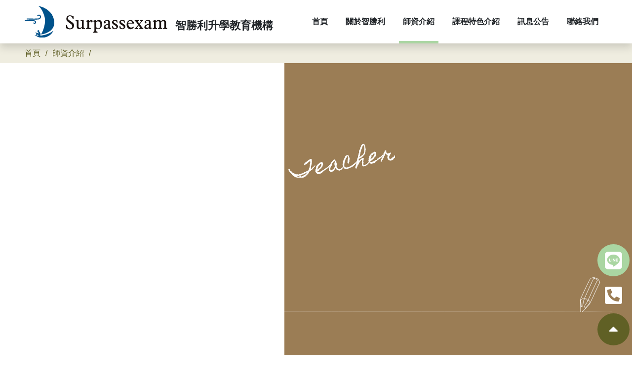

--- FILE ---
content_type: text/html; charset=UTF-8
request_url: https://www.surpassexam.com/teachers/3
body_size: 4315
content:
<!DOCTYPE html>
<html lang="zh-TW">

<head>
    <meta http-equiv="Content-Language" content="zh-TW" />
    <meta charset="UTF-8">

	
    

		
	<title>() - 智勝利升學教育機構 | 孩子的教育專家 | 竹北國高中補習班</title>

	<meta name="description" content=" - ">
	<meta name="keyword" content="新竹補習班、竹北補習班、一對一教學、客製化教學、自學規劃、課後輔導">

	<meta property="og:title" content="() - 智勝利升學教育機構 | 孩子的教育專家 | 竹北國高中補習班" />
	<meta property="og:site_name" content="智勝利升學教育機構 | 孩子的教育專家 | 竹北國高中補習班" />
	<meta property="og:description" content=" - " />
	<meta property="og:locale" content="zh_TW" />
	<meta property="og:type" content="website" />
	<meta property="og:image" content="https://www.surpassexam.com/resources/_img/layout/logo.svg" />
	
	

	<link rel="canonical" href="https://www.surpassexam.com/teachers/3" />
	<meta property="og:url" content="https://www.surpassexam.com/teachers/3" />  
	
    <!--Viewport-->
<meta name="viewport" content="width=device-width, initial-scale=1.0, user-scalable=no, minimum-scale=1.0, maximum-scale=1.0">

<!--CSS-->
<link rel="stylesheet" href="https://cdnjs.cloudflare.com/ajax/libs/animate.css/4.1.1/animate.min.css" />
<link rel="stylesheet" href="/resources/js/swiper/css/swiper.min.css">
<link rel="stylesheet" href="/resources/css/fontawesome/all.min.css">
<link rel="stylesheet" href="/resources/js/fancybox/jquery.fancybox.min.css">
<link rel="stylesheet" href="/resources/css/bootstrap/bootstrap.css">
<link rel="stylesheet" href="/resources/js/mmenu/mmenu.css">
<link rel="stylesheet" href="/resources/css/style.css"/>








<link rel="shortcut icon" href="/resources/_img/favicon.ico" type="image/x-icon" />
<link rel="Bookmark" href="/resources/_img/favicon.ico" type="image/x-icon" />

<meta name="_token" content="wuCZUyzDYwkkHdikmL99huKclZFOvdgEyXHnN5gR" />    

	<script type="application/ld+json">
	{
		"@context" : "https://schema.org",
		"@type" : "WebSite",
		"name" : "Example",
		"url" : "https://www.surpassexam.com"
	}
	</script>
	<script type="application/ld+json">
		{
		"@context": "https://schema.org",
		"@type": "Organization",
		"url": "http://www.example.com",
		"logo": "https://www.surpassexam.com/resources/_img/layout/logo.svg"
		}
	</script>
	<script type="application/ld+json">
		{
			"@context": "http://schema.org",
			"@type": "LocalBusiness",
			"name": "智勝利升學教育機構 | 孩子的教育專家 | 竹北國高中補習班",
			"image": "www.surpassexam.com/resources/_img/layout/logo.svg",
			"telephone": "036681731",
			"email": "surpassexam111@gmail.com",
			"address": {
				"@type": "PostalAddress",
				"streetAddress": "十興路一段233號",
				"addressLocality": "竹北市",
				"addressRegion": "新竹縣",
				"addressCountry": "台灣",
				"postalCode": "350"
			},
			"openingHoursSpecification": [
				{
					"@type": "OpeningHoursSpecification",
					"dayOfWeek": [
						"Monday",
						"Tuesday",
						"Wednesday",
						"Thursday",
						"Friday"
					],
					"opens": "16:00",
					"closes": "22:00"
				},
				{
					"@type": "OpeningHoursSpecification",
					"dayOfWeek": [
						"Saturday"
					],
					"opens": "09:00",
					"closes": "18:00"
				}
			],
			"url": "www.surpassexam.com"
		}
	</script>

	<!-- Google tag (gtag.js) - Google Analytics -->
<script async src="https://www.googletagmanager.com/gtag/js?id=UA-252545086-1">
</script>
<script>
  window.dataLayer = window.dataLayer || [];
  function gtag(){dataLayer.push(arguments);}
  gtag('js', new Date());

  gtag('config', 'UA-252545086-1');
</script>


</head>

<body class="bg" id="teachers">
<div class="loader-mesk"></div>
<div class="preloader">
	<div class="preloader_inner">
		<!-- <img src="/resources/_img/layout/loader-logo.png" alt=""> -->
		<!-- <div class="mesk"></div> -->
		<div class="top-logo">
			<img src="/resources/_img/layout/top-logo.svg" alt="" class="mx-auto mb-3">
		</div>
		<div class="bottom-logo">
			<img src="/resources/_img/layout/bottom-logo.svg" alt="" class="mx-auto">
		</div>
	</div>
</div>
<div class="template">
<!--header-->
<header>
	<nav class="navbar navbar-expand-lg shadow bg-white">
		<div class="container">
			<a class="navbar-brand d-flex align-items-center" href="/">
				<img src="/resources/_img/layout/logo.svg" alt="() - 智勝利升學教育機構 | 孩子的教育專家 | 竹北國高中補習班">
								<span class="logo-title fs-22 font-weight-bold pt-sm-3 ml-sm-3">智勝利升學教育機構</span>
								
			</a>
			<a href="#menu" class="navbar-toggler hamburger hamburger--collapse" title="MENU">
				<span class="hamburger-box">
					<span class="hamburger-inner"></span>
				</span>
			</a>
			<div class="collapse navbar-collapse" id="menu">
				<ul class="navbar-nav ml-auto">
					<li class="nav-item">
						<a class="nav-link" href="/" title="首頁"><span>首頁</span></a>
					</li>
					<li class="nav-item">
						<a class="nav-link" href="/about" title="關於智勝利"><span>關於智勝利</span></a>
					</li>
					<li class="nav-item">
						<a class="nav-link" href="/teachers" title="師資介紹"><span>師資介紹</span></a>
					</li>
					<li class="nav-item">
						<a class="nav-link" href="/course" title="課程特色介紹"><span>課程特色介紹</span></a>
					</li>
					<li class="nav-item">
						<a class="nav-link" href="/news" title="訊息公告"><span>訊息公告</span></a>
						<ul class="dropdown-menu">
							<li><a href="/news" class="dropdown-item" title="全部訊息">全部訊息</a></li>
														<li><a href="/news/3" class="dropdown-item" title="人才招募">人才招募</a></li>
														<li><a href="/news/7" class="dropdown-item" title="行事曆">行事曆</a></li>
														<li><a href="/news/6" class="dropdown-item" title="課程時間表">課程時間表</a></li>
														<li><a href="/news/8" class="dropdown-item" title="考績榮譽榜">考績榮譽榜</a></li>
														<li><a href="/news/10" class="dropdown-item" title="考試訊息分享">考試訊息分享</a></li>
														<li><a href="/news/11" class="dropdown-item" title="營業時間公告">營業時間公告</a></li>
														
						</ul>
					</li>
					<li class="nav-item">
						<a class="nav-link" href="/contact" title="聯絡我們"><span>聯絡我們</span></a>
					</li>
				</ul>
			</div>
		</div>
	</nav>
	

</header>


<!-- End header -->

<main>


<article>
    <section class="bg-primary4 py-2">
        <div class="container">
            <ul class="bread-item mb-0">
                <li class="bread-item"><a href="/">首頁</a></li>
                <li class="bread-item"><a href="/teachers">師資介紹</a></li>
                <li class="bread-item"><a href="/teachers/"></a></li>
            </ul>
        </div>
    </section>
    <section class="teachers-page mb-8">
        <div class="container">
            <div class="row py-5 d-flex align-items-center">
                <!-- 540*540 -->
                <div class="col-lg-6 img-box ani" data-ani="fadeInLeft">
                    <div class="pic">
                        <span>
                            <img src="" alt="">
                        </span>
                    </div>
                </div>
                <div class="col-lg-6 page-right ani" data-ani="fadeInRight">
                    <div class="text-white row">
                        <div class="col-lg-7 mx-auto">
                            <div class="title d-flex flex-wrap flex-sm-row align-items-center justify-content-lg-start justify-content-center flex-column mb-4">
                                <h1 class="fs-38 font-weight-bold mr-md-3 mr-0 ls-10"></h1>
                                <span class="fs-25 font-weight-bold"></span>
                            </div>
                            <div class="editor">
                                  
                            </div>
                        </div>
                    </div>
                </div>
            </div>
        </div>
    </section>

    <!-- 老師介紹 -->
    <section class="teachers-info-box mb-6">
        <div class="container teachers-info ani" data-ani="fadeInDown">
            <div class="row d-flex flex-md-row-reverse">
                <h2 class="col-md-1 text-primary page-main-title m-0">
                    <div class="title en-font fs-38 font-weight-bold">TEACHERS</div>
                    <div class="sub-title fs-20 ls-10 font-weight-bold">老師介紹</div>
                </h2>
                <div class="col-md-10 ml-0 mr-auto">
                    <div class="py-md-8 py-4 px-md-8 px-4">
                        <div class="editor">
                             
                        </div>
                    </div>
                </div>
            </div>
        </div>
    </section>


     <!-- 學生推薦 -->
     <section class="student-box mb-6">
         <div class="container student-info ani" data-ani="fadeInDown">
            <div class="row">
                <h2 class="col-md-1 text-primary page-main-title lr m-0">
                    <div class="title en-font fs-38 font-weight-bold">recommend</div>
                    <div class="sub-title fs-20 ls-10 font-weight-bold">學生推薦</div>
                </h2>
                <div class="col-md-10 ml-auto mr-0">
                    <div class="py-md-8 py-4 px-md-8 px-4">
                        <div class="editor">
                             
                        </div>
                    </div>
                </div>
            </div>
        </div>
     </section>

     <section>
         <div class="text-center mb-6">
             <a href="javascript:history.back()" class="back-btn" title="回上一頁">回上一頁</a>
         </div>
     </section>
   
   

</article>

</main>

<!-- footer -->
<footer class="bg-c5">
	<div class="container py-5">
		<div class="row">
			<div class="col-lg-10 mx-auto row">
				<div class="col-12 mb-5">
					<div class="f-title fs-20 font-weight-bold text-primary">智勝利升學教育機構</div>
				</div>
				<div class="col-lg-5 col-md-6">
					<div class="footer-icon">
						<div class="text-box">
							<div class="icon"><i class="fas fa-phone-alt text-primary"></i></div>
							<div class="text"><a href="tel:03-6681731" title="03-6681731">03-6681731</a></div>
						</div>
						<div class="text-box">
							<div class="icon"><i class="fas fa-envelope text-primary"></i></div>
							<div class="text"><a href="mailto:surpassexam111@gmail.com" title="surpassexam111@gmail.com">surpassexam111@gmail.com</a></div>
						</div>
						<div class="text-box">
							<div class="icon"><i class="fas fa-map-marker-alt text-primary"></i></div>
							<div class="text"><a href="https://goo.gl/maps/A5V6sR68Vi4xNkLj9" target="_blank" title="新竹縣竹北市十興路一段233號">新竹縣竹北市十興路一段233號</a></div>
						</div>
					</div>
				</div>
				<div class="col-lg-5 col-md-6">
					<div class="footer-icon">
						<div class="text-box">
							<div class="icon"><i class="fas fa-clock text-primary"></i></div>
							<div class="text mb-2">營業時間:</div>
							<div class="text mr-0 ml-auto mb-2">周一至周五-16:00-22:00</div>
							<div class="text mr-0 ml-auto ">周六-09:00-18:00</div>
						</div>
					</div>
				</div>
				<div class="col-lg-2 col-md-6 mt-lg-0 mt-4">
					<div class="d-flex justify-content-between">
						<a href="https://lin.ee/Tl1JWQ1" target="_blank" rel="noopener noreferrer" class="icon-row" title="智勝利升學教育機構 | 孩子的教育專家 | 竹北國高中補習班 - Line官方帳號"><i class="fab fa-line fs-40 text-primary"></i></a>
						<a href="tel:03-6681731" class="icon-row" title="03-6681731"><i class="fas fa-phone-square-alt fs-40 text-primary"></i></a>
						<a href="mailto:surpassexam111@gmail.com" target="_blank" rel="noopener noreferrer" class="icon-row" title="surpassexam111@gmail.com"><i class="fas fa-envelope-square fs-40 text-primary"></i></a>
					</div>
				</div>
			</div>
		</div>
	</div>
	<div id="copyright">
		<div class="container text-center py-2">Copyright ©  2022 SURPASSEXAM. All Rights Reserved.Design by <a href="https://www.choice-design.com.tw" target="_blank" title="網頁設計">Choice </a></div>
	</div>
</footer>

<!-- right -->
<div class="right-fixed">
	<a href="https://lin.ee/Tl1JWQ1" target="_blank" rel="noopener noreferrer" class="line-box" title="智勝利升學教育機構 | 孩子的教育專家 | 竹北國高中補習班 - Line官方帳號"><i class="fab fa-line fs-40"></i></a>
	<a href="tel:03-6681731" class="phone-box" title="03-6681731"><i class="fas fa-phone-square-alt fs-40"></i></a>
</div>
<div id="back-to-top"><i class="fas fa-caret-up fs-30"></i></div>
<!-- End footer -->

</div>

<script>
    var base_path = '/';
    var resources_path = '/resources/';
</script>

<script src="/resources/js/common.js"></script>


<script>
    // mmenu控制
    document.addEventListener(
        "DOMContentLoaded", () => {
            new Mmenu( "#menu", {
                navbar: {
                    title: '選單' //手機選單標題選單文字
                },
                navbars: [
                    {
                        'position': 'top',
                        'content': [
                            'prev',
                            'title',
                            'close'
                        ]
                    }
                ],
                'extensions': [
                    'theme-dark',
                    'border-full',
                    'pagedim-black',
                ],
                // wrappers: ["bootstrap"],
            },{
                offCanvas: {
                    clone: true
                }
            });

            var menu = document.querySelector('#mm-menu');
            var menuItem = menu.querySelectorAll('.dropdown-menu , .dropdown-item , .nav-link');
            menu.classList.remove('collapse' , 'navbar-collapse');
            menuItem.forEach(el => el.classList.remove('dropdown-menu','dropdown-item','nav-link'))            
        }
    );
</script>

<script type="text/javascript" src="/resources/js/devtool.js"></script>
<script type="text/javascript">
    var base_path = '/';

    $(function() {
        $('body').append("\u003Cstyle type=\u0022text\/css\u0022\u003E\n\t#alert_area {\n\t\twidth: 100vw;\n\t\theight: 100vh;\n\t\tbackground: rgba(0, 0, 0, 0.5);\n\t\tposition: fixed;\n\t\tleft: 0;\n\t\ttop: 0;\n\t\tz-index: 9999999;\n\t\tdisplay: none;\n\t}\n\t#alert_area.active {\n\t\tdisplay: block;\n\t}\n\t#alert_area #text-area {\n\t\tpadding: 20px;\n\t\ttext-align: center;\n\t\tborder: 3px #EEEEEE solid;\n\t\tborder-radius: 10px;\n\t\tbackground: #FFFFFF;\n\t\twidth: 95%;\n\t\theight: auto;\n\t\tmax-width: 600px;\n\t\tmargin: 0 auto;\n\t\tposition: relative;\n\t\ttop: 50%;\n\t\t-webkit-transform: translateY(-50%);\n\t\t-ms-transform: translateY(-50%);\n\t\ttransform: translateY(-50%);\n\t}\n\t#alert_area #text-area .content {\n\t\tdisplay: block;\n\t\tmargin: 20px auto;\n\t\tfont-size: 1rem;\n\t\tline-height: 1.75;\n\t\tmax-height: 280px;\n\t\toverflow: auto;\n\t\tfont-style: normal;\n\t}\n\t#alert_area #text-area .close {\n\t\tposition: absolute;\n\t\twidth: 45px;\n\t\theight: 45px;\n\t\tfont-size: 35px;\n\t\tline-height: 45px;\n\t\tcursor: pointer;\n\t\tcolor: red;\n\t\tright: 0;\n\t\ttop: 0;\n\t}\n\u003C\/style\u003E\n\u003Cdiv id=\u0022alert_area\u0022\u003E\n\t\u003Cdiv id=\u0022text-area\u0022 onclick=\u0022$(\u0027#alert_area\u0027).removeClass(\u0027active\u0027);\u0022\u003E\n\t\t\u003Cdiv class=\u0022close\u0022 onclick=\u0022$(\u0027#alert_area\u0027).removeClass(\u0027active\u0027);\u0022\u003E\n\t\t\t\u003Ci class=\u0022fa fa-times-circle\u0022 aria-hidden=\u0022true\u0022\u003E\u003C\/i\u003E\n\t\t\u003C\/div\u003E\n\t\t\u003Ci class=\u0022content\u0022\u003E\u003C\/i\u003E\n\t\u003C\/div\u003E\n\u003C\/div\u003E");

        
            });

    // // 修正fancybox造成的上一頁問題
    // $.fancybox.defaults.hash = false;
</script>

</body>

</html>

--- FILE ---
content_type: text/css
request_url: https://www.surpassexam.com/resources/css/style.css
body_size: 8708
content:
/*!
 * Hamburgers
 * @description Tasty CSS-animated hamburgers
 * @author Jonathan Suh @jonsuh
 * @site https://jonsuh.com/hamburgers
 * @link https://github.com/jonsuh/hamburgers
 */
@import url("https://fonts.googleapis.com/css2?family=Playfair+Display+SC:ital,wght@0,400;0,700;0,900;1,400;1,700;1,900&display=swap");
.hamburger {
  padding: 15px 15px;
  display: inline-block;
  cursor: pointer;
  -webkit-transition-property: opacity, -webkit-filter;
  transition-property: opacity, -webkit-filter;
  -o-transition-property: opacity, filter;
  transition-property: opacity, filter;
  transition-property: opacity, filter, -webkit-filter;
  -webkit-transition-duration: 0.15s;
  -o-transition-duration: 0.15s;
  transition-duration: 0.15s;
  -webkit-transition-timing-function: linear;
  -o-transition-timing-function: linear;
  transition-timing-function: linear;
  font: inherit;
  color: inherit;
  text-transform: none;
  background-color: transparent;
  border: 0;
  margin: 0;
  overflow: visible; }
  .hamburger:hover {
    opacity: 0.7; }
  .hamburger.is-active:hover {
    opacity: 0.7; }
  .hamburger.is-active .hamburger-inner,
  .hamburger.is-active .hamburger-inner::before,
  .hamburger.is-active .hamburger-inner::after {
    background-color: #000; }

.hamburger-box {
  width: 30px;
  height: 18px;
  display: inline-block;
  position: relative; }

.hamburger-inner {
  display: block;
  top: 50%;
  margin-top: -1px; }
  .hamburger-inner, .hamburger-inner::before, .hamburger-inner::after {
    width: 30px;
    height: 2px;
    background-color: #000;
    border-radius: 4px;
    position: absolute;
    -webkit-transition-property: -webkit-transform;
    transition-property: -webkit-transform;
    -o-transition-property: transform;
    transition-property: transform;
    transition-property: transform, -webkit-transform;
    -webkit-transition-duration: 0.15s;
    -o-transition-duration: 0.15s;
    transition-duration: 0.15s;
    -webkit-transition-timing-function: ease;
    -o-transition-timing-function: ease;
    transition-timing-function: ease; }
  .hamburger-inner::before, .hamburger-inner::after {
    content: "";
    display: block; }
  .hamburger-inner::before {
    top: -8px; }
  .hamburger-inner::after {
    bottom: -8px; }

/*
   * 3DX
   */
.hamburger--3dx .hamburger-box {
  -webkit-perspective: 60px;
  perspective: 60px; }

.hamburger--3dx .hamburger-inner {
  -webkit-transition: background-color 0s 0.1s cubic-bezier(0.645, 0.045, 0.355, 1), -webkit-transform 0.15s cubic-bezier(0.645, 0.045, 0.355, 1);
  transition: background-color 0s 0.1s cubic-bezier(0.645, 0.045, 0.355, 1), -webkit-transform 0.15s cubic-bezier(0.645, 0.045, 0.355, 1);
  -o-transition: transform 0.15s cubic-bezier(0.645, 0.045, 0.355, 1), background-color 0s 0.1s cubic-bezier(0.645, 0.045, 0.355, 1);
  transition: transform 0.15s cubic-bezier(0.645, 0.045, 0.355, 1), background-color 0s 0.1s cubic-bezier(0.645, 0.045, 0.355, 1);
  transition: transform 0.15s cubic-bezier(0.645, 0.045, 0.355, 1), background-color 0s 0.1s cubic-bezier(0.645, 0.045, 0.355, 1), -webkit-transform 0.15s cubic-bezier(0.645, 0.045, 0.355, 1); }
  .hamburger--3dx .hamburger-inner::before, .hamburger--3dx .hamburger-inner::after {
    -webkit-transition: -webkit-transform 0s 0.1s cubic-bezier(0.645, 0.045, 0.355, 1);
    transition: -webkit-transform 0s 0.1s cubic-bezier(0.645, 0.045, 0.355, 1);
    -o-transition: transform 0s 0.1s cubic-bezier(0.645, 0.045, 0.355, 1);
    transition: transform 0s 0.1s cubic-bezier(0.645, 0.045, 0.355, 1);
    transition: transform 0s 0.1s cubic-bezier(0.645, 0.045, 0.355, 1), -webkit-transform 0s 0.1s cubic-bezier(0.645, 0.045, 0.355, 1); }

.hamburger--3dx.is-active .hamburger-inner {
  background-color: transparent !important;
  -webkit-transform: rotateY(180deg);
  transform: rotateY(180deg); }
  .hamburger--3dx.is-active .hamburger-inner::before {
    -webkit-transform: translate3d(0, 8px, 0) rotate(45deg);
    transform: translate3d(0, 8px, 0) rotate(45deg); }
  .hamburger--3dx.is-active .hamburger-inner::after {
    -webkit-transform: translate3d(0, -8px, 0) rotate(-45deg);
    transform: translate3d(0, -8px, 0) rotate(-45deg); }

/*
   * 3DX Reverse
   */
.hamburger--3dx-r .hamburger-box {
  -webkit-perspective: 60px;
  perspective: 60px; }

.hamburger--3dx-r .hamburger-inner {
  -webkit-transition: background-color 0s 0.1s cubic-bezier(0.645, 0.045, 0.355, 1), -webkit-transform 0.15s cubic-bezier(0.645, 0.045, 0.355, 1);
  transition: background-color 0s 0.1s cubic-bezier(0.645, 0.045, 0.355, 1), -webkit-transform 0.15s cubic-bezier(0.645, 0.045, 0.355, 1);
  -o-transition: transform 0.15s cubic-bezier(0.645, 0.045, 0.355, 1), background-color 0s 0.1s cubic-bezier(0.645, 0.045, 0.355, 1);
  transition: transform 0.15s cubic-bezier(0.645, 0.045, 0.355, 1), background-color 0s 0.1s cubic-bezier(0.645, 0.045, 0.355, 1);
  transition: transform 0.15s cubic-bezier(0.645, 0.045, 0.355, 1), background-color 0s 0.1s cubic-bezier(0.645, 0.045, 0.355, 1), -webkit-transform 0.15s cubic-bezier(0.645, 0.045, 0.355, 1); }
  .hamburger--3dx-r .hamburger-inner::before, .hamburger--3dx-r .hamburger-inner::after {
    -webkit-transition: -webkit-transform 0s 0.1s cubic-bezier(0.645, 0.045, 0.355, 1);
    transition: -webkit-transform 0s 0.1s cubic-bezier(0.645, 0.045, 0.355, 1);
    -o-transition: transform 0s 0.1s cubic-bezier(0.645, 0.045, 0.355, 1);
    transition: transform 0s 0.1s cubic-bezier(0.645, 0.045, 0.355, 1);
    transition: transform 0s 0.1s cubic-bezier(0.645, 0.045, 0.355, 1), -webkit-transform 0s 0.1s cubic-bezier(0.645, 0.045, 0.355, 1); }

.hamburger--3dx-r.is-active .hamburger-inner {
  background-color: transparent !important;
  -webkit-transform: rotateY(-180deg);
  transform: rotateY(-180deg); }
  .hamburger--3dx-r.is-active .hamburger-inner::before {
    -webkit-transform: translate3d(0, 8px, 0) rotate(45deg);
    transform: translate3d(0, 8px, 0) rotate(45deg); }
  .hamburger--3dx-r.is-active .hamburger-inner::after {
    -webkit-transform: translate3d(0, -8px, 0) rotate(-45deg);
    transform: translate3d(0, -8px, 0) rotate(-45deg); }

/*
   * 3DY
   */
.hamburger--3dy .hamburger-box {
  -webkit-perspective: 60px;
  perspective: 60px; }

.hamburger--3dy .hamburger-inner {
  -webkit-transition: background-color 0s 0.1s cubic-bezier(0.645, 0.045, 0.355, 1), -webkit-transform 0.15s cubic-bezier(0.645, 0.045, 0.355, 1);
  transition: background-color 0s 0.1s cubic-bezier(0.645, 0.045, 0.355, 1), -webkit-transform 0.15s cubic-bezier(0.645, 0.045, 0.355, 1);
  -o-transition: transform 0.15s cubic-bezier(0.645, 0.045, 0.355, 1), background-color 0s 0.1s cubic-bezier(0.645, 0.045, 0.355, 1);
  transition: transform 0.15s cubic-bezier(0.645, 0.045, 0.355, 1), background-color 0s 0.1s cubic-bezier(0.645, 0.045, 0.355, 1);
  transition: transform 0.15s cubic-bezier(0.645, 0.045, 0.355, 1), background-color 0s 0.1s cubic-bezier(0.645, 0.045, 0.355, 1), -webkit-transform 0.15s cubic-bezier(0.645, 0.045, 0.355, 1); }
  .hamburger--3dy .hamburger-inner::before, .hamburger--3dy .hamburger-inner::after {
    -webkit-transition: -webkit-transform 0s 0.1s cubic-bezier(0.645, 0.045, 0.355, 1);
    transition: -webkit-transform 0s 0.1s cubic-bezier(0.645, 0.045, 0.355, 1);
    -o-transition: transform 0s 0.1s cubic-bezier(0.645, 0.045, 0.355, 1);
    transition: transform 0s 0.1s cubic-bezier(0.645, 0.045, 0.355, 1);
    transition: transform 0s 0.1s cubic-bezier(0.645, 0.045, 0.355, 1), -webkit-transform 0s 0.1s cubic-bezier(0.645, 0.045, 0.355, 1); }

.hamburger--3dy.is-active .hamburger-inner {
  background-color: transparent !important;
  -webkit-transform: rotateX(-180deg);
  transform: rotateX(-180deg); }
  .hamburger--3dy.is-active .hamburger-inner::before {
    -webkit-transform: translate3d(0, 8px, 0) rotate(45deg);
    transform: translate3d(0, 8px, 0) rotate(45deg); }
  .hamburger--3dy.is-active .hamburger-inner::after {
    -webkit-transform: translate3d(0, -8px, 0) rotate(-45deg);
    transform: translate3d(0, -8px, 0) rotate(-45deg); }

/*
   * 3DY Reverse
   */
.hamburger--3dy-r .hamburger-box {
  -webkit-perspective: 60px;
  perspective: 60px; }

.hamburger--3dy-r .hamburger-inner {
  -webkit-transition: background-color 0s 0.1s cubic-bezier(0.645, 0.045, 0.355, 1), -webkit-transform 0.15s cubic-bezier(0.645, 0.045, 0.355, 1);
  transition: background-color 0s 0.1s cubic-bezier(0.645, 0.045, 0.355, 1), -webkit-transform 0.15s cubic-bezier(0.645, 0.045, 0.355, 1);
  -o-transition: transform 0.15s cubic-bezier(0.645, 0.045, 0.355, 1), background-color 0s 0.1s cubic-bezier(0.645, 0.045, 0.355, 1);
  transition: transform 0.15s cubic-bezier(0.645, 0.045, 0.355, 1), background-color 0s 0.1s cubic-bezier(0.645, 0.045, 0.355, 1);
  transition: transform 0.15s cubic-bezier(0.645, 0.045, 0.355, 1), background-color 0s 0.1s cubic-bezier(0.645, 0.045, 0.355, 1), -webkit-transform 0.15s cubic-bezier(0.645, 0.045, 0.355, 1); }
  .hamburger--3dy-r .hamburger-inner::before, .hamburger--3dy-r .hamburger-inner::after {
    -webkit-transition: -webkit-transform 0s 0.1s cubic-bezier(0.645, 0.045, 0.355, 1);
    transition: -webkit-transform 0s 0.1s cubic-bezier(0.645, 0.045, 0.355, 1);
    -o-transition: transform 0s 0.1s cubic-bezier(0.645, 0.045, 0.355, 1);
    transition: transform 0s 0.1s cubic-bezier(0.645, 0.045, 0.355, 1);
    transition: transform 0s 0.1s cubic-bezier(0.645, 0.045, 0.355, 1), -webkit-transform 0s 0.1s cubic-bezier(0.645, 0.045, 0.355, 1); }

.hamburger--3dy-r.is-active .hamburger-inner {
  background-color: transparent !important;
  -webkit-transform: rotateX(180deg);
  transform: rotateX(180deg); }
  .hamburger--3dy-r.is-active .hamburger-inner::before {
    -webkit-transform: translate3d(0, 8px, 0) rotate(45deg);
    transform: translate3d(0, 8px, 0) rotate(45deg); }
  .hamburger--3dy-r.is-active .hamburger-inner::after {
    -webkit-transform: translate3d(0, -8px, 0) rotate(-45deg);
    transform: translate3d(0, -8px, 0) rotate(-45deg); }

/*
   * 3DXY
   */
.hamburger--3dxy .hamburger-box {
  -webkit-perspective: 60px;
  perspective: 60px; }

.hamburger--3dxy .hamburger-inner {
  -webkit-transition: background-color 0s 0.1s cubic-bezier(0.645, 0.045, 0.355, 1), -webkit-transform 0.15s cubic-bezier(0.645, 0.045, 0.355, 1);
  transition: background-color 0s 0.1s cubic-bezier(0.645, 0.045, 0.355, 1), -webkit-transform 0.15s cubic-bezier(0.645, 0.045, 0.355, 1);
  -o-transition: transform 0.15s cubic-bezier(0.645, 0.045, 0.355, 1), background-color 0s 0.1s cubic-bezier(0.645, 0.045, 0.355, 1);
  transition: transform 0.15s cubic-bezier(0.645, 0.045, 0.355, 1), background-color 0s 0.1s cubic-bezier(0.645, 0.045, 0.355, 1);
  transition: transform 0.15s cubic-bezier(0.645, 0.045, 0.355, 1), background-color 0s 0.1s cubic-bezier(0.645, 0.045, 0.355, 1), -webkit-transform 0.15s cubic-bezier(0.645, 0.045, 0.355, 1); }
  .hamburger--3dxy .hamburger-inner::before, .hamburger--3dxy .hamburger-inner::after {
    -webkit-transition: -webkit-transform 0s 0.1s cubic-bezier(0.645, 0.045, 0.355, 1);
    transition: -webkit-transform 0s 0.1s cubic-bezier(0.645, 0.045, 0.355, 1);
    -o-transition: transform 0s 0.1s cubic-bezier(0.645, 0.045, 0.355, 1);
    transition: transform 0s 0.1s cubic-bezier(0.645, 0.045, 0.355, 1);
    transition: transform 0s 0.1s cubic-bezier(0.645, 0.045, 0.355, 1), -webkit-transform 0s 0.1s cubic-bezier(0.645, 0.045, 0.355, 1); }

.hamburger--3dxy.is-active .hamburger-inner {
  background-color: transparent !important;
  -webkit-transform: rotateX(180deg) rotateY(180deg);
  transform: rotateX(180deg) rotateY(180deg); }
  .hamburger--3dxy.is-active .hamburger-inner::before {
    -webkit-transform: translate3d(0, 8px, 0) rotate(45deg);
    transform: translate3d(0, 8px, 0) rotate(45deg); }
  .hamburger--3dxy.is-active .hamburger-inner::after {
    -webkit-transform: translate3d(0, -8px, 0) rotate(-45deg);
    transform: translate3d(0, -8px, 0) rotate(-45deg); }

/*
   * 3DXY Reverse
   */
.hamburger--3dxy-r .hamburger-box {
  -webkit-perspective: 60px;
  perspective: 60px; }

.hamburger--3dxy-r .hamburger-inner {
  -webkit-transition: background-color 0s 0.1s cubic-bezier(0.645, 0.045, 0.355, 1), -webkit-transform 0.15s cubic-bezier(0.645, 0.045, 0.355, 1);
  transition: background-color 0s 0.1s cubic-bezier(0.645, 0.045, 0.355, 1), -webkit-transform 0.15s cubic-bezier(0.645, 0.045, 0.355, 1);
  -o-transition: transform 0.15s cubic-bezier(0.645, 0.045, 0.355, 1), background-color 0s 0.1s cubic-bezier(0.645, 0.045, 0.355, 1);
  transition: transform 0.15s cubic-bezier(0.645, 0.045, 0.355, 1), background-color 0s 0.1s cubic-bezier(0.645, 0.045, 0.355, 1);
  transition: transform 0.15s cubic-bezier(0.645, 0.045, 0.355, 1), background-color 0s 0.1s cubic-bezier(0.645, 0.045, 0.355, 1), -webkit-transform 0.15s cubic-bezier(0.645, 0.045, 0.355, 1); }
  .hamburger--3dxy-r .hamburger-inner::before, .hamburger--3dxy-r .hamburger-inner::after {
    -webkit-transition: -webkit-transform 0s 0.1s cubic-bezier(0.645, 0.045, 0.355, 1);
    transition: -webkit-transform 0s 0.1s cubic-bezier(0.645, 0.045, 0.355, 1);
    -o-transition: transform 0s 0.1s cubic-bezier(0.645, 0.045, 0.355, 1);
    transition: transform 0s 0.1s cubic-bezier(0.645, 0.045, 0.355, 1);
    transition: transform 0s 0.1s cubic-bezier(0.645, 0.045, 0.355, 1), -webkit-transform 0s 0.1s cubic-bezier(0.645, 0.045, 0.355, 1); }

.hamburger--3dxy-r.is-active .hamburger-inner {
  background-color: transparent !important;
  -webkit-transform: rotateX(180deg) rotateY(180deg) rotateZ(-180deg);
  transform: rotateX(180deg) rotateY(180deg) rotateZ(-180deg); }
  .hamburger--3dxy-r.is-active .hamburger-inner::before {
    -webkit-transform: translate3d(0, 8px, 0) rotate(45deg);
    transform: translate3d(0, 8px, 0) rotate(45deg); }
  .hamburger--3dxy-r.is-active .hamburger-inner::after {
    -webkit-transform: translate3d(0, -8px, 0) rotate(-45deg);
    transform: translate3d(0, -8px, 0) rotate(-45deg); }

/*
   * Arrow
   */
.hamburger--arrow.is-active .hamburger-inner::before {
  -webkit-transform: translate3d(-6px, 0, 0) rotate(-45deg) scale(0.7, 1);
  transform: translate3d(-6px, 0, 0) rotate(-45deg) scale(0.7, 1); }

.hamburger--arrow.is-active .hamburger-inner::after {
  -webkit-transform: translate3d(-6px, 0, 0) rotate(45deg) scale(0.7, 1);
  transform: translate3d(-6px, 0, 0) rotate(45deg) scale(0.7, 1); }

/*
   * Arrow Right
   */
.hamburger--arrow-r.is-active .hamburger-inner::before {
  -webkit-transform: translate3d(6px, 0, 0) rotate(45deg) scale(0.7, 1);
  transform: translate3d(6px, 0, 0) rotate(45deg) scale(0.7, 1); }

.hamburger--arrow-r.is-active .hamburger-inner::after {
  -webkit-transform: translate3d(6px, 0, 0) rotate(-45deg) scale(0.7, 1);
  transform: translate3d(6px, 0, 0) rotate(-45deg) scale(0.7, 1); }

/*
   * Arrow Alt
   */
.hamburger--arrowalt .hamburger-inner::before {
  -webkit-transition: top 0.1s 0.1s ease, -webkit-transform 0.1s cubic-bezier(0.165, 0.84, 0.44, 1);
  transition: top 0.1s 0.1s ease, -webkit-transform 0.1s cubic-bezier(0.165, 0.84, 0.44, 1);
  -o-transition: top 0.1s 0.1s ease, transform 0.1s cubic-bezier(0.165, 0.84, 0.44, 1);
  transition: top 0.1s 0.1s ease, transform 0.1s cubic-bezier(0.165, 0.84, 0.44, 1);
  transition: top 0.1s 0.1s ease, transform 0.1s cubic-bezier(0.165, 0.84, 0.44, 1), -webkit-transform 0.1s cubic-bezier(0.165, 0.84, 0.44, 1); }

.hamburger--arrowalt .hamburger-inner::after {
  -webkit-transition: bottom 0.1s 0.1s ease, -webkit-transform 0.1s cubic-bezier(0.165, 0.84, 0.44, 1);
  transition: bottom 0.1s 0.1s ease, -webkit-transform 0.1s cubic-bezier(0.165, 0.84, 0.44, 1);
  -o-transition: bottom 0.1s 0.1s ease, transform 0.1s cubic-bezier(0.165, 0.84, 0.44, 1);
  transition: bottom 0.1s 0.1s ease, transform 0.1s cubic-bezier(0.165, 0.84, 0.44, 1);
  transition: bottom 0.1s 0.1s ease, transform 0.1s cubic-bezier(0.165, 0.84, 0.44, 1), -webkit-transform 0.1s cubic-bezier(0.165, 0.84, 0.44, 1); }

.hamburger--arrowalt.is-active .hamburger-inner::before {
  top: 0;
  -webkit-transform: translate3d(-6px, -7.5px, 0) rotate(-45deg) scale(0.7, 1);
  transform: translate3d(-6px, -7.5px, 0) rotate(-45deg) scale(0.7, 1);
  -webkit-transition: top 0.1s ease, -webkit-transform 0.1s 0.1s cubic-bezier(0.895, 0.03, 0.685, 0.22);
  transition: top 0.1s ease, -webkit-transform 0.1s 0.1s cubic-bezier(0.895, 0.03, 0.685, 0.22);
  -o-transition: top 0.1s ease, transform 0.1s 0.1s cubic-bezier(0.895, 0.03, 0.685, 0.22);
  transition: top 0.1s ease, transform 0.1s 0.1s cubic-bezier(0.895, 0.03, 0.685, 0.22);
  transition: top 0.1s ease, transform 0.1s 0.1s cubic-bezier(0.895, 0.03, 0.685, 0.22), -webkit-transform 0.1s 0.1s cubic-bezier(0.895, 0.03, 0.685, 0.22); }

.hamburger--arrowalt.is-active .hamburger-inner::after {
  bottom: 0;
  -webkit-transform: translate3d(-6px, 7.5px, 0) rotate(45deg) scale(0.7, 1);
  transform: translate3d(-6px, 7.5px, 0) rotate(45deg) scale(0.7, 1);
  -webkit-transition: bottom 0.1s ease, -webkit-transform 0.1s 0.1s cubic-bezier(0.895, 0.03, 0.685, 0.22);
  transition: bottom 0.1s ease, -webkit-transform 0.1s 0.1s cubic-bezier(0.895, 0.03, 0.685, 0.22);
  -o-transition: bottom 0.1s ease, transform 0.1s 0.1s cubic-bezier(0.895, 0.03, 0.685, 0.22);
  transition: bottom 0.1s ease, transform 0.1s 0.1s cubic-bezier(0.895, 0.03, 0.685, 0.22);
  transition: bottom 0.1s ease, transform 0.1s 0.1s cubic-bezier(0.895, 0.03, 0.685, 0.22), -webkit-transform 0.1s 0.1s cubic-bezier(0.895, 0.03, 0.685, 0.22); }

/*
   * Arrow Alt Right
   */
.hamburger--arrowalt-r .hamburger-inner::before {
  -webkit-transition: top 0.1s 0.1s ease, -webkit-transform 0.1s cubic-bezier(0.165, 0.84, 0.44, 1);
  transition: top 0.1s 0.1s ease, -webkit-transform 0.1s cubic-bezier(0.165, 0.84, 0.44, 1);
  -o-transition: top 0.1s 0.1s ease, transform 0.1s cubic-bezier(0.165, 0.84, 0.44, 1);
  transition: top 0.1s 0.1s ease, transform 0.1s cubic-bezier(0.165, 0.84, 0.44, 1);
  transition: top 0.1s 0.1s ease, transform 0.1s cubic-bezier(0.165, 0.84, 0.44, 1), -webkit-transform 0.1s cubic-bezier(0.165, 0.84, 0.44, 1); }

.hamburger--arrowalt-r .hamburger-inner::after {
  -webkit-transition: bottom 0.1s 0.1s ease, -webkit-transform 0.1s cubic-bezier(0.165, 0.84, 0.44, 1);
  transition: bottom 0.1s 0.1s ease, -webkit-transform 0.1s cubic-bezier(0.165, 0.84, 0.44, 1);
  -o-transition: bottom 0.1s 0.1s ease, transform 0.1s cubic-bezier(0.165, 0.84, 0.44, 1);
  transition: bottom 0.1s 0.1s ease, transform 0.1s cubic-bezier(0.165, 0.84, 0.44, 1);
  transition: bottom 0.1s 0.1s ease, transform 0.1s cubic-bezier(0.165, 0.84, 0.44, 1), -webkit-transform 0.1s cubic-bezier(0.165, 0.84, 0.44, 1); }

.hamburger--arrowalt-r.is-active .hamburger-inner::before {
  top: 0;
  -webkit-transform: translate3d(6px, -7.5px, 0) rotate(45deg) scale(0.7, 1);
  transform: translate3d(6px, -7.5px, 0) rotate(45deg) scale(0.7, 1);
  -webkit-transition: top 0.1s ease, -webkit-transform 0.1s 0.1s cubic-bezier(0.895, 0.03, 0.685, 0.22);
  transition: top 0.1s ease, -webkit-transform 0.1s 0.1s cubic-bezier(0.895, 0.03, 0.685, 0.22);
  -o-transition: top 0.1s ease, transform 0.1s 0.1s cubic-bezier(0.895, 0.03, 0.685, 0.22);
  transition: top 0.1s ease, transform 0.1s 0.1s cubic-bezier(0.895, 0.03, 0.685, 0.22);
  transition: top 0.1s ease, transform 0.1s 0.1s cubic-bezier(0.895, 0.03, 0.685, 0.22), -webkit-transform 0.1s 0.1s cubic-bezier(0.895, 0.03, 0.685, 0.22); }

.hamburger--arrowalt-r.is-active .hamburger-inner::after {
  bottom: 0;
  -webkit-transform: translate3d(6px, 7.5px, 0) rotate(-45deg) scale(0.7, 1);
  transform: translate3d(6px, 7.5px, 0) rotate(-45deg) scale(0.7, 1);
  -webkit-transition: bottom 0.1s ease, -webkit-transform 0.1s 0.1s cubic-bezier(0.895, 0.03, 0.685, 0.22);
  transition: bottom 0.1s ease, -webkit-transform 0.1s 0.1s cubic-bezier(0.895, 0.03, 0.685, 0.22);
  -o-transition: bottom 0.1s ease, transform 0.1s 0.1s cubic-bezier(0.895, 0.03, 0.685, 0.22);
  transition: bottom 0.1s ease, transform 0.1s 0.1s cubic-bezier(0.895, 0.03, 0.685, 0.22);
  transition: bottom 0.1s ease, transform 0.1s 0.1s cubic-bezier(0.895, 0.03, 0.685, 0.22), -webkit-transform 0.1s 0.1s cubic-bezier(0.895, 0.03, 0.685, 0.22); }

/*
   * Arrow Turn
   */
.hamburger--arrowturn.is-active .hamburger-inner {
  -webkit-transform: rotate(-180deg);
  -ms-transform: rotate(-180deg);
  transform: rotate(-180deg); }
  .hamburger--arrowturn.is-active .hamburger-inner::before {
    -webkit-transform: translate3d(8px, 0, 0) rotate(45deg) scale(0.7, 1);
    transform: translate3d(8px, 0, 0) rotate(45deg) scale(0.7, 1); }
  .hamburger--arrowturn.is-active .hamburger-inner::after {
    -webkit-transform: translate3d(8px, 0, 0) rotate(-45deg) scale(0.7, 1);
    transform: translate3d(8px, 0, 0) rotate(-45deg) scale(0.7, 1); }

/*
   * Arrow Turn Right
   */
.hamburger--arrowturn-r.is-active .hamburger-inner {
  -webkit-transform: rotate(-180deg);
  -ms-transform: rotate(-180deg);
  transform: rotate(-180deg); }
  .hamburger--arrowturn-r.is-active .hamburger-inner::before {
    -webkit-transform: translate3d(-8px, 0, 0) rotate(-45deg) scale(0.7, 1);
    transform: translate3d(-8px, 0, 0) rotate(-45deg) scale(0.7, 1); }
  .hamburger--arrowturn-r.is-active .hamburger-inner::after {
    -webkit-transform: translate3d(-8px, 0, 0) rotate(45deg) scale(0.7, 1);
    transform: translate3d(-8px, 0, 0) rotate(45deg) scale(0.7, 1); }

/*
   * Boring
   */
.hamburger--boring .hamburger-inner, .hamburger--boring .hamburger-inner::before, .hamburger--boring .hamburger-inner::after {
  -webkit-transition-property: none;
  -o-transition-property: none;
  transition-property: none; }

.hamburger--boring.is-active .hamburger-inner {
  -webkit-transform: rotate(45deg);
  -ms-transform: rotate(45deg);
  transform: rotate(45deg); }
  .hamburger--boring.is-active .hamburger-inner::before {
    top: 0;
    opacity: 0; }
  .hamburger--boring.is-active .hamburger-inner::after {
    bottom: 0;
    -webkit-transform: rotate(-90deg);
    -ms-transform: rotate(-90deg);
    transform: rotate(-90deg); }

/*
   * Collapse
   */
.hamburger--collapse .hamburger-inner {
  top: auto;
  bottom: 0;
  -webkit-transition-duration: 0.13s;
  -o-transition-duration: 0.13s;
  transition-duration: 0.13s;
  -webkit-transition-delay: 0.13s;
  -o-transition-delay: 0.13s;
  transition-delay: 0.13s;
  -webkit-transition-timing-function: cubic-bezier(0.55, 0.055, 0.675, 0.19);
  -o-transition-timing-function: cubic-bezier(0.55, 0.055, 0.675, 0.19);
  transition-timing-function: cubic-bezier(0.55, 0.055, 0.675, 0.19); }
  .hamburger--collapse .hamburger-inner::after {
    top: -16px;
    -webkit-transition: top 0.2s 0.2s cubic-bezier(0.33333, 0.66667, 0.66667, 1), opacity 0.1s linear;
    -o-transition: top 0.2s 0.2s cubic-bezier(0.33333, 0.66667, 0.66667, 1), opacity 0.1s linear;
    transition: top 0.2s 0.2s cubic-bezier(0.33333, 0.66667, 0.66667, 1), opacity 0.1s linear; }
  .hamburger--collapse .hamburger-inner::before {
    -webkit-transition: top 0.12s 0.2s cubic-bezier(0.33333, 0.66667, 0.66667, 1), -webkit-transform 0.13s cubic-bezier(0.55, 0.055, 0.675, 0.19);
    transition: top 0.12s 0.2s cubic-bezier(0.33333, 0.66667, 0.66667, 1), -webkit-transform 0.13s cubic-bezier(0.55, 0.055, 0.675, 0.19);
    -o-transition: top 0.12s 0.2s cubic-bezier(0.33333, 0.66667, 0.66667, 1), transform 0.13s cubic-bezier(0.55, 0.055, 0.675, 0.19);
    transition: top 0.12s 0.2s cubic-bezier(0.33333, 0.66667, 0.66667, 1), transform 0.13s cubic-bezier(0.55, 0.055, 0.675, 0.19);
    transition: top 0.12s 0.2s cubic-bezier(0.33333, 0.66667, 0.66667, 1), transform 0.13s cubic-bezier(0.55, 0.055, 0.675, 0.19), -webkit-transform 0.13s cubic-bezier(0.55, 0.055, 0.675, 0.19); }

.hamburger--collapse.is-active .hamburger-inner {
  -webkit-transform: translate3d(0, -8px, 0) rotate(-45deg);
  transform: translate3d(0, -8px, 0) rotate(-45deg);
  -webkit-transition-delay: 0.22s;
  -o-transition-delay: 0.22s;
  transition-delay: 0.22s;
  -webkit-transition-timing-function: cubic-bezier(0.215, 0.61, 0.355, 1);
  -o-transition-timing-function: cubic-bezier(0.215, 0.61, 0.355, 1);
  transition-timing-function: cubic-bezier(0.215, 0.61, 0.355, 1); }
  .hamburger--collapse.is-active .hamburger-inner::after {
    top: 0;
    opacity: 0;
    -webkit-transition: top 0.2s cubic-bezier(0.33333, 0, 0.66667, 0.33333), opacity 0.1s 0.22s linear;
    -o-transition: top 0.2s cubic-bezier(0.33333, 0, 0.66667, 0.33333), opacity 0.1s 0.22s linear;
    transition: top 0.2s cubic-bezier(0.33333, 0, 0.66667, 0.33333), opacity 0.1s 0.22s linear; }
  .hamburger--collapse.is-active .hamburger-inner::before {
    top: 0;
    -webkit-transform: rotate(-90deg);
    -ms-transform: rotate(-90deg);
    transform: rotate(-90deg);
    -webkit-transition: top 0.1s 0.16s cubic-bezier(0.33333, 0, 0.66667, 0.33333), -webkit-transform 0.13s 0.25s cubic-bezier(0.215, 0.61, 0.355, 1);
    transition: top 0.1s 0.16s cubic-bezier(0.33333, 0, 0.66667, 0.33333), -webkit-transform 0.13s 0.25s cubic-bezier(0.215, 0.61, 0.355, 1);
    -o-transition: top 0.1s 0.16s cubic-bezier(0.33333, 0, 0.66667, 0.33333), transform 0.13s 0.25s cubic-bezier(0.215, 0.61, 0.355, 1);
    transition: top 0.1s 0.16s cubic-bezier(0.33333, 0, 0.66667, 0.33333), transform 0.13s 0.25s cubic-bezier(0.215, 0.61, 0.355, 1);
    transition: top 0.1s 0.16s cubic-bezier(0.33333, 0, 0.66667, 0.33333), transform 0.13s 0.25s cubic-bezier(0.215, 0.61, 0.355, 1), -webkit-transform 0.13s 0.25s cubic-bezier(0.215, 0.61, 0.355, 1); }

/*
   * Collapse Reverse
   */
.hamburger--collapse-r .hamburger-inner {
  top: auto;
  bottom: 0;
  -webkit-transition-duration: 0.13s;
  -o-transition-duration: 0.13s;
  transition-duration: 0.13s;
  -webkit-transition-delay: 0.13s;
  -o-transition-delay: 0.13s;
  transition-delay: 0.13s;
  -webkit-transition-timing-function: cubic-bezier(0.55, 0.055, 0.675, 0.19);
  -o-transition-timing-function: cubic-bezier(0.55, 0.055, 0.675, 0.19);
  transition-timing-function: cubic-bezier(0.55, 0.055, 0.675, 0.19); }
  .hamburger--collapse-r .hamburger-inner::after {
    top: -16px;
    -webkit-transition: top 0.2s 0.2s cubic-bezier(0.33333, 0.66667, 0.66667, 1), opacity 0.1s linear;
    -o-transition: top 0.2s 0.2s cubic-bezier(0.33333, 0.66667, 0.66667, 1), opacity 0.1s linear;
    transition: top 0.2s 0.2s cubic-bezier(0.33333, 0.66667, 0.66667, 1), opacity 0.1s linear; }
  .hamburger--collapse-r .hamburger-inner::before {
    -webkit-transition: top 0.12s 0.2s cubic-bezier(0.33333, 0.66667, 0.66667, 1), -webkit-transform 0.13s cubic-bezier(0.55, 0.055, 0.675, 0.19);
    transition: top 0.12s 0.2s cubic-bezier(0.33333, 0.66667, 0.66667, 1), -webkit-transform 0.13s cubic-bezier(0.55, 0.055, 0.675, 0.19);
    -o-transition: top 0.12s 0.2s cubic-bezier(0.33333, 0.66667, 0.66667, 1), transform 0.13s cubic-bezier(0.55, 0.055, 0.675, 0.19);
    transition: top 0.12s 0.2s cubic-bezier(0.33333, 0.66667, 0.66667, 1), transform 0.13s cubic-bezier(0.55, 0.055, 0.675, 0.19);
    transition: top 0.12s 0.2s cubic-bezier(0.33333, 0.66667, 0.66667, 1), transform 0.13s cubic-bezier(0.55, 0.055, 0.675, 0.19), -webkit-transform 0.13s cubic-bezier(0.55, 0.055, 0.675, 0.19); }

.hamburger--collapse-r.is-active .hamburger-inner {
  -webkit-transform: translate3d(0, -8px, 0) rotate(45deg);
  transform: translate3d(0, -8px, 0) rotate(45deg);
  -webkit-transition-delay: 0.22s;
  -o-transition-delay: 0.22s;
  transition-delay: 0.22s;
  -webkit-transition-timing-function: cubic-bezier(0.215, 0.61, 0.355, 1);
  -o-transition-timing-function: cubic-bezier(0.215, 0.61, 0.355, 1);
  transition-timing-function: cubic-bezier(0.215, 0.61, 0.355, 1); }
  .hamburger--collapse-r.is-active .hamburger-inner::after {
    top: 0;
    opacity: 0;
    -webkit-transition: top 0.2s cubic-bezier(0.33333, 0, 0.66667, 0.33333), opacity 0.1s 0.22s linear;
    -o-transition: top 0.2s cubic-bezier(0.33333, 0, 0.66667, 0.33333), opacity 0.1s 0.22s linear;
    transition: top 0.2s cubic-bezier(0.33333, 0, 0.66667, 0.33333), opacity 0.1s 0.22s linear; }
  .hamburger--collapse-r.is-active .hamburger-inner::before {
    top: 0;
    -webkit-transform: rotate(90deg);
    -ms-transform: rotate(90deg);
    transform: rotate(90deg);
    -webkit-transition: top 0.1s 0.16s cubic-bezier(0.33333, 0, 0.66667, 0.33333), -webkit-transform 0.13s 0.25s cubic-bezier(0.215, 0.61, 0.355, 1);
    transition: top 0.1s 0.16s cubic-bezier(0.33333, 0, 0.66667, 0.33333), -webkit-transform 0.13s 0.25s cubic-bezier(0.215, 0.61, 0.355, 1);
    -o-transition: top 0.1s 0.16s cubic-bezier(0.33333, 0, 0.66667, 0.33333), transform 0.13s 0.25s cubic-bezier(0.215, 0.61, 0.355, 1);
    transition: top 0.1s 0.16s cubic-bezier(0.33333, 0, 0.66667, 0.33333), transform 0.13s 0.25s cubic-bezier(0.215, 0.61, 0.355, 1);
    transition: top 0.1s 0.16s cubic-bezier(0.33333, 0, 0.66667, 0.33333), transform 0.13s 0.25s cubic-bezier(0.215, 0.61, 0.355, 1), -webkit-transform 0.13s 0.25s cubic-bezier(0.215, 0.61, 0.355, 1); }

/*
   * Elastic
   */
.hamburger--elastic .hamburger-inner {
  top: 1px;
  -webkit-transition-duration: 0.275s;
  -o-transition-duration: 0.275s;
  transition-duration: 0.275s;
  -webkit-transition-timing-function: cubic-bezier(0.68, -0.55, 0.265, 1.55);
  -o-transition-timing-function: cubic-bezier(0.68, -0.55, 0.265, 1.55);
  transition-timing-function: cubic-bezier(0.68, -0.55, 0.265, 1.55); }
  .hamburger--elastic .hamburger-inner::before {
    top: 8px;
    -webkit-transition: opacity 0.125s 0.275s ease;
    -o-transition: opacity 0.125s 0.275s ease;
    transition: opacity 0.125s 0.275s ease; }
  .hamburger--elastic .hamburger-inner::after {
    top: 16px;
    -webkit-transition: -webkit-transform 0.275s cubic-bezier(0.68, -0.55, 0.265, 1.55);
    transition: -webkit-transform 0.275s cubic-bezier(0.68, -0.55, 0.265, 1.55);
    -o-transition: transform 0.275s cubic-bezier(0.68, -0.55, 0.265, 1.55);
    transition: transform 0.275s cubic-bezier(0.68, -0.55, 0.265, 1.55);
    transition: transform 0.275s cubic-bezier(0.68, -0.55, 0.265, 1.55), -webkit-transform 0.275s cubic-bezier(0.68, -0.55, 0.265, 1.55); }

.hamburger--elastic.is-active .hamburger-inner {
  -webkit-transform: translate3d(0, 8px, 0) rotate(135deg);
  transform: translate3d(0, 8px, 0) rotate(135deg);
  -webkit-transition-delay: 0.075s;
  -o-transition-delay: 0.075s;
  transition-delay: 0.075s; }
  .hamburger--elastic.is-active .hamburger-inner::before {
    -webkit-transition-delay: 0s;
    -o-transition-delay: 0s;
    transition-delay: 0s;
    opacity: 0; }
  .hamburger--elastic.is-active .hamburger-inner::after {
    -webkit-transform: translate3d(0, -16px, 0) rotate(-270deg);
    transform: translate3d(0, -16px, 0) rotate(-270deg);
    -webkit-transition-delay: 0.075s;
    -o-transition-delay: 0.075s;
    transition-delay: 0.075s; }

/*
   * Elastic Reverse
   */
.hamburger--elastic-r .hamburger-inner {
  top: 1px;
  -webkit-transition-duration: 0.275s;
  -o-transition-duration: 0.275s;
  transition-duration: 0.275s;
  -webkit-transition-timing-function: cubic-bezier(0.68, -0.55, 0.265, 1.55);
  -o-transition-timing-function: cubic-bezier(0.68, -0.55, 0.265, 1.55);
  transition-timing-function: cubic-bezier(0.68, -0.55, 0.265, 1.55); }
  .hamburger--elastic-r .hamburger-inner::before {
    top: 8px;
    -webkit-transition: opacity 0.125s 0.275s ease;
    -o-transition: opacity 0.125s 0.275s ease;
    transition: opacity 0.125s 0.275s ease; }
  .hamburger--elastic-r .hamburger-inner::after {
    top: 16px;
    -webkit-transition: -webkit-transform 0.275s cubic-bezier(0.68, -0.55, 0.265, 1.55);
    transition: -webkit-transform 0.275s cubic-bezier(0.68, -0.55, 0.265, 1.55);
    -o-transition: transform 0.275s cubic-bezier(0.68, -0.55, 0.265, 1.55);
    transition: transform 0.275s cubic-bezier(0.68, -0.55, 0.265, 1.55);
    transition: transform 0.275s cubic-bezier(0.68, -0.55, 0.265, 1.55), -webkit-transform 0.275s cubic-bezier(0.68, -0.55, 0.265, 1.55); }

.hamburger--elastic-r.is-active .hamburger-inner {
  -webkit-transform: translate3d(0, 8px, 0) rotate(-135deg);
  transform: translate3d(0, 8px, 0) rotate(-135deg);
  -webkit-transition-delay: 0.075s;
  -o-transition-delay: 0.075s;
  transition-delay: 0.075s; }
  .hamburger--elastic-r.is-active .hamburger-inner::before {
    -webkit-transition-delay: 0s;
    -o-transition-delay: 0s;
    transition-delay: 0s;
    opacity: 0; }
  .hamburger--elastic-r.is-active .hamburger-inner::after {
    -webkit-transform: translate3d(0, -16px, 0) rotate(270deg);
    transform: translate3d(0, -16px, 0) rotate(270deg);
    -webkit-transition-delay: 0.075s;
    -o-transition-delay: 0.075s;
    transition-delay: 0.075s; }

/*
   * Emphatic
   */
.hamburger--emphatic {
  overflow: hidden; }
  .hamburger--emphatic .hamburger-inner {
    -webkit-transition: background-color 0.125s 0.175s ease-in;
    -o-transition: background-color 0.125s 0.175s ease-in;
    transition: background-color 0.125s 0.175s ease-in; }
    .hamburger--emphatic .hamburger-inner::before {
      left: 0;
      -webkit-transition: top 0.05s 0.125s linear, left 0.125s 0.175s ease-in, -webkit-transform 0.125s cubic-bezier(0.6, 0.04, 0.98, 0.335);
      transition: top 0.05s 0.125s linear, left 0.125s 0.175s ease-in, -webkit-transform 0.125s cubic-bezier(0.6, 0.04, 0.98, 0.335);
      -o-transition: transform 0.125s cubic-bezier(0.6, 0.04, 0.98, 0.335), top 0.05s 0.125s linear, left 0.125s 0.175s ease-in;
      transition: transform 0.125s cubic-bezier(0.6, 0.04, 0.98, 0.335), top 0.05s 0.125s linear, left 0.125s 0.175s ease-in;
      transition: transform 0.125s cubic-bezier(0.6, 0.04, 0.98, 0.335), top 0.05s 0.125s linear, left 0.125s 0.175s ease-in, -webkit-transform 0.125s cubic-bezier(0.6, 0.04, 0.98, 0.335); }
    .hamburger--emphatic .hamburger-inner::after {
      top: 8px;
      right: 0;
      -webkit-transition: top 0.05s 0.125s linear, right 0.125s 0.175s ease-in, -webkit-transform 0.125s cubic-bezier(0.6, 0.04, 0.98, 0.335);
      transition: top 0.05s 0.125s linear, right 0.125s 0.175s ease-in, -webkit-transform 0.125s cubic-bezier(0.6, 0.04, 0.98, 0.335);
      -o-transition: transform 0.125s cubic-bezier(0.6, 0.04, 0.98, 0.335), top 0.05s 0.125s linear, right 0.125s 0.175s ease-in;
      transition: transform 0.125s cubic-bezier(0.6, 0.04, 0.98, 0.335), top 0.05s 0.125s linear, right 0.125s 0.175s ease-in;
      transition: transform 0.125s cubic-bezier(0.6, 0.04, 0.98, 0.335), top 0.05s 0.125s linear, right 0.125s 0.175s ease-in, -webkit-transform 0.125s cubic-bezier(0.6, 0.04, 0.98, 0.335); }
  .hamburger--emphatic.is-active .hamburger-inner {
    -webkit-transition-delay: 0s;
    -o-transition-delay: 0s;
    transition-delay: 0s;
    -webkit-transition-timing-function: ease-out;
    -o-transition-timing-function: ease-out;
    transition-timing-function: ease-out;
    background-color: transparent !important; }
    .hamburger--emphatic.is-active .hamburger-inner::before {
      left: -60px;
      top: -60px;
      -webkit-transform: translate3d(60px, 60px, 0) rotate(45deg);
      transform: translate3d(60px, 60px, 0) rotate(45deg);
      -webkit-transition: left 0.125s ease-out, top 0.05s 0.125s linear, -webkit-transform 0.125s 0.175s cubic-bezier(0.075, 0.82, 0.165, 1);
      transition: left 0.125s ease-out, top 0.05s 0.125s linear, -webkit-transform 0.125s 0.175s cubic-bezier(0.075, 0.82, 0.165, 1);
      -o-transition: left 0.125s ease-out, top 0.05s 0.125s linear, transform 0.125s 0.175s cubic-bezier(0.075, 0.82, 0.165, 1);
      transition: left 0.125s ease-out, top 0.05s 0.125s linear, transform 0.125s 0.175s cubic-bezier(0.075, 0.82, 0.165, 1);
      transition: left 0.125s ease-out, top 0.05s 0.125s linear, transform 0.125s 0.175s cubic-bezier(0.075, 0.82, 0.165, 1), -webkit-transform 0.125s 0.175s cubic-bezier(0.075, 0.82, 0.165, 1); }
    .hamburger--emphatic.is-active .hamburger-inner::after {
      right: -60px;
      top: -60px;
      -webkit-transform: translate3d(-60px, 60px, 0) rotate(-45deg);
      transform: translate3d(-60px, 60px, 0) rotate(-45deg);
      -webkit-transition: right 0.125s ease-out, top 0.05s 0.125s linear, -webkit-transform 0.125s 0.175s cubic-bezier(0.075, 0.82, 0.165, 1);
      transition: right 0.125s ease-out, top 0.05s 0.125s linear, -webkit-transform 0.125s 0.175s cubic-bezier(0.075, 0.82, 0.165, 1);
      -o-transition: right 0.125s ease-out, top 0.05s 0.125s linear, transform 0.125s 0.175s cubic-bezier(0.075, 0.82, 0.165, 1);
      transition: right 0.125s ease-out, top 0.05s 0.125s linear, transform 0.125s 0.175s cubic-bezier(0.075, 0.82, 0.165, 1);
      transition: right 0.125s ease-out, top 0.05s 0.125s linear, transform 0.125s 0.175s cubic-bezier(0.075, 0.82, 0.165, 1), -webkit-transform 0.125s 0.175s cubic-bezier(0.075, 0.82, 0.165, 1); }

/*
   * Emphatic Reverse
   */
.hamburger--emphatic-r {
  overflow: hidden; }
  .hamburger--emphatic-r .hamburger-inner {
    -webkit-transition: background-color 0.125s 0.175s ease-in;
    -o-transition: background-color 0.125s 0.175s ease-in;
    transition: background-color 0.125s 0.175s ease-in; }
    .hamburger--emphatic-r .hamburger-inner::before {
      left: 0;
      -webkit-transition: top 0.05s 0.125s linear, left 0.125s 0.175s ease-in, -webkit-transform 0.125s cubic-bezier(0.6, 0.04, 0.98, 0.335);
      transition: top 0.05s 0.125s linear, left 0.125s 0.175s ease-in, -webkit-transform 0.125s cubic-bezier(0.6, 0.04, 0.98, 0.335);
      -o-transition: transform 0.125s cubic-bezier(0.6, 0.04, 0.98, 0.335), top 0.05s 0.125s linear, left 0.125s 0.175s ease-in;
      transition: transform 0.125s cubic-bezier(0.6, 0.04, 0.98, 0.335), top 0.05s 0.125s linear, left 0.125s 0.175s ease-in;
      transition: transform 0.125s cubic-bezier(0.6, 0.04, 0.98, 0.335), top 0.05s 0.125s linear, left 0.125s 0.175s ease-in, -webkit-transform 0.125s cubic-bezier(0.6, 0.04, 0.98, 0.335); }
    .hamburger--emphatic-r .hamburger-inner::after {
      top: 8px;
      right: 0;
      -webkit-transition: top 0.05s 0.125s linear, right 0.125s 0.175s ease-in, -webkit-transform 0.125s cubic-bezier(0.6, 0.04, 0.98, 0.335);
      transition: top 0.05s 0.125s linear, right 0.125s 0.175s ease-in, -webkit-transform 0.125s cubic-bezier(0.6, 0.04, 0.98, 0.335);
      -o-transition: transform 0.125s cubic-bezier(0.6, 0.04, 0.98, 0.335), top 0.05s 0.125s linear, right 0.125s 0.175s ease-in;
      transition: transform 0.125s cubic-bezier(0.6, 0.04, 0.98, 0.335), top 0.05s 0.125s linear, right 0.125s 0.175s ease-in;
      transition: transform 0.125s cubic-bezier(0.6, 0.04, 0.98, 0.335), top 0.05s 0.125s linear, right 0.125s 0.175s ease-in, -webkit-transform 0.125s cubic-bezier(0.6, 0.04, 0.98, 0.335); }
  .hamburger--emphatic-r.is-active .hamburger-inner {
    -webkit-transition-delay: 0s;
    -o-transition-delay: 0s;
    transition-delay: 0s;
    -webkit-transition-timing-function: ease-out;
    -o-transition-timing-function: ease-out;
    transition-timing-function: ease-out;
    background-color: transparent !important; }
    .hamburger--emphatic-r.is-active .hamburger-inner::before {
      left: -60px;
      top: 60px;
      -webkit-transform: translate3d(60px, -60px, 0) rotate(-45deg);
      transform: translate3d(60px, -60px, 0) rotate(-45deg);
      -webkit-transition: left 0.125s ease-out, top 0.05s 0.125s linear, -webkit-transform 0.125s 0.175s cubic-bezier(0.075, 0.82, 0.165, 1);
      transition: left 0.125s ease-out, top 0.05s 0.125s linear, -webkit-transform 0.125s 0.175s cubic-bezier(0.075, 0.82, 0.165, 1);
      -o-transition: left 0.125s ease-out, top 0.05s 0.125s linear, transform 0.125s 0.175s cubic-bezier(0.075, 0.82, 0.165, 1);
      transition: left 0.125s ease-out, top 0.05s 0.125s linear, transform 0.125s 0.175s cubic-bezier(0.075, 0.82, 0.165, 1);
      transition: left 0.125s ease-out, top 0.05s 0.125s linear, transform 0.125s 0.175s cubic-bezier(0.075, 0.82, 0.165, 1), -webkit-transform 0.125s 0.175s cubic-bezier(0.075, 0.82, 0.165, 1); }
    .hamburger--emphatic-r.is-active .hamburger-inner::after {
      right: -60px;
      top: 60px;
      -webkit-transform: translate3d(-60px, -60px, 0) rotate(45deg);
      transform: translate3d(-60px, -60px, 0) rotate(45deg);
      -webkit-transition: right 0.125s ease-out, top 0.05s 0.125s linear, -webkit-transform 0.125s 0.175s cubic-bezier(0.075, 0.82, 0.165, 1);
      transition: right 0.125s ease-out, top 0.05s 0.125s linear, -webkit-transform 0.125s 0.175s cubic-bezier(0.075, 0.82, 0.165, 1);
      -o-transition: right 0.125s ease-out, top 0.05s 0.125s linear, transform 0.125s 0.175s cubic-bezier(0.075, 0.82, 0.165, 1);
      transition: right 0.125s ease-out, top 0.05s 0.125s linear, transform 0.125s 0.175s cubic-bezier(0.075, 0.82, 0.165, 1);
      transition: right 0.125s ease-out, top 0.05s 0.125s linear, transform 0.125s 0.175s cubic-bezier(0.075, 0.82, 0.165, 1), -webkit-transform 0.125s 0.175s cubic-bezier(0.075, 0.82, 0.165, 1); }

/*
   * Minus
   */
.hamburger--minus .hamburger-inner::before, .hamburger--minus .hamburger-inner::after {
  -webkit-transition: bottom 0.08s 0s ease-out, top 0.08s 0s ease-out, opacity 0s linear;
  -o-transition: bottom 0.08s 0s ease-out, top 0.08s 0s ease-out, opacity 0s linear;
  transition: bottom 0.08s 0s ease-out, top 0.08s 0s ease-out, opacity 0s linear; }

.hamburger--minus.is-active .hamburger-inner::before, .hamburger--minus.is-active .hamburger-inner::after {
  opacity: 0;
  -webkit-transition: bottom 0.08s ease-out, top 0.08s ease-out, opacity 0s 0.08s linear;
  -o-transition: bottom 0.08s ease-out, top 0.08s ease-out, opacity 0s 0.08s linear;
  transition: bottom 0.08s ease-out, top 0.08s ease-out, opacity 0s 0.08s linear; }

.hamburger--minus.is-active .hamburger-inner::before {
  top: 0; }

.hamburger--minus.is-active .hamburger-inner::after {
  bottom: 0; }

/*
   * Slider
   */
.hamburger--slider .hamburger-inner {
  top: 1px; }
  .hamburger--slider .hamburger-inner::before {
    top: 8px;
    -webkit-transition-property: opacity, -webkit-transform;
    transition-property: opacity, -webkit-transform;
    -o-transition-property: transform, opacity;
    transition-property: transform, opacity;
    transition-property: transform, opacity, -webkit-transform;
    -webkit-transition-timing-function: ease;
    -o-transition-timing-function: ease;
    transition-timing-function: ease;
    -webkit-transition-duration: 0.15s;
    -o-transition-duration: 0.15s;
    transition-duration: 0.15s; }
  .hamburger--slider .hamburger-inner::after {
    top: 16px; }

.hamburger--slider.is-active .hamburger-inner {
  -webkit-transform: translate3d(0, 8px, 0) rotate(45deg);
  transform: translate3d(0, 8px, 0) rotate(45deg); }
  .hamburger--slider.is-active .hamburger-inner::before {
    -webkit-transform: rotate(-45deg) translate3d(-4.28571px, -6px, 0);
    transform: rotate(-45deg) translate3d(-4.28571px, -6px, 0);
    opacity: 0; }
  .hamburger--slider.is-active .hamburger-inner::after {
    -webkit-transform: translate3d(0, -16px, 0) rotate(-90deg);
    transform: translate3d(0, -16px, 0) rotate(-90deg); }

/*
   * Slider Reverse
   */
.hamburger--slider-r .hamburger-inner {
  top: 1px; }
  .hamburger--slider-r .hamburger-inner::before {
    top: 8px;
    -webkit-transition-property: opacity, -webkit-transform;
    transition-property: opacity, -webkit-transform;
    -o-transition-property: transform, opacity;
    transition-property: transform, opacity;
    transition-property: transform, opacity, -webkit-transform;
    -webkit-transition-timing-function: ease;
    -o-transition-timing-function: ease;
    transition-timing-function: ease;
    -webkit-transition-duration: 0.15s;
    -o-transition-duration: 0.15s;
    transition-duration: 0.15s; }
  .hamburger--slider-r .hamburger-inner::after {
    top: 16px; }

.hamburger--slider-r.is-active .hamburger-inner {
  -webkit-transform: translate3d(0, 8px, 0) rotate(-45deg);
  transform: translate3d(0, 8px, 0) rotate(-45deg); }
  .hamburger--slider-r.is-active .hamburger-inner::before {
    -webkit-transform: rotate(45deg) translate3d(4.28571px, -6px, 0);
    transform: rotate(45deg) translate3d(4.28571px, -6px, 0);
    opacity: 0; }
  .hamburger--slider-r.is-active .hamburger-inner::after {
    -webkit-transform: translate3d(0, -16px, 0) rotate(90deg);
    transform: translate3d(0, -16px, 0) rotate(90deg); }

/*
   * Spin
   */
.hamburger--spin .hamburger-inner {
  -webkit-transition-duration: 0.22s;
  -o-transition-duration: 0.22s;
  transition-duration: 0.22s;
  -webkit-transition-timing-function: cubic-bezier(0.55, 0.055, 0.675, 0.19);
  -o-transition-timing-function: cubic-bezier(0.55, 0.055, 0.675, 0.19);
  transition-timing-function: cubic-bezier(0.55, 0.055, 0.675, 0.19); }
  .hamburger--spin .hamburger-inner::before {
    -webkit-transition: top 0.1s 0.25s ease-in, opacity 0.1s ease-in;
    -o-transition: top 0.1s 0.25s ease-in, opacity 0.1s ease-in;
    transition: top 0.1s 0.25s ease-in, opacity 0.1s ease-in; }
  .hamburger--spin .hamburger-inner::after {
    -webkit-transition: bottom 0.1s 0.25s ease-in, -webkit-transform 0.22s cubic-bezier(0.55, 0.055, 0.675, 0.19);
    transition: bottom 0.1s 0.25s ease-in, -webkit-transform 0.22s cubic-bezier(0.55, 0.055, 0.675, 0.19);
    -o-transition: bottom 0.1s 0.25s ease-in, transform 0.22s cubic-bezier(0.55, 0.055, 0.675, 0.19);
    transition: bottom 0.1s 0.25s ease-in, transform 0.22s cubic-bezier(0.55, 0.055, 0.675, 0.19);
    transition: bottom 0.1s 0.25s ease-in, transform 0.22s cubic-bezier(0.55, 0.055, 0.675, 0.19), -webkit-transform 0.22s cubic-bezier(0.55, 0.055, 0.675, 0.19); }

.hamburger--spin.is-active .hamburger-inner {
  -webkit-transform: rotate(225deg);
  -ms-transform: rotate(225deg);
  transform: rotate(225deg);
  -webkit-transition-delay: 0.12s;
  -o-transition-delay: 0.12s;
  transition-delay: 0.12s;
  -webkit-transition-timing-function: cubic-bezier(0.215, 0.61, 0.355, 1);
  -o-transition-timing-function: cubic-bezier(0.215, 0.61, 0.355, 1);
  transition-timing-function: cubic-bezier(0.215, 0.61, 0.355, 1); }
  .hamburger--spin.is-active .hamburger-inner::before {
    top: 0;
    opacity: 0;
    -webkit-transition: top 0.1s ease-out, opacity 0.1s 0.12s ease-out;
    -o-transition: top 0.1s ease-out, opacity 0.1s 0.12s ease-out;
    transition: top 0.1s ease-out, opacity 0.1s 0.12s ease-out; }
  .hamburger--spin.is-active .hamburger-inner::after {
    bottom: 0;
    -webkit-transform: rotate(-90deg);
    -ms-transform: rotate(-90deg);
    transform: rotate(-90deg);
    -webkit-transition: bottom 0.1s ease-out, -webkit-transform 0.22s 0.12s cubic-bezier(0.215, 0.61, 0.355, 1);
    transition: bottom 0.1s ease-out, -webkit-transform 0.22s 0.12s cubic-bezier(0.215, 0.61, 0.355, 1);
    -o-transition: bottom 0.1s ease-out, transform 0.22s 0.12s cubic-bezier(0.215, 0.61, 0.355, 1);
    transition: bottom 0.1s ease-out, transform 0.22s 0.12s cubic-bezier(0.215, 0.61, 0.355, 1);
    transition: bottom 0.1s ease-out, transform 0.22s 0.12s cubic-bezier(0.215, 0.61, 0.355, 1), -webkit-transform 0.22s 0.12s cubic-bezier(0.215, 0.61, 0.355, 1); }

/*
   * Spin Reverse
   */
.hamburger--spin-r .hamburger-inner {
  -webkit-transition-duration: 0.22s;
  -o-transition-duration: 0.22s;
  transition-duration: 0.22s;
  -webkit-transition-timing-function: cubic-bezier(0.55, 0.055, 0.675, 0.19);
  -o-transition-timing-function: cubic-bezier(0.55, 0.055, 0.675, 0.19);
  transition-timing-function: cubic-bezier(0.55, 0.055, 0.675, 0.19); }
  .hamburger--spin-r .hamburger-inner::before {
    -webkit-transition: top 0.1s 0.25s ease-in, opacity 0.1s ease-in;
    -o-transition: top 0.1s 0.25s ease-in, opacity 0.1s ease-in;
    transition: top 0.1s 0.25s ease-in, opacity 0.1s ease-in; }
  .hamburger--spin-r .hamburger-inner::after {
    -webkit-transition: bottom 0.1s 0.25s ease-in, -webkit-transform 0.22s cubic-bezier(0.55, 0.055, 0.675, 0.19);
    transition: bottom 0.1s 0.25s ease-in, -webkit-transform 0.22s cubic-bezier(0.55, 0.055, 0.675, 0.19);
    -o-transition: bottom 0.1s 0.25s ease-in, transform 0.22s cubic-bezier(0.55, 0.055, 0.675, 0.19);
    transition: bottom 0.1s 0.25s ease-in, transform 0.22s cubic-bezier(0.55, 0.055, 0.675, 0.19);
    transition: bottom 0.1s 0.25s ease-in, transform 0.22s cubic-bezier(0.55, 0.055, 0.675, 0.19), -webkit-transform 0.22s cubic-bezier(0.55, 0.055, 0.675, 0.19); }

.hamburger--spin-r.is-active .hamburger-inner {
  -webkit-transform: rotate(-225deg);
  -ms-transform: rotate(-225deg);
  transform: rotate(-225deg);
  -webkit-transition-delay: 0.12s;
  -o-transition-delay: 0.12s;
  transition-delay: 0.12s;
  -webkit-transition-timing-function: cubic-bezier(0.215, 0.61, 0.355, 1);
  -o-transition-timing-function: cubic-bezier(0.215, 0.61, 0.355, 1);
  transition-timing-function: cubic-bezier(0.215, 0.61, 0.355, 1); }
  .hamburger--spin-r.is-active .hamburger-inner::before {
    top: 0;
    opacity: 0;
    -webkit-transition: top 0.1s ease-out, opacity 0.1s 0.12s ease-out;
    -o-transition: top 0.1s ease-out, opacity 0.1s 0.12s ease-out;
    transition: top 0.1s ease-out, opacity 0.1s 0.12s ease-out; }
  .hamburger--spin-r.is-active .hamburger-inner::after {
    bottom: 0;
    -webkit-transform: rotate(90deg);
    -ms-transform: rotate(90deg);
    transform: rotate(90deg);
    -webkit-transition: bottom 0.1s ease-out, -webkit-transform 0.22s 0.12s cubic-bezier(0.215, 0.61, 0.355, 1);
    transition: bottom 0.1s ease-out, -webkit-transform 0.22s 0.12s cubic-bezier(0.215, 0.61, 0.355, 1);
    -o-transition: bottom 0.1s ease-out, transform 0.22s 0.12s cubic-bezier(0.215, 0.61, 0.355, 1);
    transition: bottom 0.1s ease-out, transform 0.22s 0.12s cubic-bezier(0.215, 0.61, 0.355, 1);
    transition: bottom 0.1s ease-out, transform 0.22s 0.12s cubic-bezier(0.215, 0.61, 0.355, 1), -webkit-transform 0.22s 0.12s cubic-bezier(0.215, 0.61, 0.355, 1); }

/*
   * Spring
   */
.hamburger--spring .hamburger-inner {
  top: 1px;
  -webkit-transition: background-color 0s 0.13s linear;
  -o-transition: background-color 0s 0.13s linear;
  transition: background-color 0s 0.13s linear; }
  .hamburger--spring .hamburger-inner::before {
    top: 8px;
    -webkit-transition: top 0.1s 0.2s cubic-bezier(0.33333, 0.66667, 0.66667, 1), -webkit-transform 0.13s cubic-bezier(0.55, 0.055, 0.675, 0.19);
    transition: top 0.1s 0.2s cubic-bezier(0.33333, 0.66667, 0.66667, 1), -webkit-transform 0.13s cubic-bezier(0.55, 0.055, 0.675, 0.19);
    -o-transition: top 0.1s 0.2s cubic-bezier(0.33333, 0.66667, 0.66667, 1), transform 0.13s cubic-bezier(0.55, 0.055, 0.675, 0.19);
    transition: top 0.1s 0.2s cubic-bezier(0.33333, 0.66667, 0.66667, 1), transform 0.13s cubic-bezier(0.55, 0.055, 0.675, 0.19);
    transition: top 0.1s 0.2s cubic-bezier(0.33333, 0.66667, 0.66667, 1), transform 0.13s cubic-bezier(0.55, 0.055, 0.675, 0.19), -webkit-transform 0.13s cubic-bezier(0.55, 0.055, 0.675, 0.19); }
  .hamburger--spring .hamburger-inner::after {
    top: 16px;
    -webkit-transition: top 0.2s 0.2s cubic-bezier(0.33333, 0.66667, 0.66667, 1), -webkit-transform 0.13s cubic-bezier(0.55, 0.055, 0.675, 0.19);
    transition: top 0.2s 0.2s cubic-bezier(0.33333, 0.66667, 0.66667, 1), -webkit-transform 0.13s cubic-bezier(0.55, 0.055, 0.675, 0.19);
    -o-transition: top 0.2s 0.2s cubic-bezier(0.33333, 0.66667, 0.66667, 1), transform 0.13s cubic-bezier(0.55, 0.055, 0.675, 0.19);
    transition: top 0.2s 0.2s cubic-bezier(0.33333, 0.66667, 0.66667, 1), transform 0.13s cubic-bezier(0.55, 0.055, 0.675, 0.19);
    transition: top 0.2s 0.2s cubic-bezier(0.33333, 0.66667, 0.66667, 1), transform 0.13s cubic-bezier(0.55, 0.055, 0.675, 0.19), -webkit-transform 0.13s cubic-bezier(0.55, 0.055, 0.675, 0.19); }

.hamburger--spring.is-active .hamburger-inner {
  -webkit-transition-delay: 0.22s;
  -o-transition-delay: 0.22s;
  transition-delay: 0.22s;
  background-color: transparent !important; }
  .hamburger--spring.is-active .hamburger-inner::before {
    top: 0;
    -webkit-transition: top 0.1s 0.15s cubic-bezier(0.33333, 0, 0.66667, 0.33333), -webkit-transform 0.13s 0.22s cubic-bezier(0.215, 0.61, 0.355, 1);
    transition: top 0.1s 0.15s cubic-bezier(0.33333, 0, 0.66667, 0.33333), -webkit-transform 0.13s 0.22s cubic-bezier(0.215, 0.61, 0.355, 1);
    -o-transition: top 0.1s 0.15s cubic-bezier(0.33333, 0, 0.66667, 0.33333), transform 0.13s 0.22s cubic-bezier(0.215, 0.61, 0.355, 1);
    transition: top 0.1s 0.15s cubic-bezier(0.33333, 0, 0.66667, 0.33333), transform 0.13s 0.22s cubic-bezier(0.215, 0.61, 0.355, 1);
    transition: top 0.1s 0.15s cubic-bezier(0.33333, 0, 0.66667, 0.33333), transform 0.13s 0.22s cubic-bezier(0.215, 0.61, 0.355, 1), -webkit-transform 0.13s 0.22s cubic-bezier(0.215, 0.61, 0.355, 1);
    -webkit-transform: translate3d(0, 8px, 0) rotate(45deg);
    transform: translate3d(0, 8px, 0) rotate(45deg); }
  .hamburger--spring.is-active .hamburger-inner::after {
    top: 0;
    -webkit-transition: top 0.2s cubic-bezier(0.33333, 0, 0.66667, 0.33333), -webkit-transform 0.13s 0.22s cubic-bezier(0.215, 0.61, 0.355, 1);
    transition: top 0.2s cubic-bezier(0.33333, 0, 0.66667, 0.33333), -webkit-transform 0.13s 0.22s cubic-bezier(0.215, 0.61, 0.355, 1);
    -o-transition: top 0.2s cubic-bezier(0.33333, 0, 0.66667, 0.33333), transform 0.13s 0.22s cubic-bezier(0.215, 0.61, 0.355, 1);
    transition: top 0.2s cubic-bezier(0.33333, 0, 0.66667, 0.33333), transform 0.13s 0.22s cubic-bezier(0.215, 0.61, 0.355, 1);
    transition: top 0.2s cubic-bezier(0.33333, 0, 0.66667, 0.33333), transform 0.13s 0.22s cubic-bezier(0.215, 0.61, 0.355, 1), -webkit-transform 0.13s 0.22s cubic-bezier(0.215, 0.61, 0.355, 1);
    -webkit-transform: translate3d(0, 8px, 0) rotate(-45deg);
    transform: translate3d(0, 8px, 0) rotate(-45deg); }

/*
   * Spring Reverse
   */
.hamburger--spring-r .hamburger-inner {
  top: auto;
  bottom: 0;
  -webkit-transition-duration: 0.13s;
  -o-transition-duration: 0.13s;
  transition-duration: 0.13s;
  -webkit-transition-delay: 0s;
  -o-transition-delay: 0s;
  transition-delay: 0s;
  -webkit-transition-timing-function: cubic-bezier(0.55, 0.055, 0.675, 0.19);
  -o-transition-timing-function: cubic-bezier(0.55, 0.055, 0.675, 0.19);
  transition-timing-function: cubic-bezier(0.55, 0.055, 0.675, 0.19); }
  .hamburger--spring-r .hamburger-inner::after {
    top: -16px;
    -webkit-transition: top 0.2s 0.2s cubic-bezier(0.33333, 0.66667, 0.66667, 1), opacity 0s linear;
    -o-transition: top 0.2s 0.2s cubic-bezier(0.33333, 0.66667, 0.66667, 1), opacity 0s linear;
    transition: top 0.2s 0.2s cubic-bezier(0.33333, 0.66667, 0.66667, 1), opacity 0s linear; }
  .hamburger--spring-r .hamburger-inner::before {
    -webkit-transition: top 0.1s 0.2s cubic-bezier(0.33333, 0.66667, 0.66667, 1), -webkit-transform 0.13s cubic-bezier(0.55, 0.055, 0.675, 0.19);
    transition: top 0.1s 0.2s cubic-bezier(0.33333, 0.66667, 0.66667, 1), -webkit-transform 0.13s cubic-bezier(0.55, 0.055, 0.675, 0.19);
    -o-transition: top 0.1s 0.2s cubic-bezier(0.33333, 0.66667, 0.66667, 1), transform 0.13s cubic-bezier(0.55, 0.055, 0.675, 0.19);
    transition: top 0.1s 0.2s cubic-bezier(0.33333, 0.66667, 0.66667, 1), transform 0.13s cubic-bezier(0.55, 0.055, 0.675, 0.19);
    transition: top 0.1s 0.2s cubic-bezier(0.33333, 0.66667, 0.66667, 1), transform 0.13s cubic-bezier(0.55, 0.055, 0.675, 0.19), -webkit-transform 0.13s cubic-bezier(0.55, 0.055, 0.675, 0.19); }

.hamburger--spring-r.is-active .hamburger-inner {
  -webkit-transform: translate3d(0, -8px, 0) rotate(-45deg);
  transform: translate3d(0, -8px, 0) rotate(-45deg);
  -webkit-transition-delay: 0.22s;
  -o-transition-delay: 0.22s;
  transition-delay: 0.22s;
  -webkit-transition-timing-function: cubic-bezier(0.215, 0.61, 0.355, 1);
  -o-transition-timing-function: cubic-bezier(0.215, 0.61, 0.355, 1);
  transition-timing-function: cubic-bezier(0.215, 0.61, 0.355, 1); }
  .hamburger--spring-r.is-active .hamburger-inner::after {
    top: 0;
    opacity: 0;
    -webkit-transition: top 0.2s cubic-bezier(0.33333, 0, 0.66667, 0.33333), opacity 0s 0.22s linear;
    -o-transition: top 0.2s cubic-bezier(0.33333, 0, 0.66667, 0.33333), opacity 0s 0.22s linear;
    transition: top 0.2s cubic-bezier(0.33333, 0, 0.66667, 0.33333), opacity 0s 0.22s linear; }
  .hamburger--spring-r.is-active .hamburger-inner::before {
    top: 0;
    -webkit-transform: rotate(90deg);
    -ms-transform: rotate(90deg);
    transform: rotate(90deg);
    -webkit-transition: top 0.1s 0.15s cubic-bezier(0.33333, 0, 0.66667, 0.33333), -webkit-transform 0.13s 0.22s cubic-bezier(0.215, 0.61, 0.355, 1);
    transition: top 0.1s 0.15s cubic-bezier(0.33333, 0, 0.66667, 0.33333), -webkit-transform 0.13s 0.22s cubic-bezier(0.215, 0.61, 0.355, 1);
    -o-transition: top 0.1s 0.15s cubic-bezier(0.33333, 0, 0.66667, 0.33333), transform 0.13s 0.22s cubic-bezier(0.215, 0.61, 0.355, 1);
    transition: top 0.1s 0.15s cubic-bezier(0.33333, 0, 0.66667, 0.33333), transform 0.13s 0.22s cubic-bezier(0.215, 0.61, 0.355, 1);
    transition: top 0.1s 0.15s cubic-bezier(0.33333, 0, 0.66667, 0.33333), transform 0.13s 0.22s cubic-bezier(0.215, 0.61, 0.355, 1), -webkit-transform 0.13s 0.22s cubic-bezier(0.215, 0.61, 0.355, 1); }

/*
   * Stand
   */
.hamburger--stand .hamburger-inner {
  -webkit-transition: background-color 0s 0.075s linear, -webkit-transform 0.075s 0.15s cubic-bezier(0.55, 0.055, 0.675, 0.19);
  transition: background-color 0s 0.075s linear, -webkit-transform 0.075s 0.15s cubic-bezier(0.55, 0.055, 0.675, 0.19);
  -o-transition: transform 0.075s 0.15s cubic-bezier(0.55, 0.055, 0.675, 0.19), background-color 0s 0.075s linear;
  transition: transform 0.075s 0.15s cubic-bezier(0.55, 0.055, 0.675, 0.19), background-color 0s 0.075s linear;
  transition: transform 0.075s 0.15s cubic-bezier(0.55, 0.055, 0.675, 0.19), background-color 0s 0.075s linear, -webkit-transform 0.075s 0.15s cubic-bezier(0.55, 0.055, 0.675, 0.19); }
  .hamburger--stand .hamburger-inner::before {
    -webkit-transition: top 0.075s 0.075s ease-in, -webkit-transform 0.075s 0s cubic-bezier(0.55, 0.055, 0.675, 0.19);
    transition: top 0.075s 0.075s ease-in, -webkit-transform 0.075s 0s cubic-bezier(0.55, 0.055, 0.675, 0.19);
    -o-transition: top 0.075s 0.075s ease-in, transform 0.075s 0s cubic-bezier(0.55, 0.055, 0.675, 0.19);
    transition: top 0.075s 0.075s ease-in, transform 0.075s 0s cubic-bezier(0.55, 0.055, 0.675, 0.19);
    transition: top 0.075s 0.075s ease-in, transform 0.075s 0s cubic-bezier(0.55, 0.055, 0.675, 0.19), -webkit-transform 0.075s 0s cubic-bezier(0.55, 0.055, 0.675, 0.19); }
  .hamburger--stand .hamburger-inner::after {
    -webkit-transition: bottom 0.075s 0.075s ease-in, -webkit-transform 0.075s 0s cubic-bezier(0.55, 0.055, 0.675, 0.19);
    transition: bottom 0.075s 0.075s ease-in, -webkit-transform 0.075s 0s cubic-bezier(0.55, 0.055, 0.675, 0.19);
    -o-transition: bottom 0.075s 0.075s ease-in, transform 0.075s 0s cubic-bezier(0.55, 0.055, 0.675, 0.19);
    transition: bottom 0.075s 0.075s ease-in, transform 0.075s 0s cubic-bezier(0.55, 0.055, 0.675, 0.19);
    transition: bottom 0.075s 0.075s ease-in, transform 0.075s 0s cubic-bezier(0.55, 0.055, 0.675, 0.19), -webkit-transform 0.075s 0s cubic-bezier(0.55, 0.055, 0.675, 0.19); }

.hamburger--stand.is-active .hamburger-inner {
  -webkit-transform: rotate(90deg);
  -ms-transform: rotate(90deg);
  transform: rotate(90deg);
  background-color: transparent !important;
  -webkit-transition: background-color 0s 0.15s linear, -webkit-transform 0.075s 0s cubic-bezier(0.215, 0.61, 0.355, 1);
  transition: background-color 0s 0.15s linear, -webkit-transform 0.075s 0s cubic-bezier(0.215, 0.61, 0.355, 1);
  -o-transition: transform 0.075s 0s cubic-bezier(0.215, 0.61, 0.355, 1), background-color 0s 0.15s linear;
  transition: transform 0.075s 0s cubic-bezier(0.215, 0.61, 0.355, 1), background-color 0s 0.15s linear;
  transition: transform 0.075s 0s cubic-bezier(0.215, 0.61, 0.355, 1), background-color 0s 0.15s linear, -webkit-transform 0.075s 0s cubic-bezier(0.215, 0.61, 0.355, 1); }
  .hamburger--stand.is-active .hamburger-inner::before {
    top: 0;
    -webkit-transform: rotate(-45deg);
    -ms-transform: rotate(-45deg);
    transform: rotate(-45deg);
    -webkit-transition: top 0.075s 0.1s ease-out, -webkit-transform 0.075s 0.15s cubic-bezier(0.215, 0.61, 0.355, 1);
    transition: top 0.075s 0.1s ease-out, -webkit-transform 0.075s 0.15s cubic-bezier(0.215, 0.61, 0.355, 1);
    -o-transition: top 0.075s 0.1s ease-out, transform 0.075s 0.15s cubic-bezier(0.215, 0.61, 0.355, 1);
    transition: top 0.075s 0.1s ease-out, transform 0.075s 0.15s cubic-bezier(0.215, 0.61, 0.355, 1);
    transition: top 0.075s 0.1s ease-out, transform 0.075s 0.15s cubic-bezier(0.215, 0.61, 0.355, 1), -webkit-transform 0.075s 0.15s cubic-bezier(0.215, 0.61, 0.355, 1); }
  .hamburger--stand.is-active .hamburger-inner::after {
    bottom: 0;
    -webkit-transform: rotate(45deg);
    -ms-transform: rotate(45deg);
    transform: rotate(45deg);
    -webkit-transition: bottom 0.075s 0.1s ease-out, -webkit-transform 0.075s 0.15s cubic-bezier(0.215, 0.61, 0.355, 1);
    transition: bottom 0.075s 0.1s ease-out, -webkit-transform 0.075s 0.15s cubic-bezier(0.215, 0.61, 0.355, 1);
    -o-transition: bottom 0.075s 0.1s ease-out, transform 0.075s 0.15s cubic-bezier(0.215, 0.61, 0.355, 1);
    transition: bottom 0.075s 0.1s ease-out, transform 0.075s 0.15s cubic-bezier(0.215, 0.61, 0.355, 1);
    transition: bottom 0.075s 0.1s ease-out, transform 0.075s 0.15s cubic-bezier(0.215, 0.61, 0.355, 1), -webkit-transform 0.075s 0.15s cubic-bezier(0.215, 0.61, 0.355, 1); }

/*
   * Stand Reverse
   */
.hamburger--stand-r .hamburger-inner {
  -webkit-transition: background-color 0s 0.075s linear, -webkit-transform 0.075s 0.15s cubic-bezier(0.55, 0.055, 0.675, 0.19);
  transition: background-color 0s 0.075s linear, -webkit-transform 0.075s 0.15s cubic-bezier(0.55, 0.055, 0.675, 0.19);
  -o-transition: transform 0.075s 0.15s cubic-bezier(0.55, 0.055, 0.675, 0.19), background-color 0s 0.075s linear;
  transition: transform 0.075s 0.15s cubic-bezier(0.55, 0.055, 0.675, 0.19), background-color 0s 0.075s linear;
  transition: transform 0.075s 0.15s cubic-bezier(0.55, 0.055, 0.675, 0.19), background-color 0s 0.075s linear, -webkit-transform 0.075s 0.15s cubic-bezier(0.55, 0.055, 0.675, 0.19); }
  .hamburger--stand-r .hamburger-inner::before {
    -webkit-transition: top 0.075s 0.075s ease-in, -webkit-transform 0.075s 0s cubic-bezier(0.55, 0.055, 0.675, 0.19);
    transition: top 0.075s 0.075s ease-in, -webkit-transform 0.075s 0s cubic-bezier(0.55, 0.055, 0.675, 0.19);
    -o-transition: top 0.075s 0.075s ease-in, transform 0.075s 0s cubic-bezier(0.55, 0.055, 0.675, 0.19);
    transition: top 0.075s 0.075s ease-in, transform 0.075s 0s cubic-bezier(0.55, 0.055, 0.675, 0.19);
    transition: top 0.075s 0.075s ease-in, transform 0.075s 0s cubic-bezier(0.55, 0.055, 0.675, 0.19), -webkit-transform 0.075s 0s cubic-bezier(0.55, 0.055, 0.675, 0.19); }
  .hamburger--stand-r .hamburger-inner::after {
    -webkit-transition: bottom 0.075s 0.075s ease-in, -webkit-transform 0.075s 0s cubic-bezier(0.55, 0.055, 0.675, 0.19);
    transition: bottom 0.075s 0.075s ease-in, -webkit-transform 0.075s 0s cubic-bezier(0.55, 0.055, 0.675, 0.19);
    -o-transition: bottom 0.075s 0.075s ease-in, transform 0.075s 0s cubic-bezier(0.55, 0.055, 0.675, 0.19);
    transition: bottom 0.075s 0.075s ease-in, transform 0.075s 0s cubic-bezier(0.55, 0.055, 0.675, 0.19);
    transition: bottom 0.075s 0.075s ease-in, transform 0.075s 0s cubic-bezier(0.55, 0.055, 0.675, 0.19), -webkit-transform 0.075s 0s cubic-bezier(0.55, 0.055, 0.675, 0.19); }

.hamburger--stand-r.is-active .hamburger-inner {
  -webkit-transform: rotate(-90deg);
  -ms-transform: rotate(-90deg);
  transform: rotate(-90deg);
  background-color: transparent !important;
  -webkit-transition: background-color 0s 0.15s linear, -webkit-transform 0.075s 0s cubic-bezier(0.215, 0.61, 0.355, 1);
  transition: background-color 0s 0.15s linear, -webkit-transform 0.075s 0s cubic-bezier(0.215, 0.61, 0.355, 1);
  -o-transition: transform 0.075s 0s cubic-bezier(0.215, 0.61, 0.355, 1), background-color 0s 0.15s linear;
  transition: transform 0.075s 0s cubic-bezier(0.215, 0.61, 0.355, 1), background-color 0s 0.15s linear;
  transition: transform 0.075s 0s cubic-bezier(0.215, 0.61, 0.355, 1), background-color 0s 0.15s linear, -webkit-transform 0.075s 0s cubic-bezier(0.215, 0.61, 0.355, 1); }
  .hamburger--stand-r.is-active .hamburger-inner::before {
    top: 0;
    -webkit-transform: rotate(-45deg);
    -ms-transform: rotate(-45deg);
    transform: rotate(-45deg);
    -webkit-transition: top 0.075s 0.1s ease-out, -webkit-transform 0.075s 0.15s cubic-bezier(0.215, 0.61, 0.355, 1);
    transition: top 0.075s 0.1s ease-out, -webkit-transform 0.075s 0.15s cubic-bezier(0.215, 0.61, 0.355, 1);
    -o-transition: top 0.075s 0.1s ease-out, transform 0.075s 0.15s cubic-bezier(0.215, 0.61, 0.355, 1);
    transition: top 0.075s 0.1s ease-out, transform 0.075s 0.15s cubic-bezier(0.215, 0.61, 0.355, 1);
    transition: top 0.075s 0.1s ease-out, transform 0.075s 0.15s cubic-bezier(0.215, 0.61, 0.355, 1), -webkit-transform 0.075s 0.15s cubic-bezier(0.215, 0.61, 0.355, 1); }
  .hamburger--stand-r.is-active .hamburger-inner::after {
    bottom: 0;
    -webkit-transform: rotate(45deg);
    -ms-transform: rotate(45deg);
    transform: rotate(45deg);
    -webkit-transition: bottom 0.075s 0.1s ease-out, -webkit-transform 0.075s 0.15s cubic-bezier(0.215, 0.61, 0.355, 1);
    transition: bottom 0.075s 0.1s ease-out, -webkit-transform 0.075s 0.15s cubic-bezier(0.215, 0.61, 0.355, 1);
    -o-transition: bottom 0.075s 0.1s ease-out, transform 0.075s 0.15s cubic-bezier(0.215, 0.61, 0.355, 1);
    transition: bottom 0.075s 0.1s ease-out, transform 0.075s 0.15s cubic-bezier(0.215, 0.61, 0.355, 1);
    transition: bottom 0.075s 0.1s ease-out, transform 0.075s 0.15s cubic-bezier(0.215, 0.61, 0.355, 1), -webkit-transform 0.075s 0.15s cubic-bezier(0.215, 0.61, 0.355, 1); }

/*
   * Squeeze
   */
.hamburger--squeeze .hamburger-inner {
  -webkit-transition-duration: 0.075s;
  -o-transition-duration: 0.075s;
  transition-duration: 0.075s;
  -webkit-transition-timing-function: cubic-bezier(0.55, 0.055, 0.675, 0.19);
  -o-transition-timing-function: cubic-bezier(0.55, 0.055, 0.675, 0.19);
  transition-timing-function: cubic-bezier(0.55, 0.055, 0.675, 0.19); }
  .hamburger--squeeze .hamburger-inner::before {
    -webkit-transition: top 0.075s 0.12s ease, opacity 0.075s ease;
    -o-transition: top 0.075s 0.12s ease, opacity 0.075s ease;
    transition: top 0.075s 0.12s ease, opacity 0.075s ease; }
  .hamburger--squeeze .hamburger-inner::after {
    -webkit-transition: bottom 0.075s 0.12s ease, -webkit-transform 0.075s cubic-bezier(0.55, 0.055, 0.675, 0.19);
    transition: bottom 0.075s 0.12s ease, -webkit-transform 0.075s cubic-bezier(0.55, 0.055, 0.675, 0.19);
    -o-transition: bottom 0.075s 0.12s ease, transform 0.075s cubic-bezier(0.55, 0.055, 0.675, 0.19);
    transition: bottom 0.075s 0.12s ease, transform 0.075s cubic-bezier(0.55, 0.055, 0.675, 0.19);
    transition: bottom 0.075s 0.12s ease, transform 0.075s cubic-bezier(0.55, 0.055, 0.675, 0.19), -webkit-transform 0.075s cubic-bezier(0.55, 0.055, 0.675, 0.19); }

.hamburger--squeeze.is-active .hamburger-inner {
  -webkit-transform: rotate(45deg);
  -ms-transform: rotate(45deg);
  transform: rotate(45deg);
  -webkit-transition-delay: 0.12s;
  -o-transition-delay: 0.12s;
  transition-delay: 0.12s;
  -webkit-transition-timing-function: cubic-bezier(0.215, 0.61, 0.355, 1);
  -o-transition-timing-function: cubic-bezier(0.215, 0.61, 0.355, 1);
  transition-timing-function: cubic-bezier(0.215, 0.61, 0.355, 1); }
  .hamburger--squeeze.is-active .hamburger-inner::before {
    top: 0;
    opacity: 0;
    -webkit-transition: top 0.075s ease, opacity 0.075s 0.12s ease;
    -o-transition: top 0.075s ease, opacity 0.075s 0.12s ease;
    transition: top 0.075s ease, opacity 0.075s 0.12s ease; }
  .hamburger--squeeze.is-active .hamburger-inner::after {
    bottom: 0;
    -webkit-transform: rotate(-90deg);
    -ms-transform: rotate(-90deg);
    transform: rotate(-90deg);
    -webkit-transition: bottom 0.075s ease, -webkit-transform 0.075s 0.12s cubic-bezier(0.215, 0.61, 0.355, 1);
    transition: bottom 0.075s ease, -webkit-transform 0.075s 0.12s cubic-bezier(0.215, 0.61, 0.355, 1);
    -o-transition: bottom 0.075s ease, transform 0.075s 0.12s cubic-bezier(0.215, 0.61, 0.355, 1);
    transition: bottom 0.075s ease, transform 0.075s 0.12s cubic-bezier(0.215, 0.61, 0.355, 1);
    transition: bottom 0.075s ease, transform 0.075s 0.12s cubic-bezier(0.215, 0.61, 0.355, 1), -webkit-transform 0.075s 0.12s cubic-bezier(0.215, 0.61, 0.355, 1); }

/*
   * Vortex
   */
.hamburger--vortex .hamburger-inner {
  -webkit-transition-duration: 0.2s;
  -o-transition-duration: 0.2s;
  transition-duration: 0.2s;
  -webkit-transition-timing-function: cubic-bezier(0.19, 1, 0.22, 1);
  -o-transition-timing-function: cubic-bezier(0.19, 1, 0.22, 1);
  transition-timing-function: cubic-bezier(0.19, 1, 0.22, 1); }
  .hamburger--vortex .hamburger-inner::before, .hamburger--vortex .hamburger-inner::after {
    -webkit-transition-duration: 0s;
    -o-transition-duration: 0s;
    transition-duration: 0s;
    -webkit-transition-delay: 0.1s;
    -o-transition-delay: 0.1s;
    transition-delay: 0.1s;
    -webkit-transition-timing-function: linear;
    -o-transition-timing-function: linear;
    transition-timing-function: linear; }
  .hamburger--vortex .hamburger-inner::before {
    -webkit-transition-property: top, opacity;
    -o-transition-property: top, opacity;
    transition-property: top, opacity; }
  .hamburger--vortex .hamburger-inner::after {
    -webkit-transition-property: bottom, -webkit-transform;
    transition-property: bottom, -webkit-transform;
    -o-transition-property: bottom, transform;
    transition-property: bottom, transform;
    transition-property: bottom, transform, -webkit-transform; }

.hamburger--vortex.is-active .hamburger-inner {
  -webkit-transform: rotate(765deg);
  -ms-transform: rotate(765deg);
  transform: rotate(765deg);
  -webkit-transition-timing-function: cubic-bezier(0.19, 1, 0.22, 1);
  -o-transition-timing-function: cubic-bezier(0.19, 1, 0.22, 1);
  transition-timing-function: cubic-bezier(0.19, 1, 0.22, 1); }
  .hamburger--vortex.is-active .hamburger-inner::before, .hamburger--vortex.is-active .hamburger-inner::after {
    -webkit-transition-delay: 0s;
    -o-transition-delay: 0s;
    transition-delay: 0s; }
  .hamburger--vortex.is-active .hamburger-inner::before {
    top: 0;
    opacity: 0; }
  .hamburger--vortex.is-active .hamburger-inner::after {
    bottom: 0;
    -webkit-transform: rotate(90deg);
    -ms-transform: rotate(90deg);
    transform: rotate(90deg); }

/*
   * Vortex Reverse
   */
.hamburger--vortex-r .hamburger-inner {
  -webkit-transition-duration: 0.2s;
  -o-transition-duration: 0.2s;
  transition-duration: 0.2s;
  -webkit-transition-timing-function: cubic-bezier(0.19, 1, 0.22, 1);
  -o-transition-timing-function: cubic-bezier(0.19, 1, 0.22, 1);
  transition-timing-function: cubic-bezier(0.19, 1, 0.22, 1); }
  .hamburger--vortex-r .hamburger-inner::before, .hamburger--vortex-r .hamburger-inner::after {
    -webkit-transition-duration: 0s;
    -o-transition-duration: 0s;
    transition-duration: 0s;
    -webkit-transition-delay: 0.1s;
    -o-transition-delay: 0.1s;
    transition-delay: 0.1s;
    -webkit-transition-timing-function: linear;
    -o-transition-timing-function: linear;
    transition-timing-function: linear; }
  .hamburger--vortex-r .hamburger-inner::before {
    -webkit-transition-property: top, opacity;
    -o-transition-property: top, opacity;
    transition-property: top, opacity; }
  .hamburger--vortex-r .hamburger-inner::after {
    -webkit-transition-property: bottom, -webkit-transform;
    transition-property: bottom, -webkit-transform;
    -o-transition-property: bottom, transform;
    transition-property: bottom, transform;
    transition-property: bottom, transform, -webkit-transform; }

.hamburger--vortex-r.is-active .hamburger-inner {
  -webkit-transform: rotate(-765deg);
  -ms-transform: rotate(-765deg);
  transform: rotate(-765deg);
  -webkit-transition-timing-function: cubic-bezier(0.19, 1, 0.22, 1);
  -o-transition-timing-function: cubic-bezier(0.19, 1, 0.22, 1);
  transition-timing-function: cubic-bezier(0.19, 1, 0.22, 1); }
  .hamburger--vortex-r.is-active .hamburger-inner::before, .hamburger--vortex-r.is-active .hamburger-inner::after {
    -webkit-transition-delay: 0s;
    -o-transition-delay: 0s;
    transition-delay: 0s; }
  .hamburger--vortex-r.is-active .hamburger-inner::before {
    top: 0;
    opacity: 0; }
  .hamburger--vortex-r.is-active .hamburger-inner::after {
    bottom: 0;
    -webkit-transform: rotate(-90deg);
    -ms-transform: rotate(-90deg);
    transform: rotate(-90deg); }

::-moz-selection {
  background-color: #606025;
  color: #fff; }

::selection {
  background-color: #606025;
  color: #fff; }

@media (max-width: 767.98px) {
  html {
    font-size: .9rem; } }

body {
  position: relative; }

.navbar-toggler {
  padding: 0; }

.navbar {
  padding-top: 0;
  padding-bottom: 0; }

.navbar-brand {
  padding-top: 0;
  padding-bottom: 0; }

img {
  display: block;
  max-width: 100%;
  height: auto; }

.bg-cover {
  background-size: cover;
  width: 100%;
  height: 0;
  display: block;
  background-position: 50% 50%; }

.line-height-1 {
  line-height: 1; }

.line-height-1-8 {
  line-height: 1.8; }

.line-height-2 {
  line-height: 2; }

.overflow-x-h {
  overflow-x: hidden; }

.overflow-y-h {
  overflow-y: hidden; }

.overflow-h {
  overflow: hidden; }

bodyP {
  overflow-y: hidden; }

.loader-mesk {
  position: fixed;
  width: 100%;
  height: 100%;
  left: 0;
  top: 0;
  background-color: #fff;
  z-index: 9998;
  -webkit-transform: translateY(0);
  -ms-transform: translateY(0);
  transform: translateY(0);
  -webkit-transition: all .5s ease;
  -o-transition: all .5s ease;
  transition: all .5s ease; }
  .loader-mesk.finish {
    -webkit-transform: translateY(-100%);
    -ms-transform: translateY(-100%);
    transform: translateY(-100%);
    -webkit-transition: all .5s ease;
    -o-transition: all .5s ease;
    transition: all .5s ease;
    visibility: hidden; }

.preloader {
  position: fixed;
  top: 0;
  left: 0;
  right: 0;
  bottom: 0;
  margin: auto;
  width: 100vw;
  height: 100vh;
  background: #fff;
  opacity: 1;
  z-index: 9999;
  display: -webkit-box;
  display: -ms-flexbox;
  display: flex;
  -webkit-box-align: center;
  -ms-flex-align: center;
  align-items: center;
  -webkit-box-pack: center;
  -ms-flex-pack: center;
  justify-content: center; }
  .preloader .preloader_inner {
    display: inline-block;
    position: relative;
    overflow: hidden;
    height: 230px; }
    .preloader .preloader_inner .top-logo {
      position: absolute;
      top: 0px;
      left: 45px;
      -webkit-animation: logo-top infinite 3s ease alternate;
      animation: logo-top infinite 3s ease alternate; }
    .preloader .preloader_inner .bottom-logo {
      padding-top: 180px; }
  .preloader .mesk {
    position: absolute;
    width: 100%;
    height: 100%;
    left: 0;
    top: 0;
    background-color: rgba(96, 96, 37, 0.8); }

@-webkit-keyframes logo-top {
  0% {
    -webkit-transform: rotate(0deg);
    transform: rotate(0deg); }
  50% {
    -webkit-transform: rotate(10deg);
    transform: rotate(10deg); }
  0% {
    -webkit-transform: rotate(0deg);
    transform: rotate(0deg); } }

@keyframes logo-top {
  0% {
    -webkit-transform: rotate(0deg);
    transform: rotate(0deg); }
  50% {
    -webkit-transform: rotate(10deg);
    transform: rotate(10deg); }
  0% {
    -webkit-transform: rotate(0deg);
    transform: rotate(0deg); } }

.fs-12 {
  font-size: 0.75rem; }

.fs-14 {
  font-size: 0.875rem; }

.fs-18 {
  font-size: 1.125rem; }

.fs-20 {
  font-size: 1.25rem; }

.fs-22 {
  font-size: 1.375rem; }

.fs-25 {
  font-size: 1.5625rem; }

.fs-30 {
  font-size: 1.875rem; }

.fs-38 {
  font-size: 2.375rem; }

.fs-40 {
  font-size: 2.5rem; }

.fs-50 {
  font-size: 3.125rem; }

.fs-60 {
  font-size: 3.75rem; }

.pic {
  width: 100%;
  height: 0;
  padding-bottom: 100%;
  position: relative; }
  .pic span {
    position: absolute;
    width: 100%;
    height: 100%;
    left: 0;
    top: 0;
    display: -webkit-box;
    display: -ms-flexbox;
    display: flex;
    -webkit-box-pack: center;
    -ms-flex-pack: center;
    justify-content: center;
    -webkit-box-align: center;
    -ms-flex-align: center;
    align-items: center; }
    .pic span img,
    .pic span iframe {
      max-width: 100%;
      max-height: 100%; }
  .pic.pic-4by3 {
    padding-bottom: 75%; }
  .pic.pic-16by9 {
    padding-bottom: 56.25%; }
  .pic.cover span img {
    position: absolute;
    width: 100%;
    height: 100%;
    left: 0;
    top: 0;
    -o-object-fit: cover;
    object-fit: cover; }

.swiper-pagination {
  width: 10px !important;
  left: auto !important;
  right: 20px !important;
  bottom: 50% !important;
  display: -webkit-box;
  display: -ms-flexbox;
  display: flex;
  -ms-flex-flow: wrap;
  flex-flow: wrap;
  -webkit-box-orient: vertical;
  -webkit-box-direction: normal;
  -ms-flex-direction: column;
  flex-direction: column;
  -webkit-box-pack: end;
  -ms-flex-pack: end;
  justify-content: flex-end; }
  .swiper-pagination .swiper-pagination-bullet {
    width: 10px;
    height: 10px;
    background-color: #fff;
    opacity: 1;
    outline: none;
    margin-bottom: 10px !important; }
    .swiper-pagination .swiper-pagination-bullet.swiper-pagination-bullet-active {
      background-color: #D4B386;
      height: 37px;
      border-radius: 10px; }

.swiper-button-prev,
.swiper-button-next {
  position: absolute;
  cursor: pointer;
  z-index: 1000;
  width: auto;
  height: auto;
  top: 50%;
  -webkit-transform: translateY(-50%);
  -ms-transform: translateY(-50%);
  transform: translateY(-50%);
  margin: 0;
  outline: none;
  background: none; }
  .swiper-button-prev.swiper-button-disabled,
  .swiper-button-next.swiper-button-disabled {
    display: none; }

.swiper-arrows {
  background: none;
  color: #fff;
  padding-left: 25px;
  padding-right: 25px;
  display: block;
  border-bottom: 2px solid #fff; }
  .swiper-arrows:hover {
    color: #9b7d55;
    border-color: #9b7d55; }
    .swiper-arrows:hover:before {
      background-color: #9b7d55 !important; }

.swiper-button-prev {
  left: 0; }
  .swiper-button-prev.swiper-arrows:before {
    content: '';
    position: absolute;
    display: block;
    width: 2px;
    height: 15px;
    background-color: #fff;
    left: 0;
    bottom: 0;
    -webkit-transform: rotate(45deg);
    -ms-transform: rotate(45deg);
    transform: rotate(45deg);
    -webkit-transform-origin: left bottom;
    -ms-transform-origin: left bottom;
    transform-origin: left bottom; }

.swiper-button-next {
  right: 0; }
  .swiper-button-next.swiper-arrows:before {
    content: '';
    position: absolute;
    display: block;
    width: 2px;
    height: 15px;
    background-color: #fff;
    right: 0;
    bottom: 0;
    -webkit-transform: rotate(-45deg);
    -ms-transform: rotate(-45deg);
    transform: rotate(-45deg);
    -webkit-transform-origin: right bottom;
    -ms-transform-origin: right bottom;
    transform-origin: right bottom; }

.slider-big .pic {
  padding-bottom: 60%; }

.slider-small .bg-img {
  width: 100%;
  padding-bottom: 100%; }

#back-to-top {
  width: 65px;
  height: 65px;
  position: fixed;
  background-color: #606025;
  z-index: 8000;
  line-height: 65px;
  text-align: center;
  right: 5px;
  bottom: 20px;
  border-radius: 50%;
  cursor: pointer; }
  #back-to-top i {
    color: #fff;
    line-height: 65px; }
  @media (max-width: 767.98px) {
    #back-to-top {
      display: none; } }

.pages {
  display: -webkit-box;
  display: -ms-flexbox;
  display: flex;
  -webkit-box-align: center;
  -ms-flex-align: center;
  align-items: center;
  -webkit-box-pack: center;
  -ms-flex-pack: center;
  justify-content: center;
  margin: 50px 0; }
  .pages .page {
    margin-left: .5rem;
    margin-right: .5rem; }
    .pages .page a {
      display: block;
      width: 35px;
      height: 35px;
      line-height: 35px;
      border: 1px solid transparent;
      border-radius: 50%;
      text-align: center;
      color: #606025;
      text-decoration: none; }
    .pages .page.active a, .pages .page:hover a {
      border-color: #606025; }

.more-btn {
  display: inline-block;
  background: #fff;
  padding: 10px 20px;
  border-radius: 50rem;
  font-weight: bold;
  -webkit-transition: all 0.3s ease;
  -o-transition: all 0.3s ease;
  transition: all 0.3s ease;
  color: #313131; }
  .more-btn:hover {
    background: #606025;
    color: #fff; }

.contact-btn {
  display: inline-block;
  background: #fff;
  padding: 10px 150px;
  border-radius: 50rem;
  color: #606025;
  -webkit-transition: all 0.3s ease;
  -o-transition: all 0.3s ease;
  transition: all 0.3s ease; }
  .contact-btn:hover {
    background: #606025;
    color: #fff; }
  @media (max-width: 767.98px) {
    .contact-btn {
      padding: 10px 80px; } }

.back-btn {
  display: inline-block;
  color: #606025;
  padding: 10px 25px;
  border-radius: 50rem;
  -webkit-box-shadow: 0px 3px 6px rgba(0, 0, 0, 0.5);
  box-shadow: 0px 3px 6px rgba(0, 0, 0, 0.5);
  -webkit-transition: all 0.3s ease;
  -o-transition: all 0.3s ease;
  transition: all 0.3s ease;
  background: #fff; }
  .back-btn:hover {
    background: #606025;
    color: #fff; }

.title-main {
  position: relative; }
  .title-main::after {
    content: '';
    width: 800px;
    height: 120px;
    background: #faebc5;
    position: absolute;
    left: 0;
    top: 50%;
    -webkit-transform: translateY(-50%);
    -ms-transform: translateY(-50%);
    transform: translateY(-50%);
    z-index: -1; }

.page-main-title {
  -webkit-writing-mode: vertical-rl;
  -ms-writing-mode: tb-rl;
  writing-mode: vertical-rl;
  text-transform: uppercase; }
  .page-main-title.lr {
    -webkit-writing-mode: vertical-lr;
    -ms-writing-mode: tb-lr;
    writing-mode: vertical-lr; }
  @media (max-width: 767.98px) {
    .page-main-title {
      -webkit-writing-mode: horizontal-tb;
      -ms-writing-mode: lr-tb;
      writing-mode: horizontal-tb;
      text-align: center;
      padding-top: 20px; }
      .page-main-title.lr {
        -webkit-writing-mode: horizontal-tb;
        -ms-writing-mode: lr-tb;
        writing-mode: horizontal-tb;
        text-align: center;
        padding-top: 20px; } }

.bread-item {
  padding-left: 0;
  padding-right: 0;
  display: -webkit-box;
  display: -ms-flexbox;
  display: flex;
  -ms-flex-wrap: wrap;
  flex-wrap: wrap;
  color: #606025; }
  .bread-item + .bread-item:before {
    content: '/';
    margin-left: 10px;
    margin-right: 10px; }

.hover-opa8:hover {
  opacity: .8; }

.hover-opa5:hover {
  opacity: .5; }

.hover-underline:hover {
  text-decoration: underline; }

.hover-img .pic {
  overflow: hidden; }
  .hover-img .pic img {
    -webkit-transform: scale(1, 1);
    -ms-transform: scale(1, 1);
    transform: scale(1, 1);
    -webkit-transition: all 0.5s linear;
    -o-transition: all 0.5s linear;
    transition: all 0.5s linear; }

.hover-img:hover .pic img {
  -webkit-transform: scale(1.2, 1.2);
  -ms-transform: scale(1.2, 1.2);
  transform: scale(1.2, 1.2); }

.editor {
  word-break: break-word; }
  .editor ol {
    list-style: decimal;
    padding-left: 25px; }
  .editor ul {
    list-style: inherit;
    padding-left: 25px; }

.embed-responsive {
  display: inline-block; }

.ani {
  visibility: hidden; }
  .ani.animate__animated {
    visibility: visible; }

header {
  position: -webkit-sticky;
  position: sticky;
  top: 0;
  z-index: 9000; }

.navbar > .container {
  padding-top: 0;
  padding-bottom: 0; }
  @media (max-width: 991.98px) {
    .navbar > .container {
      padding-top: 0.5rem;
      padding-bottom: 0.5rem; } }

.navbar-nav .dropdown-toggle:after,
.mm-menu .dropdown-toggle:after {
  display: none; }

.nav-item.dropdown .dropdown-menu {
  margin-top: 0; }

@media (min-width: 992px) {
  .nav-item.dropdown:hover > .dropdown-menu {
    display: block; } }

.dropdown-center {
  text-align: center;
  right: auto;
  left: 50%;
  -webkit-transform: translate(-50%, 0);
  -ms-transform: translate(-50%, 0);
  transform: translate(-50%, 0); }
  @media (max-width: 991.98px) {
    .dropdown-center {
      text-align: left;
      left: 0;
      -webkit-transform: translate(0%, 0);
      -ms-transform: translate(0%, 0);
      transform: translate(0%, 0); } }

.ls-10 {
  letter-spacing: 10px; }

.lh-30 {
  line-height: 30px; }

.en-font {
  font-family: 'Playfair Display SC', serif; }

h1, h2, h3, h4, h5, h6 {
  font-size: inherit;
  line-height: inherit; }

.navbar-nav .nav-link {
  padding-top: 2rem;
  padding-bottom: 2rem; }
  .navbar-nav .nav-link span {
    display: block;
    font-weight: bold; }

.navbar-nav .nav-item {
  position: relative;
  margin: 0px 10px; }
  .navbar-nav .nav-item::after {
    content: '';
    width: 100%;
    height: 5px;
    background: #aad6a2;
    position: absolute;
    left: 0;
    bottom: 10px;
    opacity: 0;
    -webkit-transition: all 0.3s ease;
    -o-transition: all 0.3s ease;
    transition: all 0.3s ease; }
  .navbar-nav .nav-item:hover::after, .navbar-nav .nav-item.active::after {
    bottom: 0px;
    opacity: 1; }

@media (max-width: 1199.98px) {
  .navbar-nav .nav-item {
    margin: 0px 3px; } }

@media (max-width: 1199.98px) {
  .navbar-brand {
    width: 150px; }
    .navbar-brand .logo-title.fs-22 {
      font-size: 1.1rem; }
    .navbar-brand .logo-title.ls-10 {
      letter-spacing: normal; } }

footer .footer-icon .text-box {
  display: -webkit-box;
  display: -ms-flexbox;
  display: flex;
  -ms-flex-wrap: wrap;
  flex-wrap: wrap;
  margin-bottom: 10px; }
  footer .footer-icon .text-box .icon {
    width: 25px; }
  footer .footer-icon .text-box .text {
    width: calc(100% - 25px); }

footer #copyright {
  background: #eddcb0;
  color: #727272; }

.right-fixed {
  position: fixed;
  right: 5px;
  bottom: 90px;
  z-index: 999;
  display: -webkit-box;
  display: -ms-flexbox;
  display: flex;
  -ms-flex-wrap: wrap;
  flex-wrap: wrap;
  -webkit-box-orient: vertical;
  -webkit-box-direction: normal;
  -ms-flex-direction: column;
  flex-direction: column; }
  .right-fixed .line-box {
    width: 65px;
    height: 65px;
    margin-bottom: 5px;
    background: #aad6a2;
    display: -webkit-box;
    display: -ms-flexbox;
    display: flex;
    -ms-flex-wrap: wrap;
    flex-wrap: wrap;
    -webkit-box-pack: center;
    -ms-flex-pack: center;
    justify-content: center;
    -webkit-box-align: center;
    -ms-flex-align: center;
    align-items: center;
    border-radius: 50rem; }
    .right-fixed .line-box i {
      color: #fff; }
  .right-fixed .phone-box {
    width: 65px;
    height: 65px;
    background: #9b7d55;
    display: -webkit-box;
    display: -ms-flexbox;
    display: flex;
    -ms-flex-wrap: wrap;
    flex-wrap: wrap;
    -webkit-box-pack: center;
    -ms-flex-pack: center;
    justify-content: center;
    -webkit-box-align: center;
    -ms-flex-align: center;
    align-items: center;
    border-radius: 50rem; }
    .right-fixed .phone-box i {
      color: #fff; }
  @media (max-width: 767.98px) {
    .right-fixed {
      display: none; } }

#index-fram {
  position: relative;
  background: #efede0; }
  #index-fram::before {
    content: '';
    width: 100%;
    height: 60px;
    background: url(../_img/index/top-bar.svg);
    background-repeat: no-repeat;
    background-size: cover;
    position: absolute;
    top: -59px;
    left: 0;
    z-index: 3; }
  #index-fram::after {
    content: '';
    width: 100%;
    height: 80px;
    background: url(../_img/index/bottom-bar.svg);
    background-repeat: no-repeat;
    background-size: cover;
    position: absolute;
    bottom: -80px;
    left: 0;
    z-index: 3; }
  #index-fram .index-about {
    position: relative; }
    #index-fram .index-about::before {
      content: '';
      width: 72px;
      height: 276px;
      background: url(../_img/index/left.svg);
      position: absolute;
      left: 0;
      top: 0;
      z-index: 2; }
    #index-fram .index-about::after {
      content: '';
      width: 93px;
      height: 378px;
      background: url(../_img/index/right.svg);
      position: absolute;
      right: 0;
      bottom: -150px;
      z-index: 4; }
    #index-fram .index-about .text-row .text-item {
      display: inline-block;
      background: #9b7d55;
      padding: 8px 15px 8px;
      border-radius: 50rem;
      color: #fff;
      margin-bottom: 15px;
      font-weight: bold; }
      #index-fram .index-about .text-row .text-item .icon {
        margin-right: 10px; }
  @media (max-width: 991.98px) {
    #index-fram::before {
      background-size: 100%;
      top: -23px; }
    #index-fram::after {
      background-size: 100%; }
    #index-fram .index-about::before {
      width: 50px; }
    #index-fram .index-about::after {
      width: 50px; }
    #index-fram .index-about .text-row {
      text-align: center; } }

.server-list {
  position: relative;
  min-height: 300px;
  margin: 80px 0;
  z-index: 3;
  overflow: hidden; }
  .server-list::before {
    content: '';
    height: 200px;
    position: absolute;
    top: 50%;
    -webkit-transform: translateY(-50%);
    -ms-transform: translateY(-50%);
    transform: translateY(-50%);
    z-index: -2; }
  .server-list:nth-child(1)::before {
    width: 60%;
    background: #faebc5;
    right: 0; }
  .server-list:nth-child(1)::after {
    content: '';
    width: 1181px;
    height: 135px;
    background: url(../_img/index/pen.svg);
    background-repeat: no-repeat;
    background-position: 100% 100%;
    position: absolute;
    right: 0;
    bottom: 50px;
    z-index: -1; }
  .server-list:nth-child(2)::before {
    width: 100%;
    top: 145px;
    background: #f3faf2;
    right: 0; }
  .server-list:nth-child(2)::after {
    content: '';
    width: 1181px;
    height: 185px;
    background: url(../_img/index/people.svg);
    background-repeat: no-repeat;
    background-position: 100% 100%;
    position: absolute;
    left: 750px;
    bottom: 100px;
    z-index: 1; }
  .server-list:nth-child(3)::before {
    width: 60%;
    background: #faefe4;
    right: 0; }
  .server-list:nth-child(3)::after {
    content: '';
    width: 1181px;
    height: 188px;
    background: url(../_img/index/hand.svg);
    background-repeat: no-repeat;
    background-position: 100% 100%;
    position: absolute;
    right: -50px;
    bottom: 50px;
    z-index: -1; }
  @media (max-width: 1440px) {
    .server-list:nth-child(2)::after {
      left: 550px; } }
  @media (max-width: 1199.98px) {
    .server-list:nth-child(1)::before {
      width: 100%; }
    .server-list:nth-child(1)::after {
      width: 800px;
      bottom: 70px; }
    .server-list:nth-child(2)::before {
      width: 100%; }
    .server-list:nth-child(2)::after {
      left: 350px; }
    .server-list:nth-child(3)::before {
      width: 100%; }
    .server-list:nth-child(3)::after {
      width: 800px;
      bottom: 70px; } }
  @media (max-width: 991.98px) {
    .server-list:nth-child(1)::after {
      width: 700px;
      bottom: 100px;
      background-size: 80%; }
    .server-list:nth-child(2)::after {
      left: 100px;
      background-size: 70%; }
    .server-list:nth-child(3)::after {
      width: 700px;
      bottom: 100px;
      background-size: 80%; } }
  @media (max-width: 767.98px) {
    .server-list:nth-child(1)::before {
      height: 100vh; }
    .server-list:nth-child(1)::after {
      width: 700px;
      bottom: 10px;
      background-size: 100%; }
    .server-list:nth-child(2)::before {
      height: 100vh; }
    .server-list:nth-child(2)::after {
      left: -250px;
      bottom: 150px;
      background-size: 60%; }
    .server-list:nth-child(3)::before {
      height: 100vh; }
    .server-list:nth-child(3)::after {
      width: 700px;
      bottom: 10px;
      background-size: 100%; } }
  @media (max-width: 320px) {
    .server-list:nth-child(1)::after, .server-list:nth-child(2)::after, .server-list:nth-child(3)::after {
      display: none; } }

.index-contact {
  background-attachment: fixed;
  background-repeat: no-repeat;
  background-position: left top;
  background-image: url(../_img/index/contact.jpg);
  background-color: #ccc;
  position: relative;
  overflow: hidden;
  z-index: 3;
  padding: 100px 0; }
  .index-contact::before {
    content: '';
    width: 100%;
    height: 100%;
    background: rgba(49, 49, 49, 0.5);
    position: absolute;
    z-index: -1;
    top: 0%;
    left: 0%; }
  @media (max-width: 991.98px) {
    .index-contact {
      background-attachment: inherit; } }

.news-box {
  position: relative; }
  .news-box::before {
    content: '';
    width: 30%;
    height: 100%;
    background: #efede0;
    position: absolute;
    top: 20px;
    left: 0;
    z-index: -1; }
  @media (max-width: 1199.98px) {
    .news-box::before {
      width: 20%; } }
  @media (max-width: 991.98px) {
    .news-box::before {
      display: none; } }

@media (max-width: 991.98px) {
  .left-nav {
    display: none; } }

.left-nav-list {
  display: -webkit-box;
  display: -ms-flexbox;
  display: flex;
  -ms-flex-wrap: wrap;
  flex-wrap: wrap;
  -webkit-box-orient: vertical;
  -webkit-box-direction: normal;
  -ms-flex-direction: column;
  flex-direction: column; }
  .left-nav-list .left-nav-item {
    display: block;
    margin-bottom: 10px;
    color: #606025; }
    .left-nav-list .left-nav-item.active, .left-nav-list .left-nav-item:hover {
      color: #9b7d55; }

.news-itme {
  display: block;
  padding: 10px 10px 15px 10px;
  border-bottom: 1px solid #9b7d55;
  margin-bottom: 20px;
  position: relative;
  overflow: hidden; }
  .news-itme::before {
    content: '';
    width: 0%;
    height: 100%;
    background: #9b7d55;
    position: absolute;
    z-index: -1;
    left: 0;
    top: 0;
    opacity: 0;
    -webkit-transition: all 0.3s ease;
    -o-transition: all 0.3s ease;
    transition: all 0.3s ease; }
  .news-itme .top-bar {
    color: #606025;
    -webkit-transition: all 0.3s ease;
    -o-transition: all 0.3s ease;
    transition: all 0.3s ease; }
  .news-itme .new-title {
    color: #606025;
    -webkit-transition: all 0.3s ease;
    -o-transition: all 0.3s ease;
    transition: all 0.3s ease; }
  .news-itme:hover::before {
    width: 100%;
    opacity: 1; }
  .news-itme:hover .top-bar,
  .news-itme:hover .new-title {
    color: #fff; }

.new-page {
  -webkit-box-shadow: 0px 0px 20px rgba(0, 0, 0, 0.2);
  box-shadow: 0px 0px 20px rgba(0, 0, 0, 0.2); }

.table-fram {
  width: 100%;
  overflow-y: auto; }
  .table-fram .table-box {
    width: 1000px; }
    .table-fram .table-box .top-header {
      background: #006c67;
      color: #fff; }
      .table-fram .table-box .top-header th {
        height: 50px;
        text-align: center; }
        .table-fram .table-box .top-header th:nth-child(7) {
          border-left: 3px solid #006c67; }
    .table-fram .table-box .time-box {
      height: 28px;
      color: #000;
      background: #ffb100; }
      .table-fram .table-box .time-box td:nth-child(2) {
        border-left: 3px solid #006c67; }
    .table-fram .table-box .class-box {
      background: #faebc5; }
      .table-fram .table-box .class-box td {
        width: calc(100% / 9);
        height: 40px;
        text-align: center;
        border: 1px solid #fff;
        font-size: 15px; }
        .table-fram .table-box .class-box td:nth-child(7) {
          border-left: 3px solid #006c67; }
      .table-fram .table-box .class-box:nth-child(odd) {
        background: #f3faf2; }

.contact-page {
  position: relative;
  overflow: hidden;
  z-index: 3; }
  .contact-page::before {
    content: '';
    width: 50%;
    height: 96%;
    background: #efede0;
    position: absolute;
    left: 0;
    top: 2%; }
  .contact-page .map-box iframe {
    width: 100%;
    height: 300px; }
  .contact-page .form-group {
    border-bottom: 1px solid #ccc; }
  @media (max-width: 767.98px) {
    .contact-page::before {
      display: none; } }

#about-fram {
  position: relative; }
  #about-fram .left {
    position: -webkit-sticky;
    position: sticky;
    left: 0;
    top: 50px; }
    #about-fram .left::before {
      content: '';
      width: 72px;
      height: 276px;
      background: url(../_img/index/left.svg);
      background-position: 50% 50%;
      position: absolute;
      left: 0px;
      top: 300px;
      z-index: -3; }
  @media (max-width: 767.98px) {
    #about-fram .left::before {
      display: none; } }

#about-page .about-list {
  margin-bottom: 80px; }
  #about-page .about-list .right-box .about-img-row {
    position: relative; }
    #about-page .about-list .right-box .about-img-row::before {
      content: '';
      width: 380px;
      height: 237px;
      border: 1px solid #606025;
      position: absolute;
      z-index: 3;
      right: -10px;
      bottom: -10px; }
    #about-page .about-list .right-box .about-img-row::after {
      content: '';
      width: 200px;
      height: 1px;
      background: #606025;
      position: absolute;
      top: 50%;
      -webkit-transform: translateY(-50%);
      -ms-transform: translateY(-50%);
      transform: translateY(-50%); }
    #about-page .about-list .right-box .about-img-row .img-box {
      margin-left: auto;
      margin-right: 0; }
  #about-page .about-list:nth-child(even) {
    -webkit-box-orient: horizontal;
    -webkit-box-direction: reverse;
    -ms-flex-direction: row-reverse;
    flex-direction: row-reverse; }
    #about-page .about-list:nth-child(even) .right-box .about-img-row::before {
      right: auto;
      left: 10px; }
    #about-page .about-list:nth-child(even) .right-box .about-img-row::after {
      right: 0; }
    #about-page .about-list:nth-child(even) .right-box .about-img-row .img-box {
      margin-right: auto;
      margin-left: 0; }

@media (max-width: 767.98px) {
  #about-page .about-list {
    margin-bottom: 30px; }
    #about-page .about-list .right-box .about-img-row::before {
      display: none;
      right: 0%;
      bottom: 0%; }
    #about-page .about-list .right-box .about-img-row::after {
      display: none; }
    #about-page .about-list:nth-child(even) .right-box .about-img-row::before {
      display: none;
      left: 0; } }

#about-fram2 {
  position: relative;
  z-index: 3; }
  #about-fram2.about-page2::before {
    content: '';
    width: 93px;
    height: 378px;
    background: url(../_img/index/right.svg);
    right: 0;
    top: -200px;
    position: absolute;
    z-index: 3; }
  @media (max-width: 991.98px) {
    #about-fram2.about-page2::before {
      width: 50px; } }
  @media (max-width: 767.98px) {
    #about-fram2.about-page2::before {
      display: none; } }

#teachers-fram {
  position: relative;
  z-index: 3; }
  #teachers-fram::before {
    content: '';
    width: 50%;
    height: 98%;
    background: #faefe4;
    position: absolute;
    z-index: -1;
    right: 0;
    top: 50%;
    -webkit-transform: translateY(-50%);
    -ms-transform: translateY(-50%);
    transform: translateY(-50%); }
  #teachers-fram .teachers-list .sub-title {
    overflow: hidden;
    height: 70px; }

.teachers-page {
  position: relative;
  overflow: hidden;
  z-index: 3; }
  .teachers-page::after {
    content: '';
    width: 55%;
    height: 100%;
    background: #9b7d55;
    position: absolute;
    right: 0;
    top: 0;
    z-index: -1; }
  .teachers-page .page-right {
    position: relative; }
    .teachers-page .page-right::before {
      content: '';
      width: 220px;
      height: 80px;
      background: url(../_img/teachers/text.svg);
      background-repeat: no-repeat;
      position: absolute;
      left: -60px;
      top: -170px; }
    .teachers-page .page-right::after {
      content: '';
      width: 740px;
      height: 70px;
      background: url(../_img/teachers/pen01.svg);
      background-repeat: no-repeat;
      position: absolute;
      right: 0;
      bottom: -150px; }
  @media (max-width: 991.98px) {
    .teachers-page::after {
      width: 100%; }
    .teachers-page .page-right::before {
      left: 0; }
    .teachers-page .page-right::after {
      left: 0%;
      bottom: -20px; }
    .teachers-page .page-right .editor {
      text-align: center; } }

.teachers-info-box {
  position: relative; }
  .teachers-info-box::before {
    content: '';
    width: 70%;
    height: 100%;
    background: #efede0;
    position: absolute;
    left: 0;
    top: 0; }
  .teachers-info-box .teachers-info {
    position: relative; }
    .teachers-info-box .teachers-info::after {
      content: '';
      width: 434px;
      height: 188px;
      background: url(../_img/teachers/book.svg);
      background-repeat: no-repeat;
      background-size: 100%;
      position: absolute;
      right: 0px;
      bottom: 0px; }
  @media (max-width: 1199.98px) {
    .teachers-info-box::before {
      width: 80%; }
    .teachers-info-box .teachers-info::after {
      width: 300px; } }
  @media (max-width: 767.98px) {
    .teachers-info-box::before {
      width: 100%; }
    .teachers-info-box .teachers-info::after {
      display: none; } }

.student-box {
  position: relative; }
  .student-box::before {
    content: '';
    width: 70%;
    height: 100%;
    background: #faebc5;
    position: absolute;
    right: 0;
    top: 0; }
  .student-box .student-info {
    position: relative; }
    .student-box .student-info::after {
      content: '';
      width: 434px;
      height: 215px;
      background: url(../_img/teachers/head.svg);
      background-repeat: no-repeat;
      background-size: 100%;
      position: absolute;
      left: 0px;
      bottom: 10px; }
  @media (max-width: 1199.98px) {
    .student-box::before {
      width: 80%; }
    .student-box .student-info::after {
      width: 380px; } }
  @media (max-width: 767.98px) {
    .student-box::before {
      width: 100%; }
    .student-box .student-info::after {
      display: none; } }

.coures-item {
  display: block;
  -webkit-box-shadow: 0px 0px 6px rgba(0, 0, 0, 0.2);
  box-shadow: 0px 0px 6px rgba(0, 0, 0, 0.2); }
  .coures-item .text-box {
    background: #efede0;
    padding: 40px;
    -webkit-transition: all 0.3s ease;
    -o-transition: all 0.3s ease;
    transition: all 0.3s ease; }
    .coures-item .text-box .title {
      color: #606025;
      -webkit-transition: all 0.3s ease;
      -o-transition: all 0.3s ease;
      transition: all 0.3s ease; }
    .coures-item .text-box .text {
      color: #606025;
      overflow: hidden;
      height: 115px;
      -webkit-transition: all 0.3s ease;
      -o-transition: all 0.3s ease;
      transition: all 0.3s ease; }
  .coures-item .pic {
    position: relative; }
    .coures-item .pic .more-btn {
      position: absolute;
      z-index: 3;
      left: 50%;
      top: 50%;
      -webkit-transform: translate(-50%, -50%);
      -ms-transform: translate(-50%, -50%);
      transform: translate(-50%, -50%);
      background: #9b7d55;
      color: #fff;
      opacity: 0;
      -webkit-transition: all 0.3s ease;
      -o-transition: all 0.3s ease;
      transition: all 0.3s ease; }
  .coures-item:hover .text-box {
    background: #9b7d55; }
    .coures-item:hover .text-box .title, .coures-item:hover .text-box .text {
      color: #fff; }
  .coures-item:hover .pic .more-btn {
    opacity: 1; }

.course-page {
  position: relative;
  z-index: 3;
  overflow: hidden; }
  .course-page::before {
    content: '';
    width: 380px;
    height: 380px;
    background: #faebc5;
    position: absolute;
    left: 0;
    bottom: 10px;
    z-index: -2; }
  .course-page::after {
    content: '';
    width: 184px;
    height: 184px;
    background: #faefe4;
    position: absolute;
    right: 0;
    top: 0;
    z-index: -2; }
  @media (max-width: 991.98px) {
    .course-page::before {
      display: none; }
    .course-page::after {
      display: none; } }


--- FILE ---
content_type: image/svg+xml
request_url: https://www.surpassexam.com/resources/_img/teachers/head.svg
body_size: 1723
content:
<svg xmlns="http://www.w3.org/2000/svg" width="435.282" height="209.906"><g data-name="组 498"><path data-name="路径 979" d="M.5 208.816c.075-.18 100.872.254 100.946.072 4.6-11.361 6.549-25.989 7.194-38.079.378-7.082-2.443-12.711-7.867-17.336a122.831 122.831 0 0 0-29.265-18.447c-10.68-4.753-3.78-17.813-.508-25.985 1.718-4.29 2.626-9.9 5.138-13.734a59.742 59.742 0 0 1 12.054-12.7 94.852 94.852 0 0 0 10.761-9.557c2.212-2.432 6.823-9.061 10.712-8.754 8.739.688-2.641 16.838-4.663 19.255-2.083 2.49-9.548 11.411-14.1 19.8.143-9.374 7.267-13.019 13.563-22.144 17.43-25.262 22.153-16.545 18.194-7.229-7.393 17.4-17 27.1-19.541 30.407-2.028 2.642-3.644 7.1-6.593 8.664-.323-3.377 2.9-7.374 4.488-10.14 4.618-8.04 2.586-5.634 11.52-13.267 4.66-3.981 8.1-12.806 12.047-12.093 3.166.572.538 7.075-.227 8.669-3.3 6.875-14.38 16.839-20.209 28.751 4.962-6.065 12.744-22.779 16.751-23.884 6.954.149 2.314 10.692-2.055 13.658-3.638 2.469-.219 6.39-5.18 11.381 4.77 2.693 11 9.3 16.454 9.909 6.887.769 8.466 8.273 8.694 16.758.191 7.086-1.192 13.038.3 20.2 1.486 7.143 3.578 14.623 1.647 21.891-1.165 4.386-4.6 11.108-10.145 8.751-4.612-1.958-6.226-8.973-6.914-13.328-.86-5.441-.726-11-.744-16.487-.016-4.8 3.911-17.795-2.98-17.519-4.574.183-9-1.549-13.262-2.334-1.524-.281-10.092-2.73-11.547-2.353-8.184 2.12-11.808-10.279-14.963-15.664-2.59-4.419-6.266-7.53-6.814-12.729-.414-3.935-.357-7.146-1.318-11.026-.545-2.2-1.579-7.723-.106-10 5.169-7.973 22.683 13.273 17.026 20.822 3.412 1.66 6.775.319 9.207 8.195 2.209.726 3.305.242 5.622.47 2.426.239 24.753 7.491 26.8 8.773 17.359 10.855-8.074 11.18-1.553-6.987 8.345-23.247 43.316-16.506 41.457 2.329-9.984.479-24.51 7.241-24.455-39.5.032-26.489-6.9-50.6 13.183-78.1a26.184 26.184 0 0 0 2.347-3.7c.393-.788 1.024-3.375 1.588-4.006a13.976 13.976 0 0 0 .741 5.582c7.592 25.474-9.411 31.517-17.5 38.111-12.12-3.982-13.949-24.457-1.669-32.838 4.479-3.057 11.2-3.328 15.518-6.779-7.337 8.967-11.364 15.589-13.053 24.326-1.66 8.584-.476 16.37-.476 25.162.072-10.578 8.646-15.211 20.167-11.408 8.047 2.656 12.81 6.172 18.1-.632-3.371 8.96-4.494 12.656-15.254 16.167-3.793 1.238-10.217.888-14.021-.4-16.163-5.453-5.013 5.956-13.135 6.988-4.414.561.867-3.723-6.08-12.577-4.376-5.578-13.2-8.638-13.525-16.723.027.672-1.168 2.14-1.5 2.75C107.5 63.806 134.626 72.453 144.2 65.947c1.122 54.907 1.75 44.787 1.165 56.711-.21 4.279-3.1 5.366-2.923 10.584.341 9.785 13.636 12.437 21.195 8.9 10.055-3.61 6.552-19.573 34.233-21.272 4.117-.253 6.056-2.741 8.938-5.415 2.558-2.373 4.106-2.87 4.1-6.412-.007-4.009-2.179-12.233-.679-16.307.768-2.084 3.422-6.079 5.941-5.97 3.418.148 5.353 10.714 6.053 13.306 1.251 4.634 2.894 8.256 1.886 13.089-1.075 5.156-3.754 10.582-5.408 15.609-3.522 10.7-10.423 13.281-19.306 18.842-9.684 6.061-9.647 14.327-9.035 24.734.2 3.455.828 10.678-4.364 9.748-4.3-.77-6.77-7.076-7.3-10.635-1.67-11.12 7.333-21.509 16.263-26.8A62.17 62.17 0 0 1 208.8 138.8c4.139-1.242 9.965-2.056 12.62-5.927 4.321-6.3-1.081-21.042-2.653-27.788-2.65-11.376-10.922-21.131-18.374-29.856-1.8-2.1-15.636-17.1-16.942-7.852-.611 4.331 3.505 8.517 5.985 11.388 3.762 4.355 3.119 7.933 5.061 12.944 1.728 4.46 4.968 8 6.516 12.692 1.345 4.076.37 5.563 4.154 4.514-2.585-2.68-3.674-7.494-5.182-11.878-1.643-4.775-4.416-7.8-5.706-12.693-1.693-6.421-8.618-18.516-15.721-20.724-9.981-3.1.161 20.036 1.162 23.3 4.152 13.532 11.89 16.611 10.673 22.247-3.386-9.911-5.389-16.647-9.622-23.19-2.422-3.744-3.8-9.486-9.008-8.475-3.343.649-3.31 4.8-2.909 7.428 1.689 11.065 12.4 25.277 12.884 28.3-.833-5.169-1.38-10.806-4.121-15.388-.873-1.459-2.727-4.049-4.778-3.627-3.56.733-1.577 9.577-.934 16.538.4 4.276.843 9.485.947 13.773a25.982 25.982 0 0 1 9.316-3.261c4.292-.416 16.792-4.6 18.865-5.215 1.658-.493 5.416-1.073 5.524-3.387-.287-2.377-13.326 2.546-26.444 9.514-13.331 7.081-26.934 16.411-27.892 22.751-1.09 7.211 4.6 14.832 5.238 22.053.434 4.935-.177 40.4 6.113 42.341.337.1 270.834.126 271.211 0" fill="none" stroke="#606025" stroke-linecap="round" stroke-linejoin="round"/></g></svg>

--- FILE ---
content_type: image/svg+xml
request_url: https://www.surpassexam.com/resources/_img/layout/top-logo.svg
body_size: 1061
content:
<svg data-name="组 309" xmlns="http://www.w3.org/2000/svg" width="157.174" height="166.28"><path data-name="路径 520" d="M87.312 149.049S117.6 98.038 104.847 54.2 72.168 0 72.168 0s69.164 10.589 82.893 70.141c14.566 63.177-50.337 75.895-67.749 78.907" fill="#00528b" fill-rule="evenodd"/><path data-name="路径 521" d="M50.134 87.306a2.934 2.934 0 0 0 1.915.809h-.01a3.208 3.208 0 0 0 1.294-.206 2.8 2.8 0 0 0 1.016-.669 2.461 2.461 0 0 0 .659-1.625 4.226 4.226 0 0 0-1.511-3.882c-1.278-.937-3.314-1.381-5.81-1.485-5.963-.247-44.942 0-45.053 0-1.312.006-2.623.011-2.634-2.612S1.3 75.006 2.612 75c.113 0 39.287-.252 45.28 0 3.48.145 6.492.89 8.7 2.51 2.461 1.8 3.829 4.49 3.663 8.33a7.631 7.631 0 0 1-2.115 5.008 8.06 8.06 0 0 1-2.9 1.938 8.4 8.4 0 0 1-3.4.575h-.011a8.131 8.131 0 0 1-5.3-2.263c-.949-.9-1.9-1.81-.095-3.706s2.754-.99 3.7-.086" fill="#00528b"/><path data-name="路径 522" d="M67.663 48.786a11.168 11.168 0 0 1 7.276-3.108 11.583 11.583 0 0 1 4.7.789 11.039 11.039 0 0 1 3.977 2.653 10.4 10.4 0 0 1 2.876 6.828c.234 5.41-1.664 9.173-5.082 11.678-3.166 2.321-7.561 3.391-12.681 3.6-9.276.386-55.721 0-55.854 0-1.311-.01-2.623-.021-2.6-2.644s1.332-2.613 2.644-2.6c.133 0 46.374.389 55.609 0 4.136-.172 7.556-.941 9.791-2.579 1.984-1.453 3.078-3.773 2.928-7.23a5.225 5.225 0 0 0-1.42-3.445 5.79 5.79 0 0 0-2.091-1.383 6.35 6.35 0 0 0-2.572-.42 5.972 5.972 0 0 0-3.894 1.65c-.949.9-1.9 1.81-3.7-.086s-.854-2.8.095-3.706" fill="#00528b"/><path data-name="路径 523" d="M152.122 130.096c-6.187 15.1-21.841 28.42-42.012 33.787s-39.748 1.42-51.7-8.85c14.509 1.931 31.409.846 48.826-3.789s32.856-12.155 44.883-21.148" fill="#00528b" fill-rule="evenodd"/><path data-name="路径 524" d="M62.14 154.428s.449 1.1.15 1.5-7.033.05-8.079 0-1.2-.847-.847-.9a7.509 7.509 0 0 0 2-.3c.449-.25 3.391-1.747 3.84-2s.9-.4.9-.848-.748-1-.449-1.247.7-.349 1.147-.7a8.907 8.907 0 0 0 1.446-1.6c.349-.5.6-1.147.9-1.5a9.881 9.881 0 0 0 .6-.8l-.4-.15-.6.449-.848.1s-.25-.349-.6-.8-.649-.548-.649-.948-3.042-6.434-3.042-6.434l1.147-1.146.6.948 1.546-.3 2.444 4.588.149.748s.948-.3 1.247-.15.25.749.25.749.2.349.5-.15a7.341 7.341 0 0 1 2.1-1.845 2.756 2.756 0 0 1 2.244.249c.5.45 2.244 2 2.244 2l1-.6.15-2.094a7.494 7.494 0 0 1 1.047-2.2 5.094 5.094 0 0 0 .3-1.246 1.89 1.89 0 0 0-1.4.3c-.449.449-.5 1.246-1.048 1.246s-1.147-.7-1.346-1.046-.2-.7-.449-.9-.748 0-1-.05.2-.847.2-1.147a3.964 3.964 0 0 0-1.048-1.945c-.5-.349-.549-1.546-.549-1.8s-.2-.349-.349-.7a4.028 4.028 0 0 1 3.441-4.589c3.691-.648 5.935 1.147 6.085 2.294a34.517 34.517 0 0 1 .149 4.339 1.742 1.742 0 0 1-.449 1l.7 1.446s1.346-.4 1.845.05a48.45 48.45 0 0 1 3.99 7.431c.4 1.3.9 5.087.5 6.433a11.942 11.942 0 0 0-.449 3.242 4.364 4.364 0 0 1-1.795 2.943c-.7.248-5.686.9-6.734.2a32.151 32.151 0 0 1-3.99-3.641c-.6-.7-.747-1.646-1.246-2.094s-.9-.649-1.047-1.247-.3-1.048-.3-1.048-2.194 2.294-2.793 2.743a5.7 5.7 0 0 0-1.3 1.746c-.4.649-.847 1.1-.947 1.4s-1.1 0-1.1 0" fill="#00528b" fill-rule="evenodd"/></svg>

--- FILE ---
content_type: text/javascript
request_url: https://www.surpassexam.com/resources/js/common.js
body_size: 60
content:
// jquery
document.write('<script src="' + resources_path + 'js/jquery.js"></script>');
// activeNavigation
document.write('<script src="' + resources_path + 'js/jquery.activeNavigation.js"></script>');


// swiper
var hasSwiper = document.querySelectorAll('.swiper-container');

if (hasSwiper.length > 0) {
    document.write('<script src="' + resources_path + 'js/swiper/js/swiper.min.js"></script>');
    document.write('<script src="' + resources_path + 'js/swiper/js/swiper.animate1.0.3.min.js"></script>');
}

// fancybox
var hasFancybox = document.querySelectorAll('[data-fancybox]');
if (hasFancybox.length > 0) {
    document.write('<script src="' + resources_path + 'js/fancybox/jquery.fancybox.min.js"></script>');
}

// scrollTo
document.write('<script src="' + resources_path + 'js/jquery.scrollTo.min.js"></script>');
// waypoint
document.write('<script src="' + resources_path + 'js/waypoint/jquery.waypoints.min.js"></script>');
// mmenu
document.write('<script src="' + resources_path + 'js/mmenu/mmenu.polyfills.js"></script>');
document.write('<script src="' + resources_path + 'js/mmenu/mmenu.js"></script>');
// popper
// document.write('<script src="https://cdnjs.cloudflare.com/ajax/libs/popper.js/1.14.3/umd/popper.min.js"></script>"></script>');
// bootstrap
document.write('<script src="' + resources_path + 'js/bootstrap.min.js"></script>');
// lazyload
document.write('<script src="' + resources_path + 'js/lazysizes.min.js"></script>');

// custom
document.write('<script src="' + resources_path + 'js/script.js"></script>');



--- FILE ---
content_type: image/svg+xml
request_url: https://www.surpassexam.com/resources/_img/teachers/text.svg
body_size: 8593
content:
<svg xmlns="http://www.w3.org/2000/svg" width="225.172" height="87.523" viewBox="0 0 225.172 87.523">
  <path id="路径_981" data-name="路径 981" d="M-55.583-18.267a9.26,9.26,0,0,1-1.659,2.331,20.2,20.2,0,0,1-2.016,1.764q-1.071.819-2.163,1.6a13.187,13.187,0,0,0-2.058,1.827,4.215,4.215,0,0,0-1.2.273,10.174,10.174,0,0,0-1.2.546q-.588.315-1.155.672t-1.029.651v.042l-.21.294a.613.613,0,0,0-.567-.231,1.265,1.265,0,0,0-.525.273q-.252.21-.483.441a.906.906,0,0,1-.441.273l-.042.042v.042a10.552,10.552,0,0,1-2.2,2.708,25.107,25.107,0,0,1-2.687,2.037q-1.407.924-2.876,1.827a17.134,17.134,0,0,0-2.729,2.079A1.528,1.528,0,0,0-82.164.63a3.356,3.356,0,0,0-1.344.672,3.2,3.2,0,0,1-1.071.567A2.026,2.026,0,0,1-85.818,1.6l-.084-.042a.954.954,0,0,1-.84.1q-.42-.147-.84-.336a2.355,2.355,0,0,0-.861-.21,1.176,1.176,0,0,0-.9.525,3.343,3.343,0,0,1-.525-.231,2.836,2.836,0,0,0-.567-.231,1.687,1.687,0,0,0-.588-.063,1.024,1.024,0,0,0-.588.273.712.712,0,0,0-.378-.441.566.566,0,0,1-.336-.357l-.042-.042a10.076,10.076,0,0,1-2.708-.42A9.3,9.3,0,0,1-97.66-1.008q-.21-.168-.441-.357t-.441-.4l-.294.42a12.309,12.309,0,0,1-1.932-1.428q-.882-.8-1.7-1.68l-1.638-1.764a21.987,21.987,0,0,0-1.743-1.68,8.224,8.224,0,0,0-1.218-3.359q-.966-1.512-1.911-2.981a15.683,15.683,0,0,1-1.533-3.065,6.386,6.386,0,0,1-.126-3.653,1.3,1.3,0,0,1,1.6.672l.336-.462a2.971,2.971,0,0,1,.651,1.491q.147.9.336,1.743a4.115,4.115,0,0,0,.609,1.449,1.627,1.627,0,0,0,1.512.567,4.909,4.909,0,0,0,.609,1.7,7.433,7.433,0,0,0,1.029,1.344,11.6,11.6,0,0,0,1.3,1.155q.714.546,1.428,1.05.672.5,1.6,1.176a4.781,4.781,0,0,1,1.344,1.386l.042.084a9.785,9.785,0,0,1,2.918.378A18.913,18.913,0,0,1-92.62-6.089l.168.084a1.355,1.355,0,0,1,.231-.483,1.065,1.065,0,0,1,.357-.357,1.3,1.3,0,0,1,1.008.084q.588.252,1.2.462a2.264,2.264,0,0,0,1.113.126q.5-.084.756-.924.63.084,1.365.126a7.135,7.135,0,0,0,1.449-.063,4.993,4.993,0,0,0,1.323-.378,3.237,3.237,0,0,0,1.071-.777q.672.588,1.134.315a4.8,4.8,0,0,0,.861-.651,2.455,2.455,0,0,1,.777-.525q.378-.147.924.735.462-.21,1.071-.42t1.071-.42q1.092-.462,2.436-.9a8.1,8.1,0,0,1,2.52-.441,5,5,0,0,0,.588-.609q.336-.4.651-.84a5.845,5.845,0,0,0,.525-.882,1.8,1.8,0,0,0,.21-.735q.294-.42.588-.777a9.07,9.07,0,0,0,.546-.735,4.659,4.659,0,0,0,.42-.777,2.549,2.549,0,0,0,.168-.987,6.715,6.715,0,0,0,1.281-2.247,5.251,5.251,0,0,0,.231-2.583,7.744,7.744,0,0,0,.672-1.092q.378-.714.714-1.512t.567-1.533a4.1,4.1,0,0,0,.231-1.113,1.49,1.49,0,0,0-.126-.693,1.448,1.448,0,0,0-.588-.483q-.546-.294-.861-.042a2.505,2.505,0,0,0-.525.567,1.722,1.722,0,0,1-.42.462q-.21.147-.5-.357,0,.084-.126.126a11.081,11.081,0,0,1-1.743,1.407,19.03,19.03,0,0,1-2.1,1.2,20.7,20.7,0,0,1-2.247.945,16.119,16.119,0,0,1-2.184.609h-.042q-.21.294-.42.609a6.335,6.335,0,0,1-.462.609,1.562,1.562,0,0,1-.672-1.134,9.541,9.541,0,0,0-.252-1.344,5.154,5.154,0,0,1,.8-1.26,6.874,6.874,0,0,1,.882-.819,7.319,7.319,0,0,1,1.008-.651,10.167,10.167,0,0,0,1.176-.756q.462.378.735.294a.872.872,0,0,0,.462-.357,4.008,4.008,0,0,0,.336-.588.7.7,0,0,1,.4-.4,1.376,1.376,0,0,0,1.281.1,4.744,4.744,0,0,0,1.008-.714,7.455,7.455,0,0,1,1.008-.777A1.361,1.361,0,0,1-67.3-30.4l.084.042a7.8,7.8,0,0,1,1.386-1.071,8.483,8.483,0,0,1,1.764-.84,4.553,4.553,0,0,1,1.806-.252,2.307,2.307,0,0,1,1.512.693,29.157,29.157,0,0,1-.609,6.089A21.2,21.2,0,0,1-63.52-20.03v.042a3.281,3.281,0,0,1-.273.756q-.189.378-.4.756-.252.5-.42.924a6.516,6.516,0,0,0-.273.84,4.464,4.464,0,0,0-.126.882q-.021.462-.021,1.05a1.211,1.211,0,0,0-.546.987,4.041,4.041,0,0,1-.252,1.2l.042.042a1.172,1.172,0,0,0,.63.4.514.514,0,0,0,.441-.189,2.637,2.637,0,0,0,.357-.525q.168-.315.336-.609h.042a7.753,7.753,0,0,1,1.638-1.26q.882-.5,1.806-.966t1.827-.966a8.484,8.484,0,0,0,1.7-1.26,2.294,2.294,0,0,1,.756-.042.5.5,0,0,0,.546-.378ZM-74.354-7.055a2.377,2.377,0,0,0-1.281.189q-1.029.315-2.247.756t-2.31.819a5.871,5.871,0,0,1-1.428.378q-.462,0-.714.021a1.58,1.58,0,0,1-.714-.189A.651.651,0,0,1-83-4.808a.651.651,0,0,0,.042.273.651.651,0,0,1-.483.42.478.478,0,0,1-.609-.21.889.889,0,0,1,.294-.714.8.8,0,0,0,.294-.63.847.847,0,0,1-.462-.042q-.21-.084-.5.168a.751.751,0,0,0-.252.525q-.042.357-.084.693a1.809,1.809,0,0,1-.168.588.469.469,0,0,1-.462.252,3,3,0,0,1-.63-.063,3,3,0,0,0-.63-.063,7.841,7.841,0,0,0-1.407.042q-.693.084-1.407.21a4.1,4.1,0,0,1-.462.063,2.156,2.156,0,0,0-.5.1,2.08,2.08,0,0,0-.273-.462.619.619,0,0,0-.525-.252.378.378,0,0,0-.294.147,2.026,2.026,0,0,0-.231.336q-.1.189-.21.357T-92.2-2.9q-.084.042-.378-.357a5.922,5.922,0,0,0-.378-.483q-.336.588-.672.651a2.28,2.28,0,0,1-1.05-.189l-3.863-1.47q.756.5,1.491.966t1.449.924a1.083,1.083,0,0,1,.231.21.835.835,0,0,0,.273.21,5.277,5.277,0,0,0,1.176.378A1.938,1.938,0,0,0-92.7-2.1a1.551,1.551,0,0,1,.693-.189,1.187,1.187,0,0,1,.609.4l.294-.42a1.316,1.316,0,0,1,.336.252,4.407,4.407,0,0,1,.588-.126.523.523,0,0,0,.42-.294A17.615,17.615,0,0,1-87.875-.84a2.592,2.592,0,0,1,.441-.567q.1-.063.567.4.252-.588.63-.588a2.573,2.573,0,0,1,.777.126,3.3,3.3,0,0,0,.84.147q.441.021.819-.567a1.368,1.368,0,0,0,.441-.315,4.509,4.509,0,0,1,.483-.42.814.814,0,0,1,.483-.189q.231,0,.441.378a3.166,3.166,0,0,1,.42-.357q.21-.147.42-.273A2.479,2.479,0,0,1-80.4-3.3q.5-.1,1.008-.231a4.864,4.864,0,0,0,.9-.315.581.581,0,0,0,.4-.525,14.9,14.9,0,0,0,1.911-1.26Q-75.194-6.383-74.354-7.055Zm48.615-5.795q-.378.378-.567.588t-.336.4q-.147.189-.336.4l-.567.63a7.653,7.653,0,0,0-.63.714,3.816,3.816,0,0,1-.672.672.8.8,0,0,0-.777.126,3.936,3.936,0,0,0-.5.567q-.231.315-.42.588a.476.476,0,0,1-.483.231,18.632,18.632,0,0,1-2.016.945,7.286,7.286,0,0,0-1.932,1.155l-.336-.336-4.367,2.1a1.671,1.671,0,0,0-.42.252,3.821,3.821,0,0,1-.42.294,18.343,18.343,0,0,1-1.911.9q-.987.4-1.953.735l-.546.168q.336.84,0,1.176a1.965,1.965,0,0,1-.966.483,8.083,8.083,0,0,1-1.386.189A2.579,2.579,0,0,0-48.456.42,5.021,5.021,0,0,0-49.485.357a9.551,9.551,0,0,0-1.071.1,7.753,7.753,0,0,1-1.092.084A5.232,5.232,0,0,1-52.74.42h-.084a1.607,1.607,0,0,1-1.239.147,2.439,2.439,0,0,1-.945-.63,5.676,5.676,0,0,1-.777-1.05,11.8,11.8,0,0,0-.735-1.113q-.252-.336-.63-.966A8.518,8.518,0,0,1-57.8-4.535a5.31,5.31,0,0,1-.336-1.449,1.9,1.9,0,0,1,.315-1.281,5.2,5.2,0,0,0,.609-1.176,4.263,4.263,0,0,0,.231-1.47q0-.294-.021-.546T-57.023-11q.21,0,.462.021a2.781,2.781,0,0,0,.483,0,.591.591,0,0,0,.378-.168.735.735,0,0,0,.147-.525.42.42,0,0,0-.147-.336.6.6,0,0,1-.189-.252,4.015,4.015,0,0,1,.483-.609,3.909,3.909,0,0,0,.4-.462,1.634,1.634,0,0,0,.252-.546,1.861,1.861,0,0,0-.042-.861,7.42,7.42,0,0,1,1.2-1.575,18.151,18.151,0,0,1,1.449-1.3q.756-.609,1.554-1.2a16.383,16.383,0,0,0,1.512-1.26,1.289,1.289,0,0,0,1.281,0,5.532,5.532,0,0,0,.861-.735,4.471,4.471,0,0,1,.756-.651q.378-.252,1.008.21l.084.084a2.814,2.814,0,0,1,2.289-1.008,3.851,3.851,0,0,1,1.974.756,2.92,2.92,0,0,1,1.071,1.449.8.8,0,0,1-.462,1.113,1.493,1.493,0,0,1,.462,1.092,1.806,1.806,0,0,1-.336,1.092,7.425,7.425,0,0,0-.651,1.029q-.273.525-.567,1.113a17.14,17.14,0,0,1-.924,1.827,4.275,4.275,0,0,1-1.428,1.449q-.756-.21-1.029.168a2.617,2.617,0,0,0-.4.819,2.505,2.505,0,0,1-.294.693q-.168.252-.714-.168l-.084-.084-.084.084a2.532,2.532,0,0,0-.525.756,1.388,1.388,0,0,1-.525.63,6.639,6.639,0,0,0-.8-.21q-.42-.084-.8-.168a2.475,2.475,0,0,1-.336,1.386,2.675,2.675,0,0,1-.861.819,4.886,4.886,0,0,1-1.2.5,11.4,11.4,0,0,0-1.323.462,6.429,6.429,0,0,0-1.218.672,2.762,2.762,0,0,0-.9,1.113,1.585,1.585,0,0,0,1.05.525,6.74,6.74,0,0,0,1.3,0q.672-.063,1.323-.063a2.034,2.034,0,0,1,1.155.336l.042.042.042-.042a8.483,8.483,0,0,0,1.953-.483q.945-.357,1.848-.756t1.848-.756A10.305,10.305,0,0,1-42.242-5.5a.752.752,0,0,0,.567.378,1.912,1.912,0,0,0,.693-.042l.042-.084q.084-.294.168-.525A3.482,3.482,0,0,1-40.52-6.3a2.173,2.173,0,0,1,.714-.714,3.426,3.426,0,0,1,.9-.378,5.848,5.848,0,0,1,1.029-.168q.546-.042,1.092-.126h.084l.042-.126a1.321,1.321,0,0,1,.441-.693,1.875,1.875,0,0,1,.588-.273,4.77,4.77,0,0,1,.672-.126,1.666,1.666,0,0,0,.693-.252A1.238,1.238,0,0,0-33-9.322q.5-.42.966-.882l.336.42.126-.168.945-.882q.315-.294.609-.525a5.945,5.945,0,0,1,.693-.462q.4-.231,1.113-.693.588-.378,1.155-.756a12.2,12.2,0,0,0,1.113-.84.312.312,0,0,1,.21.315v.441a.815.815,0,0,0-.063.252A.288.288,0,0,0-25.739-12.85ZM-43.123-18.1q-.042-.042-.063-.042t-.063-.042a3.1,3.1,0,0,0-1.47-.441,2.058,2.058,0,0,0-1.071.336,3.93,3.93,0,0,0-.882.8,8.4,8.4,0,0,1-.84.882A3.038,3.038,0,0,1-48.54-16a2.284,2.284,0,0,1-1.428-.042q-.126.672-.231,1.323t-.147,1.323a2.556,2.556,0,0,0-1.113.714,4.864,4.864,0,0,0-.672,1.008,12.47,12.47,0,0,0-.5,1.155,5.366,5.366,0,0,1-.609,1.155l.168.21q.168-.084.378.126l.294.294a3.88,3.88,0,0,1,1.239-1.134q.777-.462,1.6-.861t1.575-.861a2.962,2.962,0,0,0,1.134-1.218,3.275,3.275,0,0,0,2.016-1.512,15.133,15.133,0,0,0,1.134-2.352,7.044,7.044,0,0,1,.315-.735A3.5,3.5,0,0,0-43.123-18.1ZM-.891-4.409q-.588,1.008-.9,1.617a6.325,6.325,0,0,1-.63,1.008,4.305,4.305,0,0,1-.714.714q-.4.315-1.113.777A6.842,6.842,0,0,1-5.174.42a6.915,6.915,0,0,1-.735.5,1.234,1.234,0,0,1-.567.21.69.69,0,0,1-.168-.021.69.69,0,0,0-.168-.021q-.252,0-.483.021T-7.694.8a1.121,1.121,0,0,0-.21.294q-.084.168-.168.315a.61.61,0,0,1-.231.231.487.487,0,0,1-.4,0l-.21-.252-.63.546A23.006,23.006,0,0,0-11.788.945,9.721,9.721,0,0,1-13.7,0a5.057,5.057,0,0,1-1.428-1.407,5.942,5.942,0,0,1-.84-2.373,2.744,2.744,0,0,0-.462-.441.664.664,0,0,0-.588-.1,4.777,4.777,0,0,1-1.008,1.218q-.588.5-1.176,1.092a1.772,1.772,0,0,0-.336.462,1.772,1.772,0,0,1-.336.462,1.772,1.772,0,0,1-.8.525q-.462.147-.924.273a2.591,2.591,0,0,0-.861.42,1.674,1.674,0,0,0-.567,1.008A1.311,1.311,0,0,0-24.029.966q-.378.084-.8.189a4.308,4.308,0,0,1-.819.126,2.088,2.088,0,0,1-.777-.1A1.362,1.362,0,0,1-27.094.63,1.2,1.2,0,0,1-28.186.609a3.622,3.622,0,0,1-.945-.756q-.441-.483-.861-1.029a3.556,3.556,0,0,0-.8-.8,1.322,1.322,0,0,1,.021-1.155,10.349,10.349,0,0,1,.588-.924,2.892,2.892,0,0,0,.441-.882A1.249,1.249,0,0,0-30.118-6a11.153,11.153,0,0,0,.756-1.323q.336-.693.693-1.386t.756-1.344a4.18,4.18,0,0,1,.987-1.113.888.888,0,0,1-.252-.567,1.293,1.293,0,0,1,.126-.546,5.2,5.2,0,0,1,.294-.546,2.547,2.547,0,0,0,.252-.525l1.218-.588-.294-1.008a1.08,1.08,0,0,0,.693-.042.741.741,0,0,0,.336-.378,3.008,3.008,0,0,0,.168-.567A2.248,2.248,0,0,1-24.2-16.5a1.21,1.21,0,0,1,.63-.546q.882-.672,1.743-1.428t1.722-1.47q.861-.714,1.785-1.365A10.777,10.777,0,0,1-16.3-22.424a2.68,2.68,0,0,1,1.2.462,2.28,2.28,0,0,1,.672.8,4.451,4.451,0,0,1,.357,1.029q.126.567.252,1.113a5.5,5.5,0,0,0,.5,1.218,2.2,2.2,0,0,0,1.008.84,3.115,3.115,0,0,0-.462,1.995q.126.987.252,2.079a7.158,7.158,0,0,1-.021,1.974A2.621,2.621,0,0,1-13.783-9.2a1.566,1.566,0,0,0-.042.63,5.412,5.412,0,0,1,.042.672,1.582,1.582,0,0,1-.126.63.926.926,0,0,1-.462.462,1.579,1.579,0,0,1,.4.924q.021.462.042.882a1.692,1.692,0,0,0,.21.756,1.338,1.338,0,0,0,.9.5,6.556,6.556,0,0,0,.231.819,1.46,1.46,0,0,0,.252.441,1.587,1.587,0,0,0,.4.315q.252.147.672.441a1.717,1.717,0,0,0,.756,0,.626.626,0,0,1,.672.252.769.769,0,0,1,.5-.231,2.317,2.317,0,0,1,.546.021l.546.924a5.381,5.381,0,0,1,1.05-.588,11.389,11.389,0,0,1,1.134-.42q.63-.168,1.26-.294ZM-17.016-18.771a6.593,6.593,0,0,1-.924.672q-.546.336-1.071.714a5.123,5.123,0,0,0-.9.819,1.978,1.978,0,0,0-.462,1.029,1.827,1.827,0,0,0-1.344.8,6.963,6.963,0,0,0-.63,1.386q-.252.756-.546,1.491a2.268,2.268,0,0,1-1.05,1.155.852.852,0,0,1-.462.168q.042,0-.252.168a3.266,3.266,0,0,0-.8.84,5.754,5.754,0,0,0-.567,1.092q-.231.588-.42,1.2T-26.8-6.131a2.573,2.573,0,0,0-.882.252.723.723,0,0,0-.357.357.691.691,0,0,0,.021.441,3.077,3.077,0,0,0,.252.546q.168.252.357.588a4.833,4.833,0,0,1,.315.672,2.318,2.318,0,0,1,.147.672.956.956,0,0,1-.189.63A1.006,1.006,0,0,0-26-1.785a7.132,7.132,0,0,0,1.008-.609q.168-.126.357-.273a1.641,1.641,0,0,1,.4-.231,2.875,2.875,0,0,0,1.764-.126,5.409,5.409,0,0,0,1.47-.924q.672-.588,1.3-1.26a12.093,12.093,0,0,1,1.26-1.176l-.336-.336a2.188,2.188,0,0,0,1.071-.567,1.667,1.667,0,0,0,.4-.819,2.917,2.917,0,0,0,0-.987q-.084-.525-.126-1.113a3.411,3.411,0,0,1-.021-.651,2.287,2.287,0,0,1,.147-.651,3.119,3.119,0,0,1-.1-1.848,9.19,9.19,0,0,1,.63-1.7q.4-.819.777-1.659a4.25,4.25,0,0,0,.378-1.764Zm47.565,7.013a5.961,5.961,0,0,1-1.155,1.932q-.777.882-1.659,1.722L25.993-6.446a10.06,10.06,0,0,0-1.449,1.7.663.663,0,0,0-.651.084,2.047,2.047,0,0,0-.483.546q-.462.168-.945.357a7,7,0,0,0-.924.441,4.2,4.2,0,0,0-.8.588,2,2,0,0,0-.525.84,3.739,3.739,0,0,0-1.386.315q-.588.273-1.134.567a6.276,6.276,0,0,1-1.176.483,3.539,3.539,0,0,1-1.512.063q-.168.63-.441.609A1.533,1.533,0,0,1,14-.021a1.557,1.557,0,0,0-.588-.168q-.294-.021-.462.609-.294,0-.609-.021a4.115,4.115,0,0,0-.588,0,1.238,1.238,0,0,0-.5.147.826.826,0,0,0-.357.462,20.68,20.68,0,0,0-2.562.168,21.481,21.481,0,0,1-2.667.168,10.355,10.355,0,0,1-2.562-.315A4.73,4.73,0,0,1,.9-.252,3.837,3.837,0,0,1,.357-.924Q.147-1.26-.1-1.68q-.126-.21-.252-.4A4.118,4.118,0,0,1-.609-2.52,4.362,4.362,0,0,1-.987-4.073q-.042-.8-.021-1.6t.021-1.575a4.2,4.2,0,0,0-.294-1.533,2.592,2.592,0,0,1,.315-1.281q.315-.567.693-1.113t.714-1.113a2.729,2.729,0,0,0,.378-1.239,1.6,1.6,0,0,1,.042-1.386q.336-.672.672-1.26a4.374,4.374,0,0,0,.231-.441q.1-.231.231-.483a2.629,2.629,0,0,1,.336-.5q.21-.252.378-.462.546-.756,1.092-1.47T4.892-21q.378-.5.735-1.008t.693-1.05q.168-.252.336-.567a3.421,3.421,0,0,1,.336-.525,3.062,3.062,0,0,1,.714-.567q.5-.315.8-.483a7.039,7.039,0,0,1,1.806-.609,4.626,4.626,0,0,1,1.806-.021,3.013,3.013,0,0,1,1.491.777,3.073,3.073,0,0,1,.861,1.743,5.567,5.567,0,0,1,.063,1.071,6.264,6.264,0,0,0,.042,1.029,3.067,3.067,0,0,0,.273.945,2.167,2.167,0,0,0,.756.819,9.257,9.257,0,0,0-.777,1.47q-.315.756-.693,1.512.42.126.357.483a2.068,2.068,0,0,0-.021.651,2.289,2.289,0,0,0-.8,1.134,11.42,11.42,0,0,0-.336,1.365,11.08,11.08,0,0,1-.315,1.3,1.911,1.911,0,0,1-.693.987,1.382,1.382,0,0,1-.84,1.764q-.756.294-1.008.1a1.015,1.015,0,0,1-.357-.546,4.191,4.191,0,0,0-.273-.693.719.719,0,0,0-.714-.336q.084-.5.147-1.029A8.329,8.329,0,0,1,9.469-12.3a4.072,4.072,0,0,1,.378-.966,2.858,2.858,0,0,1,.714-.84.559.559,0,0,1-.294-.651,2.014,2.014,0,0,0,0-.819,8.631,8.631,0,0,1,.882-1.764,19.136,19.136,0,0,0,1.05-1.869,6.144,6.144,0,0,0,.588-1.911,2.775,2.775,0,0,0-.462-1.89,1.3,1.3,0,0,0-.483-.42,1.292,1.292,0,0,0-.609-.168.687.687,0,0,0-.5.21.811.811,0,0,0-.168.672l.336.294a3.531,3.531,0,0,0-1.407.84A12.714,12.714,0,0,0,8.335-20.3Q7.79-19.61,7.265-18.9a7.248,7.248,0,0,1-1.113,1.218,7.9,7.9,0,0,1-.9,2.184q-.609,1.008-1.2,2.016a7.857,7.857,0,0,0-.483,1.05q-.147.42-.4,1.008a3.487,3.487,0,0,1-.189.4,3.487,3.487,0,0,0-.189.4q-.252.924-.441,1.806a2.6,2.6,0,0,1-.987,1.512q.126.336.231.63a1.625,1.625,0,0,0,.4.588.908.908,0,0,0-.525.609,1.751,1.751,0,0,0,.042.756,4.6,4.6,0,0,0,.294.8,1.808,1.808,0,0,1,.189.777,1.677,1.677,0,0,1,.924.378q.42.336.861.672a4.442,4.442,0,0,0,.861.525.973.973,0,0,0,.924-.1,1.634,1.634,0,0,0,.63.042q.294-.042.588-.063a1.139,1.139,0,0,1,.567.1,1.648,1.648,0,0,1,.567.5,1.239,1.239,0,0,1,.8-.756,4.4,4.4,0,0,1,1.071-.126q.567,0,1.092-.042a1.273,1.273,0,0,0,.9-.5,1.1,1.1,0,0,0,.9.336,1.753,1.753,0,0,0,.756-.378q.357-.294.735-.588a1.335,1.335,0,0,1,.84-.294,4.85,4.85,0,0,0,1.764-.294,11.71,11.71,0,0,0,1.47-.693q.714-.4,1.449-.777a5.92,5.92,0,0,1,1.7-.546,2.507,2.507,0,0,1,.987-.9q.567-.273,1.176-.5a6.589,6.589,0,0,0,1.176-.588A3.242,3.242,0,0,0,25.762-8.9a1.781,1.781,0,0,0,1.386-.483,13.6,13.6,0,0,0,1.05-1.134,8.155,8.155,0,0,1,1.029-1.05A1.318,1.318,0,0,1,30.549-11.758ZM53.255-5a18.214,18.214,0,0,1-1.68,2.981A8.522,8.522,0,0,1,49.791-.189a12.92,12.92,0,0,1-2.373,1.365q-1.386.63-3.485,1.6a4.359,4.359,0,0,0-1.638-.1q-.8.1-1.533.147a4.263,4.263,0,0,1-1.407-.147,2.248,2.248,0,0,1-1.218-1.029h-.63A3.7,3.7,0,0,0,37.4.483a.87.87,0,0,0-.819-.693,2.234,2.234,0,0,0,.546-1.029,10.452,10.452,0,0,0,.189-1.155,9.576,9.576,0,0,1,.189-1.134,1.586,1.586,0,0,1,.63-.924,1.782,1.782,0,0,1-.4-1.365A4.49,4.49,0,0,1,38.2-7.2q.357-.693.756-1.386a2.791,2.791,0,0,0,.4-1.407,2.711,2.711,0,0,1-.693-.693.663.663,0,0,0-.861-.231q-1.134,1.092-2.268,2.079T33.33-6.8a27.256,27.256,0,0,0-2.016,2.2,18.869,18.869,0,0,0-1.743,2.541,1.605,1.605,0,0,0-1.092.672,8.572,8.572,0,0,0-.672,1.155A10.25,10.25,0,0,1,27.157.924a1.649,1.649,0,0,1-.987.714Q25.96,2.31,25.729,3t-.441,1.365a2.736,2.736,0,0,0-.651-.21,7.042,7.042,0,0,1-.777-.21,2.979,2.979,0,0,1-.672-.315.845.845,0,0,1-.378-.483.817.817,0,0,1-.021-.357q.021-.273.021-.357a5.693,5.693,0,0,1,.609-2.2Q23.945-.8,24.533-1.785t1.092-1.995A5.326,5.326,0,0,0,26.17-6a.825.825,0,0,0,.819-.378,3.885,3.885,0,0,0,.294-.8,3.685,3.685,0,0,1,.273-.756q.168-.336.756-.252A1.533,1.533,0,0,1,28-9.3a4.345,4.345,0,0,1,.315-1.218,6.813,6.813,0,0,1,.63-1.176q.378-.567.63-1.029a3.725,3.725,0,0,1,.1-1.176,2.653,2.653,0,0,1,.525-1.05q.378-.462.672-.882t.588-.882a1.914,1.914,0,0,0,.273-.462,3.553,3.553,0,0,1,.231-.462,3.13,3.13,0,0,0,.5-1.155q.126-.609.273-1.218a4.219,4.219,0,0,1,.42-1.092,1.91,1.91,0,0,1,.987-.777,2.471,2.471,0,0,1,.147-.861q.147-.4.315-.819t.315-.819a2.471,2.471,0,0,0,.147-.861,1.707,1.707,0,0,1,.378-.42q.252-.21.462-.42a1.94,1.94,0,0,0,.336-.441.767.767,0,0,0,.042-.567,6.182,6.182,0,0,0-.021-1.134,1.242,1.242,0,0,1,.315-1.008,1.193,1.193,0,0,1,.147-.882A2.508,2.508,0,0,1,37.3-30.7a7.418,7.418,0,0,1,.735-.483,3.338,3.338,0,0,0,.693-.525.709.709,0,0,1-.084-.672A3.233,3.233,0,0,1,39-33.111a6.014,6.014,0,0,1,.525-.693,2.942,2.942,0,0,0,.42-.588,10.491,10.491,0,0,0,.441-1.008,6.5,6.5,0,0,1,.441-.945,4.288,4.288,0,0,1,.609-.819,2.789,2.789,0,0,1,.945-.63,1.845,1.845,0,0,1,.1-1.3,2.555,2.555,0,0,1,.756-.8q.483-.336,1.029-.651a2.378,2.378,0,0,0,.882-.9l1.008-.273a7.5,7.5,0,0,1,1.092-.21,3.747,3.747,0,0,1,1.05.021,1.812,1.812,0,0,1,.924.462l.21.21q.042.042.042.063a.344.344,0,0,0,.021.084.868.868,0,0,0,.189.231q.168.168.336.315a2.782,2.782,0,0,1,.336.357,2.527,2.527,0,0,1,0,.651,5.93,5.93,0,0,0-.042.693,1.859,1.859,0,0,0,.1.63.723.723,0,0,0,.525.42,8.747,8.747,0,0,0-.294,2.6q.042,1.386.042,2.792a16.993,16.993,0,0,1-.21,2.708,4.543,4.543,0,0,1-1.092,2.31L49.1-25.237a.934.934,0,0,0-.756.357,2.026,2.026,0,0,0-.294.735q-.084.42-.147.882a1.429,1.429,0,0,1-.315.756,9.611,9.611,0,0,0-.672.966,9.217,9.217,0,0,1-.714,1.008,3.769,3.769,0,0,1-.861.777,1.991,1.991,0,0,1-1.113.315,2.185,2.185,0,0,1-.336.588,6.084,6.084,0,0,1-.567.651,4.643,4.643,0,0,1-.651.546,2.457,2.457,0,0,1-.588.315,4.885,4.885,0,0,1-.609.189,2.052,2.052,0,0,0-.609.273,4.262,4.262,0,0,0-.756.546,5.319,5.319,0,0,1-.8.588,3,3,0,0,1-.882.357,1.42,1.42,0,0,1-.924-.1,2.183,2.183,0,0,1-1.239.819,12.1,12.1,0,0,1-1.344.21,4.31,4.31,0,0,0-1.218.294,1.628,1.628,0,0,0-.861,1.029.79.79,0,0,0-.147.357,2.088,2.088,0,0,0-.063.357q0,.462-.042,1.134a1.174,1.174,0,0,0,.336,1.008,18.063,18.063,0,0,0,2.876-1.7,15.391,15.391,0,0,1,2.918-1.659l.294.336q.126-.924.8-.945t1.386.021H41.5a.465.465,0,0,0,.147-.021.465.465,0,0,1,.147-.021,1.013,1.013,0,0,1,1.05.63q.252.63.462,1.218a3.825,3.825,0,0,0-.735,1.2q-.273.693-.5,1.449t-.5,1.491a5.585,5.585,0,0,1-.735,1.365q.378.21.336.462a2.285,2.285,0,0,1-.147.5.846.846,0,0,0-.063.483q.042.231.546.357a1.474,1.474,0,0,0-.567.693,7.357,7.357,0,0,0-.252.84q-.1.441-.231.84a1.414,1.414,0,0,1-.5.693,5.941,5.941,0,0,1,.273.735,1.769,1.769,0,0,1,.021.819,1.944,1.944,0,0,0,1.2.84,2.878,2.878,0,0,0,1.2-.084q.588-.168,1.218-.336a2.094,2.094,0,0,1,1.3.084,9.464,9.464,0,0,1,1.638-.966q.462-.168.735-.252a2.177,2.177,0,0,0,.651-.378q.378-.294,1.428-1.3a5.063,5.063,0,0,0,1.869-.966A8.762,8.762,0,0,1,53.255-5ZM47-39.3a.934.934,0,0,1-.231.777,4.316,4.316,0,0,1-.609.5q-.336.231-.651.462a.913.913,0,0,0-.357.693,1.3,1.3,0,0,0-.714.672,6.151,6.151,0,0,0-.273.861,3.984,3.984,0,0,1-.315.861,1.5,1.5,0,0,1-.84.672l.294.294a9.5,9.5,0,0,0-2.2,2.981q-.819,1.722-1.449,3.443a3.734,3.734,0,0,0-.84,1.407q-.252.777-.483,1.554a8.474,8.474,0,0,1-.588,1.47,2.4,2.4,0,0,1-1.155,1.071,1.217,1.217,0,0,1,.315,1.008,2.183,2.183,0,0,1-.441.882q-.336.42-.693.84a1.61,1.61,0,0,0-.4.924,3.327,3.327,0,0,0,1.575-.042,7.438,7.438,0,0,0,1.533-.609,10.7,10.7,0,0,0,1.428-.9,15.3,15.3,0,0,1,1.3-.882l.294.294a10.876,10.876,0,0,0,3.128-2.541A33.036,33.036,0,0,0,47-25.867a.7.7,0,0,1-.336-.63q.084-.21.21-.5t.21-.5a18.579,18.579,0,0,0,.63-2.352,34.056,34.056,0,0,0,.777-4.556q.231-2.289.315-4.6ZM83.94-12.85q-.378.378-.567.588t-.336.4q-.147.189-.336.4l-.567.63a7.653,7.653,0,0,0-.63.714,3.815,3.815,0,0,1-.672.672.8.8,0,0,0-.777.126,3.936,3.936,0,0,0-.5.567q-.231.315-.42.588a.476.476,0,0,1-.483.231,18.632,18.632,0,0,1-2.016.945A7.286,7.286,0,0,0,74.7-5.837l-.336-.336L70-4.073a1.671,1.671,0,0,0-.42.252,3.821,3.821,0,0,1-.42.294,18.343,18.343,0,0,1-1.911.9q-.987.4-1.953.735l-.546.168q.336.84,0,1.176a1.965,1.965,0,0,1-.966.483A8.083,8.083,0,0,1,62.4.126,2.579,2.579,0,0,0,61.222.42,5.021,5.021,0,0,0,60.193.357a9.551,9.551,0,0,0-1.071.1,7.753,7.753,0,0,1-1.092.084A5.232,5.232,0,0,1,56.939.42h-.084a1.607,1.607,0,0,1-1.239.147,2.439,2.439,0,0,1-.945-.63,5.676,5.676,0,0,1-.777-1.05,11.8,11.8,0,0,0-.735-1.113q-.252-.336-.63-.966a8.518,8.518,0,0,1-.651-1.344,5.31,5.31,0,0,1-.336-1.449,1.9,1.9,0,0,1,.315-1.281,5.2,5.2,0,0,0,.609-1.176A4.263,4.263,0,0,0,52.7-9.91q0-.294-.021-.546T52.656-11q.21,0,.462.021a2.781,2.781,0,0,0,.483,0,.591.591,0,0,0,.378-.168.735.735,0,0,0,.147-.525.42.42,0,0,0-.147-.336.6.6,0,0,1-.189-.252,4.015,4.015,0,0,1,.483-.609,3.909,3.909,0,0,0,.4-.462,1.634,1.634,0,0,0,.252-.546,1.861,1.861,0,0,0-.042-.861,7.42,7.42,0,0,1,1.2-1.575,18.151,18.151,0,0,1,1.449-1.3q.756-.609,1.554-1.2a16.383,16.383,0,0,0,1.512-1.26,1.289,1.289,0,0,0,1.281,0,5.532,5.532,0,0,0,.861-.735,4.471,4.471,0,0,1,.756-.651q.378-.252,1.008.21l.084.084a2.814,2.814,0,0,1,2.289-1.008,3.851,3.851,0,0,1,1.974.756,2.92,2.92,0,0,1,1.071,1.449.8.8,0,0,1-.462,1.113,1.493,1.493,0,0,1,.462,1.092,1.806,1.806,0,0,1-.336,1.092,7.426,7.426,0,0,0-.651,1.029q-.273.525-.567,1.113a17.139,17.139,0,0,1-.924,1.827,4.275,4.275,0,0,1-1.428,1.449q-.756-.21-1.029.168a2.617,2.617,0,0,0-.4.819,2.505,2.505,0,0,1-.294.693q-.168.252-.714-.168l-.084-.084-.084.084a2.532,2.532,0,0,0-.525.756,1.388,1.388,0,0,1-.525.63,6.639,6.639,0,0,0-.8-.21q-.42-.084-.8-.168a2.475,2.475,0,0,1-.336,1.386,2.675,2.675,0,0,1-.861.819,4.886,4.886,0,0,1-1.2.5,11.4,11.4,0,0,0-1.323.462,6.429,6.429,0,0,0-1.218.672,2.762,2.762,0,0,0-.9,1.113,1.585,1.585,0,0,0,1.05.525,6.74,6.74,0,0,0,1.3,0q.672-.063,1.323-.063a2.034,2.034,0,0,1,1.155.336l.042.042.042-.042a8.483,8.483,0,0,0,1.953-.483q.945-.357,1.848-.756t1.848-.756A10.305,10.305,0,0,1,67.437-5.5.752.752,0,0,0,68-5.123a1.912,1.912,0,0,0,.693-.042l.042-.084q.084-.294.168-.525a3.482,3.482,0,0,1,.252-.525,2.173,2.173,0,0,1,.714-.714,3.426,3.426,0,0,1,.9-.378A5.848,5.848,0,0,1,71.8-7.559Q72.35-7.6,72.9-7.685h.084l.042-.126a1.321,1.321,0,0,1,.441-.693,1.875,1.875,0,0,1,.588-.273,4.771,4.771,0,0,1,.672-.126,1.666,1.666,0,0,0,.693-.252,1.238,1.238,0,0,0,1.26-.168q.5-.42.966-.882l.336.42.126-.168.945-.882q.315-.294.609-.525a5.945,5.945,0,0,1,.693-.462q.4-.231,1.113-.693.588-.378,1.155-.756a12.2,12.2,0,0,0,1.113-.84.312.312,0,0,1,.21.315v.441a.815.815,0,0,0-.063.252A.288.288,0,0,0,83.94-12.85ZM66.555-18.1q-.042-.042-.063-.042t-.063-.042a3.1,3.1,0,0,0-1.47-.441,2.058,2.058,0,0,0-1.071.336,3.93,3.93,0,0,0-.882.8,8.4,8.4,0,0,1-.84.882A3.038,3.038,0,0,1,61.138-16a2.284,2.284,0,0,1-1.428-.042q-.126.672-.231,1.323T59.332-13.4a2.556,2.556,0,0,0-1.113.714,4.864,4.864,0,0,0-.672,1.008,12.47,12.47,0,0,0-.5,1.155,5.366,5.366,0,0,1-.609,1.155l.168.21q.168-.084.378.126l.294.294a3.88,3.88,0,0,1,1.239-1.134q.777-.462,1.6-.861t1.575-.861a2.962,2.962,0,0,0,1.134-1.218,3.275,3.275,0,0,0,2.016-1.512,15.133,15.133,0,0,0,1.134-2.352,7.046,7.046,0,0,1,.315-.735A3.5,3.5,0,0,0,66.555-18.1ZM109.5-8.314a2.653,2.653,0,0,0-1.3,1.134,7.227,7.227,0,0,0-.525,1.386,10.417,10.417,0,0,1-.462,1.365,2.182,2.182,0,0,1-1.155,1.071,1.553,1.553,0,0,1-.819,1.05,11.666,11.666,0,0,1-1.281.525,4.584,4.584,0,0,0-1.2.609,1.5,1.5,0,0,0-.525,1.3,14.686,14.686,0,0,1-1.827.84,11.163,11.163,0,0,1-2.058.567,9.9,9.9,0,0,1-2.121.147,5.781,5.781,0,0,1-1.974-.42A6.249,6.249,0,0,1,93.04.5a2.908,2.908,0,0,0-.4-.273,1.858,1.858,0,0,1-.4-.315A4.484,4.484,0,0,1,91.4-1.26a7.929,7.929,0,0,1-.546-1.428A14.635,14.635,0,0,1,90.521-4.2q-.126-.756-.21-1.428l1.554-4.2a8.126,8.126,0,0,1-1.974-2.247,11.909,11.909,0,0,0-1.848-2.373,1.893,1.893,0,0,1-.546.5.593.593,0,0,0-.252.672l.42.378a41.323,41.323,0,0,0-2.792,3.422,18.266,18.266,0,0,0-2.2,3.842,1.469,1.469,0,0,0-1.3.441,4.637,4.637,0,0,0-.63,1.092,5.086,5.086,0,0,1-.63,1.113,1.306,1.306,0,0,1-1.26.42q-.21.462-.42.987a5.947,5.947,0,0,1-.5.987,2.919,2.919,0,0,1-.714.777A1.7,1.7,0,0,1,76.16.5a1.2,1.2,0,0,1-.378-.714,1.873,1.873,0,0,1,.084-.777,4.849,4.849,0,0,1,.336-.8,3.134,3.134,0,0,0,.294-.777,5.453,5.453,0,0,1,1.218-2.2L79.477-6.74a12.471,12.471,0,0,0,1.512-2.079,4.278,4.278,0,0,0,.5-2.562,4.64,4.64,0,0,0,1.113-.231,4.541,4.541,0,0,0,1.05-.5,2.287,2.287,0,0,0,.756-.8,1.831,1.831,0,0,0,.189-1.155.623.623,0,0,1-.378-.483,2.532,2.532,0,0,1,0-.651,2.97,2.97,0,0,0,1.491-1.029A12.192,12.192,0,0,0,86.742-17.8q.462-.84.9-1.7A5.022,5.022,0,0,1,88.8-21a9.018,9.018,0,0,0,1.176.567,5.562,5.562,0,0,1,1.134.609,2.337,2.337,0,0,0-.462.966,5.271,5.271,0,0,0-.084.945v.945a2.16,2.16,0,0,1-.252.966,5.462,5.462,0,0,1,1.134,1.386A4.528,4.528,0,0,0,92.62-13.27a1.956,1.956,0,0,1,1.134-.4q.63-.021,1.281,0a5.945,5.945,0,0,0,1.239-.084,1.434,1.434,0,0,0,.966-.693.684.684,0,0,0,.5.168h.672a1.52,1.52,0,0,1,.588.1.472.472,0,0,1,.294.4.9.9,0,0,1-.021.462,2.684,2.684,0,0,0-.147.42q-.084.336-.042.336T99-12.262a2.129,2.129,0,0,1-.693.924q-.483.378-.966.735a5.976,5.976,0,0,0-.882.8,1.6,1.6,0,0,0-.4,1.113,2.358,2.358,0,0,0-1.3.987,4.156,4.156,0,0,0-.5,1.47,16.246,16.246,0,0,0-.168,1.68A5.521,5.521,0,0,1,93.8-2.981l.378.42.336-.42a2.47,2.47,0,0,0,1.407,1.05,4.919,4.919,0,0,0,1.7.126A3.569,3.569,0,0,1,98.6-2.813a6.264,6.264,0,0,1,1.218-.63q.651-.252,1.344-.462a9.94,9.94,0,0,0,1.323-.5,4.553,4.553,0,0,0,.861-.546q.357-.294.777-.672,1.26-1.176,2.5-2.31t2.5-2.31a.329.329,0,0,1,.336.252,1.787,1.787,0,0,1,.084.567q0,.315-.021.63T109.5-8.314Z" transform="translate(116.808 62.087) rotate(-11)" fill="#fff"/>
</svg>


--- FILE ---
content_type: image/svg+xml
request_url: https://www.surpassexam.com/resources/_img/teachers/pen01.svg
body_size: 203
content:
<svg xmlns="http://www.w3.org/2000/svg" width="740.743" height="70.966"><path data-name="路径 978" d="M.5 70.418c3.678-.177 671.37-.074 675.055 0 1.33.027-.3-22.629-.11-24.947.208-2.488 16.738-36.7 20.1-42.482.784-1.35 7.578-2.921 8.462-2.353 1.047.672 7.337 2.352 7.874 3.613.951 2.233 3.792 5.816 2.756 7-1.967 2.249-17.134 36.69-18.6 38.707-3.412 4.706-10.105 11.889-10.6 12.566-.432-.987-1.465-1.791-1.717-2.618-.513-1.682 4.305-7.02 6.683-12 3.582-7.493 16.336-36.558 19.915-42.083.64-.989-4.5-2.676-7.539-3.9-2.554 3.44-14.992 32.425-19.414 41.1-1.506 2.953-2.143 9.3-3.279 15.431a10.139 10.139 0 0 0-3.024 1.075c.018-11.521-2.812-15.526 3.37-16.089 2.862-.261 2.407 1.287 2.407 1.287s3.2-1.792 4.88-.818a6.345 6.345 0 0 1 2.684 4c4.476-2.524 6.117 4.008 3.406 6.775-6.79 6.926-11.175 12.734-15.075 15.736 14.107-.3 51.156.225 61.5 0" fill="none" stroke="#fff" stroke-linecap="round" stroke-linejoin="round"/></svg>

--- FILE ---
content_type: image/svg+xml
request_url: https://www.surpassexam.com/resources/_img/layout/bottom-logo.svg
body_size: 2915
content:
<svg xmlns="http://www.w3.org/2000/svg" width="272" height="45.88"><path data-name="路径 519" d="M232.993 36.298V34.08a4 4 0 0 0 2.882-1.092 5.422 5.422 0 0 0 .789-3.385V17.451l-3.368-1.6v-1.369l6.745-2.219h1.278v3.369a16.4 16.4 0 0 1 4-2.521 9.8 9.8 0 0 1 3.848-.849 6.823 6.823 0 0 1 3.487.856 4.947 4.947 0 0 1 2.1 2.412 16.919 16.919 0 0 1 3.973-2.445 9.9 9.9 0 0 1 3.847-.824 5.727 5.727 0 0 1 4.772 1.916q1.525 1.928 1.53 6.056v9.377q0 2.658.655 3.478a3.445 3.445 0 0 0 2.47 1v2.21h-11.299V34.08a4.072 4.072 0 0 0 2.747-1.007c.479-.556.723-1.715.723-3.47v-9.477c0-1.789-.236-2.974-.714-3.57a3.2 3.2 0 0 0-2.6-.882 8.4 8.4 0 0 0-3.175.563 5.211 5.211 0 0 0-2.21 1.6v11.762q0 2.658.655 3.478a3.447 3.447 0 0 0 2.47 1v2.221h-11.3l.025-2.218a4.074 4.074 0 0 0 2.748-1.007c.478-.556.723-1.715.723-3.47v-9.477q0-2.658-.74-3.554a3.29 3.29 0 0 0-2.655-.9 8.234 8.234 0 0 0-2.79.521 16.85 16.85 0 0 0-3.234 1.646v11.762c0 1.739.244 2.9.723 3.47a3.914 3.914 0 0 0 2.747 1.007v2.22m-21.952-11.787a19.147 19.147 0 0 0-5.907 2.412 3.728 3.728 0 0 0-1.823 3.074 2.844 2.844 0 0 0 .974 2.2 3.534 3.534 0 0 0 2.445.874 4.773 4.773 0 0 0 2.277-.556 7.057 7.057 0 0 0 2.033-1.713zm7.5 9.813a6.455 6.455 0 0 1-1.915 1.882 4.075 4.075 0 0 1-2.168.656 2.889 2.889 0 0 1-2.067-.841 5.314 5.314 0 0 1-1.352-2.411 12.6 12.6 0 0 1-3.352 2.244 8.088 8.088 0 0 1-3.319.739 5.959 5.959 0 0 1-4.149-1.478 4.777 4.777 0 0 1-1.639-3.713 6.47 6.47 0 0 1 2.883-5.343q2.885-2.169 9.577-3.907v-3.354a4.761 4.761 0 0 0-1.059-3.31 3.8 3.8 0 0 0-2.974-1.168 4.6 4.6 0 0 0-2.63.663 2.027 2.027 0 0 0-.967 1.748 3.856 3.856 0 0 0 .5 1.74 4.771 4.771 0 0 1 .5 1.142c0 .278-.42.638-1.26 1.067a5.1 5.1 0 0 1-2.361.656q-.592 0-1.008-.983a6.342 6.342 0 0 1-.419-2.462c0-1.613.889-2.949 2.671-4.024a12.89 12.89 0 0 1 6.754-1.613q3.592 0 5.133 1.4c1.025.933 1.538 2.5 1.538 4.7v12.4a4.577 4.577 0 0 0 .219 1.689.763.763 0 0 0 .739.479 3.149 3.149 0 0 0 1.033-.185 5.344 5.344 0 0 0 1.084-.53zm-46.077 1.974v-2.117a3.773 3.773 0 0 0 1.957-.663 9.065 9.065 0 0 0 2.075-1.849l4.63-5.51a5.126 5.126 0 0 0 .5-.63 1.057 1.057 0 0 0 .168-.479.859.859 0 0 0-.159-.412 14 14 0 0 0-.453-.647l-4.033-5.587a12.687 12.687 0 0 0-2.369-2.588 5.008 5.008 0 0 0-2.31-1.109v-1.991h11.073v1.991a2.922 2.922 0 0 0-1.538.454 1.252 1.252 0 0 0-.58 1.076 3.441 3.441 0 0 0 .521 1.385 11.231 11.231 0 0 0 1.352 1.933l1.874 2.168 2.8-3.15a3.676 3.676 0 0 0 .672-1.059 2.834 2.834 0 0 0 .243-1.033 1.523 1.523 0 0 0-.555-1.3 3.118 3.118 0 0 0-1.764-.471v-1.991h8.519v1.991a4.945 4.945 0 0 0-3.369 2.143c-.084.1-.151.177-.2.243l-4.276 5.293-.051.05a3.005 3.005 0 0 0-.663 1.007.637.637 0 0 0 .117.278c.085.126.27.386.546.781l4.621 6.351a18.876 18.876 0 0 0 2.268 2.6 2.588 2.588 0 0 0 1.579.773.58.58 0 0 0 .143-.025.71.71 0 0 1 .15-.025v2.119h-11.45v-2.117a1.106 1.106 0 0 1 .176.025 5.8 5.8 0 0 0 .739.075 2.077 2.077 0 0 0 1.3-.361 1.172 1.172 0 0 0 .47-.991 2.1 2.1 0 0 0-.2-.832 5.8 5.8 0 0 0-.614-1.042l-3.125-4.091-2.568 2.934a8.79 8.79 0 0 0-.983 1.428 2.7 2.7 0 0 0-.344 1.185 1.364 1.364 0 0 0 .639 1.2 3.547 3.547 0 0 0 1.823.47l.025 2.117zm-1.773-5.192a14.476 14.476 0 0 1-4.209 4.318 9.3 9.3 0 0 1-5 1.369 9.694 9.694 0 0 1-7.628-3.276 12.456 12.456 0 0 1-2.904-8.606 13.732 13.732 0 0 1 3.016-9.074 9.378 9.378 0 0 1 7.519-3.629 8.694 8.694 0 0 1 6.427 2.7 10.74 10.74 0 0 1 3 6.931h-13.175a5.9 5.9 0 0 0-2.017.193c-.227.134-.345.437-.345.916a10.552 10.552 0 0 0 2.244 6.729 6.606 6.606 0 0 0 5.319 2.84 8.192 8.192 0 0 0 3.225-.68 12.276 12.276 0 0 0 3.218-2.075zm-15.316-11.488h10.023a5.83 5.83 0 0 0-1.487-3.789 4.566 4.566 0 0 0-3.436-1.4 4.292 4.292 0 0 0-3.192 1.343 8.017 8.017 0 0 0-1.908 3.846zm-23.5 14.476v-6.058h2.067a10.1 10.1 0 0 0 1.856 4.9 4.467 4.467 0 0 0 3.579 1.554 4.122 4.122 0 0 0 2.831-.932 3.166 3.166 0 0 0 1.059-2.488q0-2.419-4.428-4.78c-1-.545-1.789-.983-2.361-1.327a12.79 12.79 0 0 1-3.831-3.116 5.72 5.72 0 0 1-1.219-3.537 5.5 5.5 0 0 1 2.151-4.444 8.457 8.457 0 0 1 5.5-1.757 11.909 11.909 0 0 1 3.252.471 19.564 19.564 0 0 1 3.57 1.445v5.343h-1.529a7.436 7.436 0 0 0-1.983-3.9 4.934 4.934 0 0 0-3.554-1.345 3.57 3.57 0 0 0-2.377.715 2.418 2.418 0 0 0-.849 1.94q0 2.218 4.679 4.78c.555.294.975.521 1.252.689a15.334 15.334 0 0 1 4.612 3.537 6.136 6.136 0 0 1 1.344 3.924 6.381 6.381 0 0 1-2.428 5 8.7 8.7 0 0 1-5.89 2.092 10.252 10.252 0 0 1-3.578-.656 15.37 15.37 0 0 1-3.723-2.046zm-19.718 0v-6.058h2.066a10.1 10.1 0 0 0 1.856 4.9 4.468 4.468 0 0 0 3.58 1.554 4.124 4.124 0 0 0 2.831-.932 3.168 3.168 0 0 0 1.059-2.488q0-2.419-4.428-4.78c-1-.545-1.789-.983-2.361-1.327a12.782 12.782 0 0 1-3.831-3.116 5.716 5.716 0 0 1-1.219-3.537 5.5 5.5 0 0 1 2.15-4.444 8.46 8.46 0 0 1 5.5-1.757 11.905 11.905 0 0 1 3.251.471 19.551 19.551 0 0 1 3.571 1.445v5.343h-1.529a7.431 7.431 0 0 0-1.982-3.9 4.935 4.935 0 0 0-3.554-1.345 3.572 3.572 0 0 0-2.378.715 2.42 2.42 0 0 0-.848 1.94q0 2.218 4.679 4.78c.554.294.975.521 1.251.689a15.309 15.309 0 0 1 4.612 3.537 6.136 6.136 0 0 1 1.344 3.924 6.383 6.383 0 0 1-2.427 5 8.7 8.7 0 0 1-5.89 2.092 10.254 10.254 0 0 1-3.578-.656 15.346 15.346 0 0 1-3.722-2.046zm-10.662-9.577a19.143 19.143 0 0 0-5.906 2.412 3.729 3.729 0 0 0-1.823 3.074 2.841 2.841 0 0 0 .976 2.2 3.529 3.529 0 0 0 2.444.874 4.772 4.772 0 0 0 2.277-.556 7.029 7.029 0 0 0 2.033-1.713zm7.5 9.813a6.44 6.44 0 0 1-1.915 1.882 4.075 4.075 0 0 1-2.168.656 2.89 2.89 0 0 1-2.067-.841 5.327 5.327 0 0 1-1.353-2.411 12.582 12.582 0 0 1-3.352 2.244 8.09 8.09 0 0 1-3.318.739 5.962 5.962 0 0 1-4.151-1.478 4.778 4.778 0 0 1-1.638-3.713 6.471 6.471 0 0 1 2.881-5.343q2.886-2.169 9.577-3.907v-3.36a4.763 4.763 0 0 0-1.058-3.31 3.8 3.8 0 0 0-2.974-1.168 4.6 4.6 0 0 0-2.629.663 2.027 2.027 0 0 0-.967 1.748 3.849 3.849 0 0 0 .5 1.74 4.8 4.8 0 0 1 .5 1.142c0 .278-.421.638-1.26 1.067a5.094 5.094 0 0 1-2.361.656q-.592 0-1.008-.983a6.352 6.352 0 0 1-.42-2.462c0-1.613.89-2.949 2.672-4.024a12.891 12.891 0 0 1 6.755-1.613q3.592 0 5.133 1.4c1.025.933 1.538 2.5 1.538 4.7v12.4a4.577 4.577 0 0 0 .219 1.689.763.763 0 0 0 .739.479 3.162 3.162 0 0 0 1.034-.185 5.384 5.384 0 0 0 1.083-.53zm-48.3 11.552v-2.017a4.123 4.123 0 0 0 2.856-1.218 5.459 5.459 0 0 0 .815-3.41V17.451l-3.368-1.6v-1.379l6.8-2.209h1.276v3.218a17.741 17.741 0 0 1 3.831-2.444 8.6 8.6 0 0 1 3.478-.774 7.8 7.8 0 0 1 6.327 3.05 12.132 12.132 0 0 1 2.487 7.906 14.2 14.2 0 0 1-3.344 9.51 10.252 10.252 0 0 1-8.048 3.923 9.077 9.077 0 0 1-2.328-.31 11.2 11.2 0 0 1-2.4-.941v3.84a5.589 5.589 0 0 0 .8 3.41 4.139 4.139 0 0 0 2.874 1.218v2.017zm8.376-28.186v10.432a7.468 7.468 0 0 0 1.328 4.873 5.029 5.029 0 0 0 4.058 1.58 5.087 5.087 0 0 0 4.41-2.428 11.52 11.52 0 0 0 1.647-6.579 12.162 12.162 0 0 0-1.806-6.99 5.509 5.509 0 0 0-4.713-2.637 7.064 7.064 0 0 0-2.336.4 11.906 11.906 0 0 0-2.582 1.351zM53.702 36.298V34.08a3.38 3.38 0 0 0 2.823-1.033 6.689 6.689 0 0 0 .8-3.865V17.451l-3.47-1.6v-1.377l6.747-2.219h1.252v4.084a20.751 20.751 0 0 1 3.276-3.159 4.429 4.429 0 0 1 2.486-1.026 3.924 3.924 0 0 1 2.6 1 2.927 2.927 0 0 1 1.168 2.277 3.757 3.757 0 0 1-.8 2.243q-.807 1.084-1.513 1.085c-.361 0-.89-.438-1.579-1.311s-1.269-1.3-1.748-1.3a3.019 3.019 0 0 0-1.949.891 9.685 9.685 0 0 0-1.94 2.537v10.477a4.494 4.494 0 0 0 .89 3.125 3.71 3.71 0 0 0 2.848.958c.1 0 .243-.008.436-.025s.328-.026.429-.026v2.213zM25.448 14.422v-1.7l7.83-.471v16.391a5.294 5.294 0 0 0 .874 3.369 3.419 3.419 0 0 0 2.8 1.059 8.276 8.276 0 0 0 3.075-.58 9.146 9.146 0 0 0 2.68-1.68V18.265q0-2.419-.731-3.125a4.563 4.563 0 0 0-2.916-.814v-1.6l8.175-.471v17.743a5.11 5.11 0 0 0 .538 2.89 2.486 2.486 0 0 0 2.024.681c.261 0 .454-.009.588-.017s.252-.008.37-.008v1.94l-8.053 1.214v-3.327a25.336 25.336 0 0 1-4.411 2.554 8.934 8.934 0 0 1-3.419.773 5.639 5.639 0 0 1-4.655-2.057 9.221 9.221 0 0 1-1.646-5.9V18.114a5.358 5.358 0 0 0-.556-2.94 2.41 2.41 0 0 0-2.049-.747zM.002 33.942v-8.418l1.941.244a14.026 14.026 0 0 0 3.26 6.662 7.284 7.284 0 0 0 5.427 2.251 5.618 5.618 0 0 0 5.789-5.789 6.331 6.331 0 0 0-1.269-3.872q-1.261-1.715-5.94-4.79-5.734-3.767-7.225-5.905A8.626 8.626 0 0 1 .498 9.276a8.824 8.824 0 0 1 2.7-6.73A9.947 9.947 0 0 1 10.322 0a15.815 15.815 0 0 1 4.511.707 28.948 28.948 0 0 1 5.134 2.126v7.308H17.85a10.578 10.578 0 0 0-2.47-5.89 6.673 6.673 0 0 0-5.058-2.007 6.032 6.032 0 0 0-4.1 1.378 4.477 4.477 0 0 0-1.588 3.545 5.977 5.977 0 0 0 .428 2.277A5.39 5.39 0 0 0 6.356 11.3a45.438 45.438 0 0 0 5.536 4.033q2.244 1.474 3.469 2.318a17.129 17.129 0 0 1 4.679 4.344 8.316 8.316 0 0 1 1.378 4.688 9.853 9.853 0 0 1-3.092 7.569 11.605 11.605 0 0 1-8.208 2.865 17.281 17.281 0 0 1-5.243-.789 18.572 18.572 0 0 1-4.873-2.386z" fill="#1a1311" fill-rule="evenodd"/></svg>

--- FILE ---
content_type: image/svg+xml
request_url: https://www.surpassexam.com/resources/_img/layout/logo.svg
body_size: 4014
content:
<svg xmlns="http://www.w3.org/2000/svg" width="289.349" height="63.583"><g data-name="组 500" transform="translate(-93 -12.708)"><path data-name="路径 519" d="M352.915 58.95v-1.674a3.018 3.018 0 0 0 2.175-.824 4.091 4.091 0 0 0 .6-2.555V44.72l-2.542-1.211v-1.033l5.09-1.674h.964v2.543a12.373 12.373 0 0 1 3.017-1.9 7.393 7.393 0 0 1 2.9-.64 5.149 5.149 0 0 1 2.631.646 3.733 3.733 0 0 1 1.585 1.82 12.764 12.764 0 0 1 3-1.845 7.474 7.474 0 0 1 2.9-.622 4.321 4.321 0 0 1 3.6 1.446 7.345 7.345 0 0 1 1.154 4.57v7.076a4.635 4.635 0 0 0 .494 2.624 2.6 2.6 0 0 0 1.864.754v1.676h-8.524v-1.674a3.073 3.073 0 0 0 2.073-.76 4.31 4.31 0 0 0 .545-2.619v-7.152a4.619 4.619 0 0 0-.538-2.695 2.413 2.413 0 0 0-1.966-.665 6.342 6.342 0 0 0-2.4.425 3.933 3.933 0 0 0-1.667 1.21v8.876a4.638 4.638 0 0 0 .494 2.624 2.6 2.6 0 0 0 1.864.754v1.676h-8.525l.019-1.674a3.075 3.075 0 0 0 2.073-.76 4.318 4.318 0 0 0 .545-2.619v-7.152a4.473 4.473 0 0 0-.558-2.681 2.483 2.483 0 0 0-2-.678 6.212 6.212 0 0 0-2.1.393 12.714 12.714 0 0 0-2.441 1.242v8.876a4.366 4.366 0 0 0 .545 2.619 2.954 2.954 0 0 0 2.073.76v1.674m-16.57-8.9a14.449 14.449 0 0 0-4.457 1.82 2.813 2.813 0 0 0-1.376 2.32 2.146 2.146 0 0 0 .735 1.661 2.667 2.667 0 0 0 1.845.66 3.6 3.6 0 0 0 1.718-.419 5.325 5.325 0 0 0 1.534-1.293zm5.661 7.4a4.871 4.871 0 0 1-1.445 1.42 3.075 3.075 0 0 1-1.636.495 2.18 2.18 0 0 1-1.56-.635 4.011 4.011 0 0 1-1.02-1.819 9.5 9.5 0 0 1-2.53 1.693 6.1 6.1 0 0 1-2.5.557 4.5 4.5 0 0 1-3.131-1.115 3.605 3.605 0 0 1-1.237-2.8 4.882 4.882 0 0 1 2.175-4.032 21.593 21.593 0 0 1 7.227-2.948v-2.53a3.592 3.592 0 0 0-.8-2.5 2.866 2.866 0 0 0-2.244-.881 3.473 3.473 0 0 0-1.984.5 1.53 1.53 0 0 0-.729 1.319 2.91 2.91 0 0 0 .38 1.313 3.6 3.6 0 0 1 .38.862c0 .21-.317.482-.951.8a3.846 3.846 0 0 1-1.781.5q-.446 0-.761-.742a4.785 4.785 0 0 1-.316-1.858 3.526 3.526 0 0 1 2.016-3.037 9.726 9.726 0 0 1 5.1-1.217 5.708 5.708 0 0 1 3.873 1.059 4.616 4.616 0 0 1 1.16 3.544v9.357a3.454 3.454 0 0 0 .165 1.274.576.576 0 0 0 .558.361 2.376 2.376 0 0 0 .779-.139 4.038 4.038 0 0 0 .818-.4zm-34.766 1.49v-1.6a2.847 2.847 0 0 0 1.477-.5 6.837 6.837 0 0 0 1.566-1.4l3.494-4.158a3.865 3.865 0 0 0 .374-.476.8.8 0 0 0 .126-.362.648.648 0 0 0-.12-.31c-.082-.127-.2-.291-.342-.488l-3.044-4.216a9.577 9.577 0 0 0-1.788-1.953 3.779 3.779 0 0 0-1.743-.837v-1.49h8.355v1.5a2.2 2.2 0 0 0-1.16.342.945.945 0 0 0-.438.812 2.6 2.6 0 0 0 .393 1.045 8.473 8.473 0 0 0 1.02 1.458l1.414 1.636 2.111-2.377a2.777 2.777 0 0 0 .507-.8 2.139 2.139 0 0 0 .184-.779 1.149 1.149 0 0 0-.419-.983 2.353 2.353 0 0 0-1.331-.355V41.15h6.428v1.5a3.732 3.732 0 0 0-2.542 1.617c-.063.076-.114.133-.152.184l-3.227 3.994-.038.038a2.268 2.268 0 0 0-.5.76.48.48 0 0 0 .088.21c.064.1.2.291.412.59l3.487 4.793a14.24 14.24 0 0 0 1.712 1.965 1.953 1.953 0 0 0 1.191.583.436.436 0 0 0 .108-.019.537.537 0 0 1 .116-.015v1.6h-8.64v-1.6a.837.837 0 0 1 .133.019 4.381 4.381 0 0 0 .558.057 1.567 1.567 0 0 0 .983-.272.885.885 0 0 0 .354-.748 1.581 1.581 0 0 0-.151-.627 4.377 4.377 0 0 0-.463-.787l-2.358-3.087-1.934 2.212a6.624 6.624 0 0 0-.742 1.077 2.034 2.034 0 0 0-.26.894 1.029 1.029 0 0 0 .482.906 2.675 2.675 0 0 0 1.376.355l.019 1.6zm-1.338-3.918a10.924 10.924 0 0 1-3.176 3.258 7.014 7.014 0 0 1-3.772 1.033 7.315 7.315 0 0 1-5.756-2.472 9.4 9.4 0 0 1-2.194-6.5 10.362 10.362 0 0 1 2.276-6.847 7.077 7.077 0 0 1 5.674-2.739 6.561 6.561 0 0 1 4.849 2.035 8.1 8.1 0 0 1 2.263 5.23h-9.94a4.452 4.452 0 0 0-1.522.146c-.171.1-.26.33-.26.691a7.962 7.962 0 0 0 1.693 5.078 4.985 4.985 0 0 0 4.013 2.143 6.182 6.182 0 0 0 2.434-.513 9.264 9.264 0 0 0 2.428-1.566zm-11.557-8.673h7.563a4.4 4.4 0 0 0-1.122-2.859 3.445 3.445 0 0 0-2.593-1.058 3.239 3.239 0 0 0-2.408 1.014 6.05 6.05 0 0 0-1.44 2.909zm-17.731 10.923v-4.571h1.56a7.617 7.617 0 0 0 1.4 3.7 3.371 3.371 0 0 0 2.7 1.173 3.11 3.11 0 0 0 2.136-.7 2.389 2.389 0 0 0 .8-1.877q0-1.825-3.341-3.607a55.28 55.28 0 0 1-1.781-1 9.652 9.652 0 0 1-2.891-2.352 4.316 4.316 0 0 1-.92-2.669 4.151 4.151 0 0 1 1.623-3.354 6.381 6.381 0 0 1 4.153-1.326 8.984 8.984 0 0 1 2.454.356 14.769 14.769 0 0 1 2.694 1.09v4.032h-1.153a5.611 5.611 0 0 0-1.5-2.941 3.723 3.723 0 0 0-2.682-1.015 2.693 2.693 0 0 0-1.794.539 1.824 1.824 0 0 0-.64 1.464q0 1.674 3.531 3.607c.419.222.736.393.945.52a11.571 11.571 0 0 1 3.48 2.669 4.63 4.63 0 0 1 1.014 2.961 4.815 4.815 0 0 1-1.832 3.772 6.565 6.565 0 0 1-4.445 1.578 7.736 7.736 0 0 1-2.7-.495 11.594 11.594 0 0 1-2.811-1.548zm-14.879 0v-4.571h1.559a7.622 7.622 0 0 0 1.4 3.7 3.372 3.372 0 0 0 2.7 1.173 3.112 3.112 0 0 0 2.136-.7 2.39 2.39 0 0 0 .8-1.877q0-1.825-3.341-3.607a55.28 55.28 0 0 1-1.781-1 9.645 9.645 0 0 1-2.891-2.352 4.313 4.313 0 0 1-.92-2.669 4.152 4.152 0 0 1 1.623-3.354 6.384 6.384 0 0 1 4.153-1.326 8.981 8.981 0 0 1 2.453.356 14.759 14.759 0 0 1 2.694 1.09v4.032h-1.154a5.607 5.607 0 0 0-1.5-2.941 3.724 3.724 0 0 0-2.682-1.015 2.7 2.7 0 0 0-1.794.539 1.826 1.826 0 0 0-.64 1.464q0 1.674 3.531 3.607c.418.222.736.393.944.52a11.552 11.552 0 0 1 3.48 2.669 4.63 4.63 0 0 1 1.015 2.961 4.816 4.816 0 0 1-1.831 3.772 6.567 6.567 0 0 1-4.445 1.578 7.739 7.739 0 0 1-2.7-.495 11.578 11.578 0 0 1-2.809-1.548zm-8.046-7.222a14.445 14.445 0 0 0-4.457 1.82 2.814 2.814 0 0 0-1.376 2.32 2.144 2.144 0 0 0 .736 1.661 2.663 2.663 0 0 0 1.844.66 3.6 3.6 0 0 0 1.718-.419 5.3 5.3 0 0 0 1.534-1.293zm5.662 7.4a4.859 4.859 0 0 1-1.445 1.42 3.075 3.075 0 0 1-1.636.495 2.181 2.181 0 0 1-1.56-.635 4.02 4.02 0 0 1-1.021-1.819 9.494 9.494 0 0 1-2.529 1.693 6.1 6.1 0 0 1-2.5.557 4.5 4.5 0 0 1-3.132-1.115 3.606 3.606 0 0 1-1.236-2.8 4.883 4.883 0 0 1 2.174-4.032 21.6 21.6 0 0 1 7.227-2.948v-2.53a3.594 3.594 0 0 0-.8-2.5 2.866 2.866 0 0 0-2.244-.881 3.471 3.471 0 0 0-1.984.5 1.53 1.53 0 0 0-.729 1.319 2.9 2.9 0 0 0 .38 1.313 3.624 3.624 0 0 1 .38.862c0 .21-.317.482-.951.8a3.845 3.845 0 0 1-1.781.5q-.446 0-.761-.742a4.793 4.793 0 0 1-.317-1.858 3.527 3.527 0 0 1 2.016-3.037 9.726 9.726 0 0 1 5.1-1.217 5.706 5.706 0 0 1 3.873 1.059 4.616 4.616 0 0 1 1.16 3.544v9.357a3.455 3.455 0 0 0 .165 1.274.576.576 0 0 0 .558.361 2.386 2.386 0 0 0 .78-.139 4.067 4.067 0 0 0 .817-.4zm-36.446 8.717V64.65a3.112 3.112 0 0 0 2.155-.919 4.12 4.12 0 0 0 .615-2.573V44.72l-2.542-1.211v-1.04l5.128-1.667h.963v2.428a13.386 13.386 0 0 1 2.891-1.844 6.49 6.49 0 0 1 2.624-.584 5.888 5.888 0 0 1 4.774 2.3 9.155 9.155 0 0 1 1.877 5.965 10.711 10.711 0 0 1-2.523 7.176 7.736 7.736 0 0 1-6.073 2.96 6.849 6.849 0 0 1-1.756-.234 8.454 8.454 0 0 1-1.813-.71v2.9a4.218 4.218 0 0 0 .6 2.573 3.124 3.124 0 0 0 2.168.919v1.522zm6.32-21.269v7.874a5.635 5.635 0 0 0 1 3.677 3.8 3.8 0 0 0 3.062 1.192 3.839 3.839 0 0 0 3.328-1.832 8.692 8.692 0 0 0 1.244-4.959 9.178 9.178 0 0 0-1.363-5.275 4.157 4.157 0 0 0-3.557-1.99 5.33 5.33 0 0 0-1.763.3 8.981 8.981 0 0 0-1.951 1.019zM217.623 58.95v-1.674a2.551 2.551 0 0 0 2.13-.78 5.048 5.048 0 0 0 .6-2.917V44.72l-2.618-1.205v-1.039l5.091-1.674h.945v3.081a15.657 15.657 0 0 1 2.472-2.384 3.342 3.342 0 0 1 1.876-.774 2.961 2.961 0 0 1 1.959.755 2.209 2.209 0 0 1 .881 1.718 2.835 2.835 0 0 1-.6 1.692q-.609.818-1.141.818c-.272 0-.672-.33-1.191-.989s-.957-.983-1.319-.983a2.278 2.278 0 0 0-1.471.673 7.308 7.308 0 0 0-1.464 1.914v7.906a3.391 3.391 0 0 0 .672 2.358 2.8 2.8 0 0 0 2.149.723c.076 0 .184-.006.329-.019s.248-.019.324-.019v1.678zm-21.32-16.512v-1.281l5.909-.355V53.17a3.994 3.994 0 0 0 .659 2.543 2.58 2.58 0 0 0 2.111.8 6.244 6.244 0 0 0 2.32-.438 6.9 6.9 0 0 0 2.022-1.268v-9.472a2.311 2.311 0 0 0-2.752-2.973v-1.2l6.169-.355v13.389a3.856 3.856 0 0 0 .406 2.181 1.876 1.876 0 0 0 1.528.514c.2 0 .342-.007.444-.013s.19-.006.279-.006v1.464l-6.074.912v-2.51a19.129 19.129 0 0 1-3.328 1.927 6.744 6.744 0 0 1-2.58.583 4.255 4.255 0 0 1-3.513-1.557 6.958 6.958 0 0 1-1.242-4.451v-8.019a4.043 4.043 0 0 0-.419-2.219 1.818 1.818 0 0 0-1.546-.564zm-19.2 14.726v-6.352l1.465.184a10.584 10.584 0 0 0 2.46 5.027 5.5 5.5 0 0 0 4.1 1.7 4.239 4.239 0 0 0 4.368-4.368 4.777 4.777 0 0 0-.957-2.922 19.309 19.309 0 0 0-4.482-3.614q-4.327-2.842-5.452-4.456a6.509 6.509 0 0 1-1.122-3.81 6.659 6.659 0 0 1 2.035-5.078 7.506 7.506 0 0 1 5.376-1.921 11.933 11.933 0 0 1 3.4.533 21.841 21.841 0 0 1 3.874 1.6v5.515h-1.6a7.983 7.983 0 0 0-1.865-4.442 5.036 5.036 0 0 0-3.817-1.514 4.552 4.552 0 0 0-3.094 1.039 3.378 3.378 0 0 0-1.2 2.675 4.51 4.51 0 0 0 .323 1.718 4.067 4.067 0 0 0 .977 1.4 34.291 34.291 0 0 0 4.178 3.044q1.693 1.112 2.618 1.749a12.927 12.927 0 0 1 3.533 3.279 6.275 6.275 0 0 1 1.04 3.537 7.435 7.435 0 0 1-2.333 5.712 8.757 8.757 0 0 1-6.194 2.162 13.041 13.041 0 0 1-3.956-.6 14.018 14.018 0 0 1-3.675-1.797z" fill="#1a1311" fill-rule="evenodd"/><g data-name="组 309" transform="translate(93 12.708)" fill="#00528b"><path data-name="路径 520" d="M33.387 56.994s11.582-19.506 6.705-36.269S27.592 0 27.592 0s26.447 4.049 31.7 26.821c5.57 24.158-19.248 29.021-25.906 30.173" fill-rule="evenodd"/><path data-name="路径 521" d="M19.171 33.387a1.122 1.122 0 0 0 .732.309 1.227 1.227 0 0 0 .495-.079 1.071 1.071 0 0 0 .389-.256.941.941 0 0 0 .252-.622 1.616 1.616 0 0 0-.578-1.484 4.152 4.152 0 0 0-2.222-.568c-2.28-.095-17.185 0-17.228 0-.5 0-1 0-1.007-1s.5-1.006 1-1.008c.043 0 15.023-.1 17.314 0a6.008 6.008 0 0 1 3.327.96 3.491 3.491 0 0 1 1.4 3.185 2.918 2.918 0 0 1-.809 1.915 3.082 3.082 0 0 1-1.11.741 3.211 3.211 0 0 1-1.3.22 3.109 3.109 0 0 1-2.026-.865c-.363-.346-.726-.692-.036-1.417s1.053-.379 1.416-.033"/><path data-name="路径 522" d="M25.873 18.655a4.271 4.271 0 0 1 2.782-1.183 4.429 4.429 0 0 1 1.8.3 4.221 4.221 0 0 1 1.521 1.014 3.978 3.978 0 0 1 1.1 2.611 4.889 4.889 0 0 1-1.943 4.465 8.788 8.788 0 0 1-4.849 1.378c-3.547.148-21.307 0-21.358 0-.5 0-1-.008-1-1.011s.509-1 1.011-1c.051 0 17.733.149 21.264 0a6.929 6.929 0 0 0 3.744-.986 3.012 3.012 0 0 0 1.12-2.765 2 2 0 0 0-.543-1.317 2.214 2.214 0 0 0-.8-.529 2.428 2.428 0 0 0-.983-.161 2.284 2.284 0 0 0-1.489.631c-.363.346-.726.692-1.416-.033s-.327-1.071.036-1.417"/><path data-name="路径 523" d="M58.169 49.747c-2.366 5.773-8.352 10.867-16.065 12.92s-15.2.543-19.768-3.384a48.681 48.681 0 0 0 18.67-1.449 50.632 50.632 0 0 0 17.163-8.087" fill-rule="evenodd"/><path data-name="路径 524" d="M23.761 59.051s.172.419.057.572a18.462 18.462 0 0 1-3.09 0c-.4-.019-.458-.324-.324-.343a2.871 2.871 0 0 0 .763-.114c.172-.1 1.3-.668 1.468-.763s.343-.153.343-.324-.286-.382-.172-.477.267-.134.439-.267a3.4 3.4 0 0 0 .553-.61c.134-.19.229-.439.343-.572a3.773 3.773 0 0 0 .229-.3l-.153-.057-.229.172-.324.038-.229-.305c-.129-.171-.248-.21-.248-.362s-1.163-2.46-1.163-2.46l.439-.438.229.362.591-.115.935 1.755.057.286s.363-.115.477-.057.1.286.1.286.076.133.191-.057a2.807 2.807 0 0 1 .8-.705 1.054 1.054 0 0 1 .858.1c.191.172.858.763.858.763l.381-.229.058-.8a2.865 2.865 0 0 1 .4-.839 1.949 1.949 0 0 0 .114-.477.723.723 0 0 0-.534.115c-.172.172-.191.477-.4.477s-.439-.267-.515-.4-.076-.267-.172-.344-.286 0-.382-.019.077-.324.077-.439a1.516 1.516 0 0 0-.4-.744c-.191-.134-.21-.591-.21-.687s-.076-.134-.134-.267a1.54 1.54 0 0 1 1.316-1.755c1.411-.248 2.27.439 2.327.877a13.2 13.2 0 0 1 .057 1.659.666.666 0 0 1-.172.381l.267.553s.515-.152.706.019a18.532 18.532 0 0 1 1.526 2.842 6.7 6.7 0 0 1 .191 2.46 4.566 4.566 0 0 0-.172 1.24 1.669 1.669 0 0 1-.686 1.125 6.107 6.107 0 0 1-2.575.076 12.293 12.293 0 0 1-1.526-1.392c-.229-.267-.286-.629-.477-.8s-.343-.248-.4-.477-.114-.4-.114-.4-.839.877-1.068 1.049a2.18 2.18 0 0 0-.5.668c-.153.248-.324.42-.362.534s-.42 0-.42 0" fill-rule="evenodd"/></g></g></svg>

--- FILE ---
content_type: image/svg+xml
request_url: https://www.surpassexam.com/resources/_img/teachers/book.svg
body_size: 1272
content:
<svg xmlns="http://www.w3.org/2000/svg" width="435.283" height="188.023"><path data-name="路径 980" d="M.501 160.834c5.335-.014 180.8-1.809 186.592.376 5.895 2.223 65.055 21.463 69.622 24.592 2.424 1.661 5.293 3 11.679.372 14.348-5.915 75.328-28.476 72.916-33.855-2-2.555-74.553 31.274-78.645 30.833-5.51-.595-5.087-7.983-5.068-12.43.014-3.279.6-10.846 3.082-13.318 2.325-2.312 62.212-23.915 69.417-26.482 1.913-.682 9.4-4.546 7.526-7.038-1.689-2.243-9.418 1.461-11.052 2.189-11.916 5.315-47.434 18.7-53.49 20.957-3.384 1.263-6.481 2.8-10.107 3.391-7.737 1.269-15.255-3.458-22.206-6.18-14.773-5.785-29.888-10.3-45.143-15.188-5.009-1.606-8.909-1.361-11.583 4.683-2.863 6.471-2.875 20.323 2.256 23.85 4.875-1.7 4.492-16.227 3.689-20.52-1.114-5.957-4.713-10.038-7.318-15.089 8.439-2.877 67.182 19.418 69.954 21.378a12.9 12.9 0 0 0 5.048 2.524 1.386 1.386 0 0 1 .758.53c2.4 3.148 71.406-21.267 72.435-28.924.512-3.812-1.428-8.16-9.361-6.4-12.737 2.831-52.345 15.112-59.938 14.764 3.048 5.3 3.349 17.26-1.79 17.5 2.2-5.289 1.859-11.3-.421-14.512-3.247-4.58-4.4-.125-17.73-3.884-9.047-2.551-46.362-14.565-55.84-18.708a1.048 1.048 0 0 1 .034-1.929c3.914-1.648 5.993 1.141 7.283 1.806 8.867 4.567 27.238 8.892 34.078 11.794 5.927 2.515 26.629 9.379 26.285-4.853-.143-5.933 1.683-12.62-12.631-16.38-4.978-1.308-25.073-6.807-32.376-8.517-16.769-3.926-17.786 7.155-13.673 13.119 2.905.05 6.084-9.7 6.4-12.521.526-4.727-3.113-8.117-6.8-9.735-2.6-1.14-9.322-3.508-11.956-2.422-3 3.225 71.655 21.224 76.438 20.065a46.676 46.676 0 0 1 6.115-1.455c18.948-2.973 76.8-14.324 76.135-17.409.441-4.407-69.46 11.293-76.135 12.34-2.131.335-4.334 2.55-6.721 2.424-4.187-.221-2.95-9.315-2.962-12.247-.023-5.747-1.14-9.988 3.194-11.166 3.406-.926 4.437.365 20.859-2.442 9.374-1.6 55.832-9.31 54.7-8.4-2.976 2.378-4.448 15.418 2.6 15.243-1.333-2.042-2.053-9.121-1.352-11.509 1.4-4.77 6.922-4.512 6.035-7.42 1.106-3.7-83.907-12.085-94.31-11.416-3.519.227-50.5 8.214-56.412 9.035-2.315.322-7.157-1.381-8.579.522-3.285 4.394-4.526 14.3-2.177 19.7 1.926-3.606 2.122-11.776 4.627-15.143 2.768-3.719 23.476 1.024 30.017 2.194 14.283 2.554 21.665 4.5 35.763 7.617 4.421-2.015 1.182-3.827-3.761-4.878-9.677-2.059-11.667-25.385-8.386-33.746 2.244-5.718 9.833-10.535 16.953-6.635 2.9 1.586 3.975 5.106 5.8 7.025-1.078-7.277.941-14.365 6.872-19.185 2.833-2.3 6.553-3.394 5.25 1.606-.112.43-.259 1.253 3.284 1.8 5.83.906 9.589-.8 14.824-3.851 3.388-1.976 6.58-3.655 7.934-8.783 2.587 7.26 5.416 15.075-2.507 20.387a15.128 15.128 0 0 1-13.251 1.337c-2.762-.925-10.817-4.711-9.827-8.672-5.266-1.4-12.274 6.267-10.114 14.242 5.95-6.611 13.4-5.405 18.1-.466 4.063 4.271 4.526 9.61 3.569 15.314-.923 5.5-5.179 12.3-8.18 17.216-2.5 4.086-5.832 6.772-19.981 4.417-3.155-.631-12.619 25.87 3.576 34.493 1.893 2.524 63.121-16.014 61.317-7.51-.884 4.169 2.529 16.208-.571 16.934-2.233.523 18.966-3.745 13.047 11.544 4.026-.776 6.019 1.146 6.431 4.7.831 7.163-8.55 1.419-5.87 20.122.89 6.208 2.829 5.756 18.695 6.2 10.094.28 59.293.237 81.329.237" fill="none" stroke="#606025" stroke-linecap="round" stroke-linejoin="round"/></svg>

--- FILE ---
content_type: text/javascript
request_url: https://www.surpassexam.com/resources/js/script.js
body_size: 1042
content:
var h = $(window).height();
var w = $(window).width();
var breakPointXL = 1200,
    breakPointLG = 992,
    breakPointMD = 768,
    breakPointSM = 576;
var header = $('nav.navbar');
var headerH = header.outerHeight();
//loading

loader();
/*====================================
*     LOADER
======================================*/
function loader(_success) {
    var obj = $('.preloader'),
        inner = $('.preloader_inner');
    var w = 0,
        t = setInterval(function() {
            w = w + 1;
            inner.find('.mesk').css('transform', 'translateX(' + w + '% )');
            if (w === 100) {

                obj.fadeOut(300);
                $('.loader-mesk').addClass('finish');
                clearInterval(t);
                w = 0;
                //loading完載入waypoint
                myWaypoint(90);
                if (_success) {
                    return _success();
                }
            }
        }, 0);
}

function myWaypoint(offsetNum){
    $('.ani').each(function(){
        var thisAnimation = $(this).attr('data-ani');
        var offset;
        var delay = $(this).attr('data-delay');
        var thisOffset = $(this).attr('data-offset');
        if(typeof(thisOffset) == 'undefined') {
            offset = offsetNum;
        } else {
            offset = thisOffset;
        }

        $(this).waypoint(function(){
            $(this.element).addClass('animate__' + thisAnimation + ' animate__animated');
            $(this.element).css({
                '-webkit-animation-delay': delay,
                '-moz-animation-delay': delay,
                'animation-delay': delay,
            });
        } , { offset: offset + '%'})
    })
    
    $('.ani-2').each(function(){
        var offset;
        var thisOffset = $(this).attr('data-offset');
        if(typeof(thisOffset) == 'undefined') {
            offset = offsetNum;
        } else {
            offset = thisOffset;
        }
        $(this).waypoint(function(){
            $(this.element).addClass('animate__animated');
        } , { offset: offset + '%'})
    })
}
$(function() {



    // 編輯器內的youtube iframe 自適應
    $('.editor').find('iframe').each(function() {
        if ($(this).attr('src').indexOf('yout') >= 0) {
            var thisW = $(this).attr('width');
            $(this).wrap('<div class="embed-responsive embed-responsive-16by9" style="width: 100%; max-width: ' + thisW + 'px;"></div>');
            $(this).addClass('embed-responsive-item');
        }
    })


    // back to top


    $('#back-to-top').click(function() {
        $('body,html').animate({ scrollTop: 0 }, 500);
        return false;
    })

    // back to top icon fixed on footer



    // $(document).scroll(function() {
    //     var scrollTop = $(window).scrollTop(),
    //         scrollTopButton = $('#back-to-top'),
    //         footer = $('footer'),
    //         footerH = footer.outerHeight();
    //     if( scrollTop >= 300 ) {
    //         scrollTopButton.css('bottom' , '50px');
    //         if(scrollTopButton.offset().top + scrollTopButton.height() >= footer.offset().top - 10) {
    //             scrollTopButton.css('position', 'absolute');
    //             scrollTopButton.css('bottom', footerH );
    //         }
    //         if($(document).scrollTop() + window.innerHeight < footer.offset().top) {
    //             scrollTopButton.css('position', 'fixed');
    //             scrollTopButton.css('bottom', '50px');
    //         }
    //     } else {
    //         scrollTopButton.css('bottom' , '-50px');
    //     }

    // });



    $(document).activeNavigation(".navbar-nav");



    



    if (/Android|webOS|iPhone|iPad|iPod|BlackBerry|IEMobile|Opera Mini/i.test(navigator.userAgent)) {






    } else {



    }


    $(document).mouseup(function(e) {
        var _con = $('.hamburger.is-active , .navbar-collapse.show'); // 设置目标区域
        if (!_con.is(e.target) && _con.has(e.target).length === 0) { // Mark 1
            _con.removeClass('active action is-active show');
        }
    });






});


document.addEventListener("touchstart", function () { }, false);